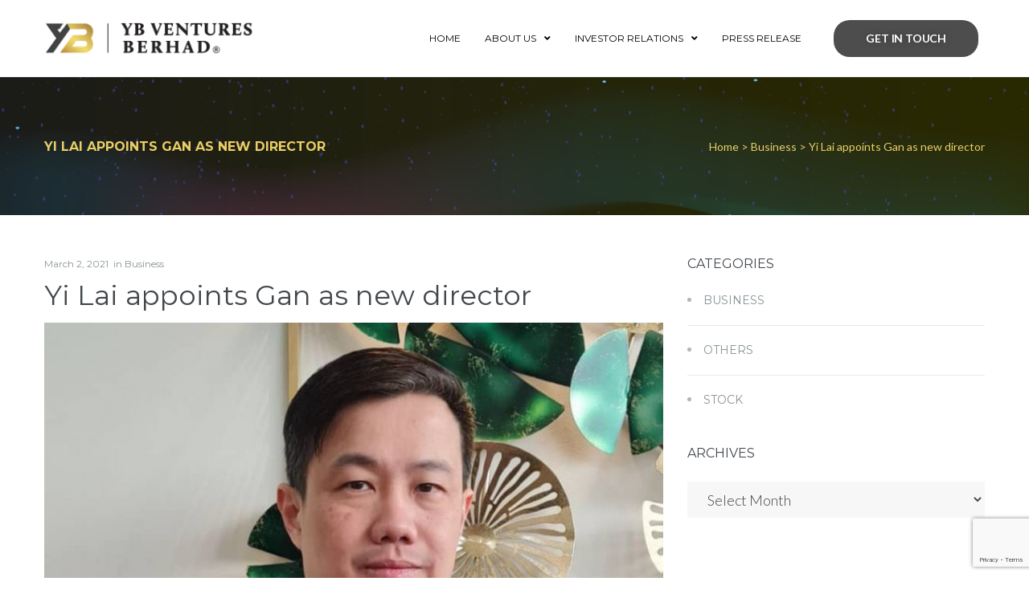

--- FILE ---
content_type: text/html; charset=UTF-8
request_url: https://www.ybventures.com/yi-lai-appoints-gan-as-new-director/
body_size: 30442
content:
<!DOCTYPE html>
<html lang="en-US"
	prefix="og: https://ogp.me/ns#" >
<head>
<meta charset="UTF-8">
<link rel="profile" href="https://gmpg.org/xfn/11">
<link rel="pingback" href="https://www.ybventures.com/xmlrpc.php">

<meta name="viewport" content="width=device-width, initial-scale=1" />
<title>Yi Lai appoints Gan as new director - YB Ventures Berhad</title>

		<!-- All in One SEO 4.1.0.3 -->
		<meta name="description" content="KUALA LUMPUR: Tiles manufacturer Yi-Lai Bhd (YLB) has appointed Datuk Seri Stanley Gan Chow Tee as non-executive independent director with effect from today. Gan, who is also Mirame Land Bhd chairman, is an entrepreneur with over 15 years of experience in property development and multi-businesses investments. To date, he had completed property development, inclusive of […]"/>
		<meta name="google-site-verification" content="QU6cOuHUMOTkcGQoTFozfmoouG3Rk_anpGnawFPDiAY" />
		<link rel="canonical" href="https://www.ybventures.com/yi-lai-appoints-gan-as-new-director/" />
		<meta property="og:site_name" content="YB Ventures Berhad -" />
		<meta property="og:type" content="article" />
		<meta property="og:title" content="Yi Lai appoints Gan as new director - YB Ventures Berhad" />
		<meta property="og:description" content="KUALA LUMPUR: Tiles manufacturer Yi-Lai Bhd (YLB) has appointed Datuk Seri Stanley Gan Chow Tee as non-executive independent director with effect from today. Gan, who is also Mirame Land Bhd chairman, is an entrepreneur with over 15 years of experience in property development and multi-businesses investments. To date, he had completed property development, inclusive of […]" />
		<meta property="og:url" content="https://www.ybventures.com/yi-lai-appoints-gan-as-new-director/" />
		<meta property="og:image" content="https://www.ybventures.com/wp-content/uploads/2021/03/cropped-yb-logo.png" />
		<meta property="og:image:secure_url" content="https://www.ybventures.com/wp-content/uploads/2021/03/cropped-yb-logo.png" />
		<meta property="article:published_time" content="2021-03-02T08:51:00Z" />
		<meta property="article:modified_time" content="2021-07-09T08:46:53Z" />
		<meta name="twitter:card" content="summary" />
		<meta name="twitter:domain" content="www.ybventures.com" />
		<meta name="twitter:title" content="Yi Lai appoints Gan as new director - YB Ventures Berhad" />
		<meta name="twitter:description" content="KUALA LUMPUR: Tiles manufacturer Yi-Lai Bhd (YLB) has appointed Datuk Seri Stanley Gan Chow Tee as non-executive independent director with effect from today. Gan, who is also Mirame Land Bhd chairman, is an entrepreneur with over 15 years of experience in property development and multi-businesses investments. To date, he had completed property development, inclusive of […]" />
		<meta name="twitter:image" content="https://www.ybventures.com/wp-content/uploads/2021/03/cropped-yb-logo.png" />
		<script type="application/ld+json" class="aioseo-schema">
			{"@context":"https:\/\/schema.org","@graph":[{"@type":"WebSite","@id":"https:\/\/www.ybventures.com\/#website","url":"https:\/\/www.ybventures.com\/","name":"YB Ventures Berhad","publisher":{"@id":"https:\/\/www.ybventures.com\/#organization"}},{"@type":"Organization","@id":"https:\/\/www.ybventures.com\/#organization","name":"YB Ventures Berhad","url":"https:\/\/www.ybventures.com\/","logo":{"@type":"ImageObject","@id":"https:\/\/www.ybventures.com\/#organizationLogo","url":"https:\/\/www.ybventures.com\/wp-content\/uploads\/2021\/04\/YBVENUSS_1619510050.jpg","width":"900","height":"900"},"image":{"@id":"https:\/\/www.ybventures.com\/#organizationLogo"}},{"@type":"BreadcrumbList","@id":"https:\/\/www.ybventures.com\/yi-lai-appoints-gan-as-new-director\/#breadcrumblist","itemListElement":[{"@type":"ListItem","@id":"https:\/\/www.ybventures.com\/#listItem","position":"1","item":{"@id":"https:\/\/www.ybventures.com\/#item","name":"Home","description":"INVESTOR resources ICULS Conversion Conversion form Guide INVESTOR RELATIONS Latest Annual & Quarter Report Annual Reports Quarter Reports ABOUT YB VENTURES BERHAD Corporate Information about us business divisions Tile Manufacturer & Internet Technology Our Business Divisions About YB VENTURES BHD YB Ventures Berhad is an investment holding company in which its company's business engage in [\u2026]","url":"https:\/\/www.ybventures.com\/"},"nextItem":"https:\/\/www.ybventures.com\/yi-lai-appoints-gan-as-new-director\/#listItem"},{"@type":"ListItem","@id":"https:\/\/www.ybventures.com\/yi-lai-appoints-gan-as-new-director\/#listItem","position":"2","item":{"@id":"https:\/\/www.ybventures.com\/yi-lai-appoints-gan-as-new-director\/#item","name":"Yi Lai appoints Gan as new director","description":"KUALA LUMPUR: Tiles manufacturer Yi-Lai Bhd (YLB) has appointed Datuk Seri Stanley Gan Chow Tee as non-executive independent director with effect from today. Gan, who is also Mirame Land Bhd chairman, is an entrepreneur with over 15 years of experience in property development and multi-businesses investments. To date, he had completed property development, inclusive of [\u2026]","url":"https:\/\/www.ybventures.com\/yi-lai-appoints-gan-as-new-director\/"},"previousItem":"https:\/\/www.ybventures.com\/#listItem"}]},{"@type":"Person","@id":"https:\/\/www.ybventures.com\/author\/admin1\/#author","url":"https:\/\/www.ybventures.com\/author\/admin1\/","name":"YB Ventures Berhad","image":{"@type":"ImageObject","@id":"https:\/\/www.ybventures.com\/yi-lai-appoints-gan-as-new-director\/#authorImage","url":"https:\/\/secure.gravatar.com\/avatar\/39d6eb5b53c6d8e9313d04fa4c656a69443f20c29cf1f53b36d68537b7bb6d52?s=96&d=mm&r=g","width":"96","height":"96","caption":"YB Ventures Berhad"}},{"@type":"WebPage","@id":"https:\/\/www.ybventures.com\/yi-lai-appoints-gan-as-new-director\/#webpage","url":"https:\/\/www.ybventures.com\/yi-lai-appoints-gan-as-new-director\/","name":"Yi Lai appoints Gan as new director - YB Ventures Berhad","description":"KUALA LUMPUR: Tiles manufacturer Yi-Lai Bhd (YLB) has appointed Datuk Seri Stanley Gan Chow Tee as non-executive independent director with effect from today. Gan, who is also Mirame Land Bhd chairman, is an entrepreneur with over 15 years of experience in property development and multi-businesses investments. To date, he had completed property development, inclusive of [\u2026]","inLanguage":"en-US","isPartOf":{"@id":"https:\/\/www.ybventures.com\/#website"},"breadcrumb":{"@id":"https:\/\/www.ybventures.com\/yi-lai-appoints-gan-as-new-director\/#breadcrumblist"},"author":"https:\/\/www.ybventures.com\/yi-lai-appoints-gan-as-new-director\/#author","creator":"https:\/\/www.ybventures.com\/yi-lai-appoints-gan-as-new-director\/#author","image":{"@type":"ImageObject","@id":"https:\/\/www.ybventures.com\/#mainImage","url":"https:\/\/www.ybventures.com\/wp-content\/uploads\/2021\/01\/yilai_1.jpg","width":"1200","height":"600"},"primaryImageOfPage":{"@id":"https:\/\/www.ybventures.com\/yi-lai-appoints-gan-as-new-director\/#mainImage"},"datePublished":"2021-03-02T08:51:00+00:00","dateModified":"2021-07-09T08:46:53+00:00"},{"@type":"BlogPosting","@id":"https:\/\/www.ybventures.com\/yi-lai-appoints-gan-as-new-director\/#blogposting","name":"Yi Lai appoints Gan as new director - YB Ventures Berhad","description":"KUALA LUMPUR: Tiles manufacturer Yi-Lai Bhd (YLB) has appointed Datuk Seri Stanley Gan Chow Tee as non-executive independent director with effect from today. Gan, who is also Mirame Land Bhd chairman, is an entrepreneur with over 15 years of experience in property development and multi-businesses investments. To date, he had completed property development, inclusive of [\u2026]","headline":"Yi Lai appoints Gan as new director","author":{"@id":"https:\/\/www.ybventures.com\/author\/admin1\/#author"},"publisher":{"@id":"https:\/\/www.ybventures.com\/#organization"},"datePublished":"2021-03-02T08:51:00+00:00","dateModified":"2021-07-09T08:46:53+00:00","articleSection":"Business","mainEntityOfPage":{"@id":"https:\/\/www.ybventures.com\/yi-lai-appoints-gan-as-new-director\/#webpage"},"isPartOf":{"@id":"https:\/\/www.ybventures.com\/yi-lai-appoints-gan-as-new-director\/#webpage"},"image":{"@type":"ImageObject","@id":"https:\/\/www.ybventures.com\/#articleImage","url":"https:\/\/www.ybventures.com\/wp-content\/uploads\/2021\/01\/yilai_1.jpg","width":"1200","height":"600"}}]}
		</script>
		<!-- All in One SEO -->

<link rel='dns-prefetch' href='//www.google.com' />
<link rel='dns-prefetch' href='//fonts.googleapis.com' />
<link rel="alternate" type="application/rss+xml" title="YB Ventures Berhad &raquo; Feed" href="https://www.ybventures.com/feed/" />
<link rel="alternate" type="application/rss+xml" title="YB Ventures Berhad &raquo; Comments Feed" href="https://www.ybventures.com/comments/feed/" />
<link rel="alternate" title="oEmbed (JSON)" type="application/json+oembed" href="https://www.ybventures.com/wp-json/oembed/1.0/embed?url=https%3A%2F%2Fwww.ybventures.com%2Fyi-lai-appoints-gan-as-new-director%2F" />
<link rel="alternate" title="oEmbed (XML)" type="text/xml+oembed" href="https://www.ybventures.com/wp-json/oembed/1.0/embed?url=https%3A%2F%2Fwww.ybventures.com%2Fyi-lai-appoints-gan-as-new-director%2F&#038;format=xml" />
<style id='wp-img-auto-sizes-contain-inline-css' type='text/css'>
img:is([sizes=auto i],[sizes^="auto," i]){contain-intrinsic-size:3000px 1500px}
/*# sourceURL=wp-img-auto-sizes-contain-inline-css */
</style>
<link rel='stylesheet' id='bdt-uikit-css' href='https://www.ybventures.com/wp-content/plugins/bdthemes-element-pack-lite/assets/css/bdt-uikit.css?ver=3.2' type='text/css' media='all' />
<link rel='stylesheet' id='element-pack-site-css' href='https://www.ybventures.com/wp-content/plugins/bdthemes-element-pack-lite/assets/css/element-pack-site.css?ver=3.1.0' type='text/css' media='all' />
<style id='wp-emoji-styles-inline-css' type='text/css'>

	img.wp-smiley, img.emoji {
		display: inline !important;
		border: none !important;
		box-shadow: none !important;
		height: 1em !important;
		width: 1em !important;
		margin: 0 0.07em !important;
		vertical-align: -0.1em !important;
		background: none !important;
		padding: 0 !important;
	}
/*# sourceURL=wp-emoji-styles-inline-css */
</style>
<link rel='stylesheet' id='wp-block-library-css' href='https://www.ybventures.com/wp-includes/css/dist/block-library/style.min.css?ver=6.9' type='text/css' media='all' />
<style id='wp-block-image-inline-css' type='text/css'>
.wp-block-image>a,.wp-block-image>figure>a{display:inline-block}.wp-block-image img{box-sizing:border-box;height:auto;max-width:100%;vertical-align:bottom}@media not (prefers-reduced-motion){.wp-block-image img.hide{visibility:hidden}.wp-block-image img.show{animation:show-content-image .4s}}.wp-block-image[style*=border-radius] img,.wp-block-image[style*=border-radius]>a{border-radius:inherit}.wp-block-image.has-custom-border img{box-sizing:border-box}.wp-block-image.aligncenter{text-align:center}.wp-block-image.alignfull>a,.wp-block-image.alignwide>a{width:100%}.wp-block-image.alignfull img,.wp-block-image.alignwide img{height:auto;width:100%}.wp-block-image .aligncenter,.wp-block-image .alignleft,.wp-block-image .alignright,.wp-block-image.aligncenter,.wp-block-image.alignleft,.wp-block-image.alignright{display:table}.wp-block-image .aligncenter>figcaption,.wp-block-image .alignleft>figcaption,.wp-block-image .alignright>figcaption,.wp-block-image.aligncenter>figcaption,.wp-block-image.alignleft>figcaption,.wp-block-image.alignright>figcaption{caption-side:bottom;display:table-caption}.wp-block-image .alignleft{float:left;margin:.5em 1em .5em 0}.wp-block-image .alignright{float:right;margin:.5em 0 .5em 1em}.wp-block-image .aligncenter{margin-left:auto;margin-right:auto}.wp-block-image :where(figcaption){margin-bottom:1em;margin-top:.5em}.wp-block-image.is-style-circle-mask img{border-radius:9999px}@supports ((-webkit-mask-image:none) or (mask-image:none)) or (-webkit-mask-image:none){.wp-block-image.is-style-circle-mask img{border-radius:0;-webkit-mask-image:url('data:image/svg+xml;utf8,<svg viewBox="0 0 100 100" xmlns="http://www.w3.org/2000/svg"><circle cx="50" cy="50" r="50"/></svg>');mask-image:url('data:image/svg+xml;utf8,<svg viewBox="0 0 100 100" xmlns="http://www.w3.org/2000/svg"><circle cx="50" cy="50" r="50"/></svg>');mask-mode:alpha;-webkit-mask-position:center;mask-position:center;-webkit-mask-repeat:no-repeat;mask-repeat:no-repeat;-webkit-mask-size:contain;mask-size:contain}}:root :where(.wp-block-image.is-style-rounded img,.wp-block-image .is-style-rounded img){border-radius:9999px}.wp-block-image figure{margin:0}.wp-lightbox-container{display:flex;flex-direction:column;position:relative}.wp-lightbox-container img{cursor:zoom-in}.wp-lightbox-container img:hover+button{opacity:1}.wp-lightbox-container button{align-items:center;backdrop-filter:blur(16px) saturate(180%);background-color:#5a5a5a40;border:none;border-radius:4px;cursor:zoom-in;display:flex;height:20px;justify-content:center;opacity:0;padding:0;position:absolute;right:16px;text-align:center;top:16px;width:20px;z-index:100}@media not (prefers-reduced-motion){.wp-lightbox-container button{transition:opacity .2s ease}}.wp-lightbox-container button:focus-visible{outline:3px auto #5a5a5a40;outline:3px auto -webkit-focus-ring-color;outline-offset:3px}.wp-lightbox-container button:hover{cursor:pointer;opacity:1}.wp-lightbox-container button:focus{opacity:1}.wp-lightbox-container button:focus,.wp-lightbox-container button:hover,.wp-lightbox-container button:not(:hover):not(:active):not(.has-background){background-color:#5a5a5a40;border:none}.wp-lightbox-overlay{box-sizing:border-box;cursor:zoom-out;height:100vh;left:0;overflow:hidden;position:fixed;top:0;visibility:hidden;width:100%;z-index:100000}.wp-lightbox-overlay .close-button{align-items:center;cursor:pointer;display:flex;justify-content:center;min-height:40px;min-width:40px;padding:0;position:absolute;right:calc(env(safe-area-inset-right) + 16px);top:calc(env(safe-area-inset-top) + 16px);z-index:5000000}.wp-lightbox-overlay .close-button:focus,.wp-lightbox-overlay .close-button:hover,.wp-lightbox-overlay .close-button:not(:hover):not(:active):not(.has-background){background:none;border:none}.wp-lightbox-overlay .lightbox-image-container{height:var(--wp--lightbox-container-height);left:50%;overflow:hidden;position:absolute;top:50%;transform:translate(-50%,-50%);transform-origin:top left;width:var(--wp--lightbox-container-width);z-index:9999999999}.wp-lightbox-overlay .wp-block-image{align-items:center;box-sizing:border-box;display:flex;height:100%;justify-content:center;margin:0;position:relative;transform-origin:0 0;width:100%;z-index:3000000}.wp-lightbox-overlay .wp-block-image img{height:var(--wp--lightbox-image-height);min-height:var(--wp--lightbox-image-height);min-width:var(--wp--lightbox-image-width);width:var(--wp--lightbox-image-width)}.wp-lightbox-overlay .wp-block-image figcaption{display:none}.wp-lightbox-overlay button{background:none;border:none}.wp-lightbox-overlay .scrim{background-color:#fff;height:100%;opacity:.9;position:absolute;width:100%;z-index:2000000}.wp-lightbox-overlay.active{visibility:visible}@media not (prefers-reduced-motion){.wp-lightbox-overlay.active{animation:turn-on-visibility .25s both}.wp-lightbox-overlay.active img{animation:turn-on-visibility .35s both}.wp-lightbox-overlay.show-closing-animation:not(.active){animation:turn-off-visibility .35s both}.wp-lightbox-overlay.show-closing-animation:not(.active) img{animation:turn-off-visibility .25s both}.wp-lightbox-overlay.zoom.active{animation:none;opacity:1;visibility:visible}.wp-lightbox-overlay.zoom.active .lightbox-image-container{animation:lightbox-zoom-in .4s}.wp-lightbox-overlay.zoom.active .lightbox-image-container img{animation:none}.wp-lightbox-overlay.zoom.active .scrim{animation:turn-on-visibility .4s forwards}.wp-lightbox-overlay.zoom.show-closing-animation:not(.active){animation:none}.wp-lightbox-overlay.zoom.show-closing-animation:not(.active) .lightbox-image-container{animation:lightbox-zoom-out .4s}.wp-lightbox-overlay.zoom.show-closing-animation:not(.active) .lightbox-image-container img{animation:none}.wp-lightbox-overlay.zoom.show-closing-animation:not(.active) .scrim{animation:turn-off-visibility .4s forwards}}@keyframes show-content-image{0%{visibility:hidden}99%{visibility:hidden}to{visibility:visible}}@keyframes turn-on-visibility{0%{opacity:0}to{opacity:1}}@keyframes turn-off-visibility{0%{opacity:1;visibility:visible}99%{opacity:0;visibility:visible}to{opacity:0;visibility:hidden}}@keyframes lightbox-zoom-in{0%{transform:translate(calc((-100vw + var(--wp--lightbox-scrollbar-width))/2 + var(--wp--lightbox-initial-left-position)),calc(-50vh + var(--wp--lightbox-initial-top-position))) scale(var(--wp--lightbox-scale))}to{transform:translate(-50%,-50%) scale(1)}}@keyframes lightbox-zoom-out{0%{transform:translate(-50%,-50%) scale(1);visibility:visible}99%{visibility:visible}to{transform:translate(calc((-100vw + var(--wp--lightbox-scrollbar-width))/2 + var(--wp--lightbox-initial-left-position)),calc(-50vh + var(--wp--lightbox-initial-top-position))) scale(var(--wp--lightbox-scale));visibility:hidden}}
/*# sourceURL=https://www.ybventures.com/wp-includes/blocks/image/style.min.css */
</style>
<style id='global-styles-inline-css' type='text/css'>
:root{--wp--preset--aspect-ratio--square: 1;--wp--preset--aspect-ratio--4-3: 4/3;--wp--preset--aspect-ratio--3-4: 3/4;--wp--preset--aspect-ratio--3-2: 3/2;--wp--preset--aspect-ratio--2-3: 2/3;--wp--preset--aspect-ratio--16-9: 16/9;--wp--preset--aspect-ratio--9-16: 9/16;--wp--preset--color--black: #000000;--wp--preset--color--cyan-bluish-gray: #abb8c3;--wp--preset--color--white: #ffffff;--wp--preset--color--pale-pink: #f78da7;--wp--preset--color--vivid-red: #cf2e2e;--wp--preset--color--luminous-vivid-orange: #ff6900;--wp--preset--color--luminous-vivid-amber: #fcb900;--wp--preset--color--light-green-cyan: #7bdcb5;--wp--preset--color--vivid-green-cyan: #00d084;--wp--preset--color--pale-cyan-blue: #8ed1fc;--wp--preset--color--vivid-cyan-blue: #0693e3;--wp--preset--color--vivid-purple: #9b51e0;--wp--preset--gradient--vivid-cyan-blue-to-vivid-purple: linear-gradient(135deg,rgb(6,147,227) 0%,rgb(155,81,224) 100%);--wp--preset--gradient--light-green-cyan-to-vivid-green-cyan: linear-gradient(135deg,rgb(122,220,180) 0%,rgb(0,208,130) 100%);--wp--preset--gradient--luminous-vivid-amber-to-luminous-vivid-orange: linear-gradient(135deg,rgb(252,185,0) 0%,rgb(255,105,0) 100%);--wp--preset--gradient--luminous-vivid-orange-to-vivid-red: linear-gradient(135deg,rgb(255,105,0) 0%,rgb(207,46,46) 100%);--wp--preset--gradient--very-light-gray-to-cyan-bluish-gray: linear-gradient(135deg,rgb(238,238,238) 0%,rgb(169,184,195) 100%);--wp--preset--gradient--cool-to-warm-spectrum: linear-gradient(135deg,rgb(74,234,220) 0%,rgb(151,120,209) 20%,rgb(207,42,186) 40%,rgb(238,44,130) 60%,rgb(251,105,98) 80%,rgb(254,248,76) 100%);--wp--preset--gradient--blush-light-purple: linear-gradient(135deg,rgb(255,206,236) 0%,rgb(152,150,240) 100%);--wp--preset--gradient--blush-bordeaux: linear-gradient(135deg,rgb(254,205,165) 0%,rgb(254,45,45) 50%,rgb(107,0,62) 100%);--wp--preset--gradient--luminous-dusk: linear-gradient(135deg,rgb(255,203,112) 0%,rgb(199,81,192) 50%,rgb(65,88,208) 100%);--wp--preset--gradient--pale-ocean: linear-gradient(135deg,rgb(255,245,203) 0%,rgb(182,227,212) 50%,rgb(51,167,181) 100%);--wp--preset--gradient--electric-grass: linear-gradient(135deg,rgb(202,248,128) 0%,rgb(113,206,126) 100%);--wp--preset--gradient--midnight: linear-gradient(135deg,rgb(2,3,129) 0%,rgb(40,116,252) 100%);--wp--preset--font-size--small: 13px;--wp--preset--font-size--medium: 20px;--wp--preset--font-size--large: 36px;--wp--preset--font-size--x-large: 42px;--wp--preset--spacing--20: 0.44rem;--wp--preset--spacing--30: 0.67rem;--wp--preset--spacing--40: 1rem;--wp--preset--spacing--50: 1.5rem;--wp--preset--spacing--60: 2.25rem;--wp--preset--spacing--70: 3.38rem;--wp--preset--spacing--80: 5.06rem;--wp--preset--shadow--natural: 6px 6px 9px rgba(0, 0, 0, 0.2);--wp--preset--shadow--deep: 12px 12px 50px rgba(0, 0, 0, 0.4);--wp--preset--shadow--sharp: 6px 6px 0px rgba(0, 0, 0, 0.2);--wp--preset--shadow--outlined: 6px 6px 0px -3px rgb(255, 255, 255), 6px 6px rgb(0, 0, 0);--wp--preset--shadow--crisp: 6px 6px 0px rgb(0, 0, 0);}:where(.is-layout-flex){gap: 0.5em;}:where(.is-layout-grid){gap: 0.5em;}body .is-layout-flex{display: flex;}.is-layout-flex{flex-wrap: wrap;align-items: center;}.is-layout-flex > :is(*, div){margin: 0;}body .is-layout-grid{display: grid;}.is-layout-grid > :is(*, div){margin: 0;}:where(.wp-block-columns.is-layout-flex){gap: 2em;}:where(.wp-block-columns.is-layout-grid){gap: 2em;}:where(.wp-block-post-template.is-layout-flex){gap: 1.25em;}:where(.wp-block-post-template.is-layout-grid){gap: 1.25em;}.has-black-color{color: var(--wp--preset--color--black) !important;}.has-cyan-bluish-gray-color{color: var(--wp--preset--color--cyan-bluish-gray) !important;}.has-white-color{color: var(--wp--preset--color--white) !important;}.has-pale-pink-color{color: var(--wp--preset--color--pale-pink) !important;}.has-vivid-red-color{color: var(--wp--preset--color--vivid-red) !important;}.has-luminous-vivid-orange-color{color: var(--wp--preset--color--luminous-vivid-orange) !important;}.has-luminous-vivid-amber-color{color: var(--wp--preset--color--luminous-vivid-amber) !important;}.has-light-green-cyan-color{color: var(--wp--preset--color--light-green-cyan) !important;}.has-vivid-green-cyan-color{color: var(--wp--preset--color--vivid-green-cyan) !important;}.has-pale-cyan-blue-color{color: var(--wp--preset--color--pale-cyan-blue) !important;}.has-vivid-cyan-blue-color{color: var(--wp--preset--color--vivid-cyan-blue) !important;}.has-vivid-purple-color{color: var(--wp--preset--color--vivid-purple) !important;}.has-black-background-color{background-color: var(--wp--preset--color--black) !important;}.has-cyan-bluish-gray-background-color{background-color: var(--wp--preset--color--cyan-bluish-gray) !important;}.has-white-background-color{background-color: var(--wp--preset--color--white) !important;}.has-pale-pink-background-color{background-color: var(--wp--preset--color--pale-pink) !important;}.has-vivid-red-background-color{background-color: var(--wp--preset--color--vivid-red) !important;}.has-luminous-vivid-orange-background-color{background-color: var(--wp--preset--color--luminous-vivid-orange) !important;}.has-luminous-vivid-amber-background-color{background-color: var(--wp--preset--color--luminous-vivid-amber) !important;}.has-light-green-cyan-background-color{background-color: var(--wp--preset--color--light-green-cyan) !important;}.has-vivid-green-cyan-background-color{background-color: var(--wp--preset--color--vivid-green-cyan) !important;}.has-pale-cyan-blue-background-color{background-color: var(--wp--preset--color--pale-cyan-blue) !important;}.has-vivid-cyan-blue-background-color{background-color: var(--wp--preset--color--vivid-cyan-blue) !important;}.has-vivid-purple-background-color{background-color: var(--wp--preset--color--vivid-purple) !important;}.has-black-border-color{border-color: var(--wp--preset--color--black) !important;}.has-cyan-bluish-gray-border-color{border-color: var(--wp--preset--color--cyan-bluish-gray) !important;}.has-white-border-color{border-color: var(--wp--preset--color--white) !important;}.has-pale-pink-border-color{border-color: var(--wp--preset--color--pale-pink) !important;}.has-vivid-red-border-color{border-color: var(--wp--preset--color--vivid-red) !important;}.has-luminous-vivid-orange-border-color{border-color: var(--wp--preset--color--luminous-vivid-orange) !important;}.has-luminous-vivid-amber-border-color{border-color: var(--wp--preset--color--luminous-vivid-amber) !important;}.has-light-green-cyan-border-color{border-color: var(--wp--preset--color--light-green-cyan) !important;}.has-vivid-green-cyan-border-color{border-color: var(--wp--preset--color--vivid-green-cyan) !important;}.has-pale-cyan-blue-border-color{border-color: var(--wp--preset--color--pale-cyan-blue) !important;}.has-vivid-cyan-blue-border-color{border-color: var(--wp--preset--color--vivid-cyan-blue) !important;}.has-vivid-purple-border-color{border-color: var(--wp--preset--color--vivid-purple) !important;}.has-vivid-cyan-blue-to-vivid-purple-gradient-background{background: var(--wp--preset--gradient--vivid-cyan-blue-to-vivid-purple) !important;}.has-light-green-cyan-to-vivid-green-cyan-gradient-background{background: var(--wp--preset--gradient--light-green-cyan-to-vivid-green-cyan) !important;}.has-luminous-vivid-amber-to-luminous-vivid-orange-gradient-background{background: var(--wp--preset--gradient--luminous-vivid-amber-to-luminous-vivid-orange) !important;}.has-luminous-vivid-orange-to-vivid-red-gradient-background{background: var(--wp--preset--gradient--luminous-vivid-orange-to-vivid-red) !important;}.has-very-light-gray-to-cyan-bluish-gray-gradient-background{background: var(--wp--preset--gradient--very-light-gray-to-cyan-bluish-gray) !important;}.has-cool-to-warm-spectrum-gradient-background{background: var(--wp--preset--gradient--cool-to-warm-spectrum) !important;}.has-blush-light-purple-gradient-background{background: var(--wp--preset--gradient--blush-light-purple) !important;}.has-blush-bordeaux-gradient-background{background: var(--wp--preset--gradient--blush-bordeaux) !important;}.has-luminous-dusk-gradient-background{background: var(--wp--preset--gradient--luminous-dusk) !important;}.has-pale-ocean-gradient-background{background: var(--wp--preset--gradient--pale-ocean) !important;}.has-electric-grass-gradient-background{background: var(--wp--preset--gradient--electric-grass) !important;}.has-midnight-gradient-background{background: var(--wp--preset--gradient--midnight) !important;}.has-small-font-size{font-size: var(--wp--preset--font-size--small) !important;}.has-medium-font-size{font-size: var(--wp--preset--font-size--medium) !important;}.has-large-font-size{font-size: var(--wp--preset--font-size--large) !important;}.has-x-large-font-size{font-size: var(--wp--preset--font-size--x-large) !important;}
/*# sourceURL=global-styles-inline-css */
</style>

<style id='classic-theme-styles-inline-css' type='text/css'>
/*! This file is auto-generated */
.wp-block-button__link{color:#fff;background-color:#32373c;border-radius:9999px;box-shadow:none;text-decoration:none;padding:calc(.667em + 2px) calc(1.333em + 2px);font-size:1.125em}.wp-block-file__button{background:#32373c;color:#fff;text-decoration:none}
/*# sourceURL=/wp-includes/css/classic-themes.min.css */
</style>
<link rel='stylesheet' id='contact-form-7-css' href='https://www.ybventures.com/wp-content/plugins/contact-form-7/includes/css/styles.css?ver=5.4' type='text/css' media='all' />
<link rel='stylesheet' id='tnado_hidefi_styles-css' href='https://www.ybventures.com/wp-content/plugins/hide-featured-image-on-all-single-pagepost//tnado-styles.css?ver=6.9' type='text/css' media='all' />
<link rel='stylesheet' id='rs-plugin-settings-css' href='https://www.ybventures.com/wp-content/plugins/revslider/public/assets/css/rs6.css?ver=6.2.22' type='text/css' media='all' />
<style id='rs-plugin-settings-inline-css' type='text/css'>
#rs-demo-id {}
/*# sourceURL=rs-plugin-settings-inline-css */
</style>
<link rel='stylesheet' id='font-awesome-css' href='https://www.ybventures.com/wp-content/plugins/elementor/assets/lib/font-awesome/css/font-awesome.min.css?ver=4.7.0' type='text/css' media='all' />
<link rel='stylesheet' id='iconsmind-css' href='https://www.ybventures.com/wp-content/themes/imperion/assets/lib/iconsmind/iconsmind.min.css?ver=1.0.0' type='text/css' media='all' />
<link rel='stylesheet' id='magnific-popup-css' href='https://www.ybventures.com/wp-content/themes/imperion/assets/lib/magnific-popup/magnific-popup.min.css?ver=1.1.0' type='text/css' media='all' />
<link rel='stylesheet' id='jquery-swiper-css' href='https://www.ybventures.com/wp-content/themes/imperion/assets/lib/swiper/swiper.min.css?ver=4.3.3' type='text/css' media='all' />
<link rel='stylesheet' id='imperion-theme-style-css' href='https://www.ybventures.com/wp-content/themes/imperion/style.css?ver=1.0.5' type='text/css' media='all' />
<style id='imperion-theme-style-inline-css' type='text/css'>
/* #Typography */body {font-style: normal;font-weight: 300;font-size: 18px;line-height: 1.667;font-family: Lato, sans-serif;letter-spacing: 0px;text-align: left;color: #42474c;text-transform: none;}h1,.h1-style {font-style: normal;font-weight: 700;font-size: 28px;line-height: 1.3;font-family: Lato, sans-serif;letter-spacing: 0px;text-align: inherit;color: #42474c;text-transform: none;}h2,.h2-style {font-style: normal;font-weight: 700;font-size: 24px;line-height: 1.2;font-family: Lato, sans-serif;letter-spacing: 0px;text-align: inherit;color: #42474c;text-transform: none;}h3,.h3-style {font-style: normal;font-weight: 400;font-size: 26px;line-height: 1.4;font-family: Montserrat, sans-serif;letter-spacing: 0px;text-align: inherit;color: #42474c;text-transform: none;}h4,.h4-style {font-style: normal;font-weight: 700;font-size: 20px;line-height: 1.33;font-family: Montserrat, sans-serif;letter-spacing: 0px;text-align: inherit;color: #42474c;text-transform: none;}h5,.h5-style {font-style: normal;font-weight: 400;font-size: 16px;line-height: 1.33;font-family: Montserrat, sans-serif;letter-spacing: 0px;text-align: inherit;color: #42474c;text-transform: uppercase;}h6,.h6-style {font-style: normal;font-weight: 400;font-size: 14px;line-height: 1.2;font-family: Montserrat, sans-serif;letter-spacing: 0px;text-align: inherit;color: #42474c;text-transform: uppercase;}@media (min-width: 1200px) {h1,.h1-style { font-size: 46px; }h2,.h2-style { font-size: 40px; }h3,.h3-style { font-size: 34px; }}a,h1 a:hover,h2 a:hover,h3 a:hover,h4 a:hover,h5 a:hover,h6 a:hover { color: #899296; }a:hover, p a, dl a { color: #558dd9; }/* #Blockquote */blockquote {color: #42474c;}blockquote {font-style: italic;font-weight: 400;font-family: 'Libre Baskerville', serif;letter-spacing: 0em;text-transform: none;}blockquote:before {font-family: Montserrat, sans-serif;color: rgb(199,199,199);}cite {font-style: normal;font-weight: 400;font-size: 14px;line-height: 1.2;font-family: Montserrat, sans-serif;letter-spacing: 0em;text-transform: uppercase;}blockquote cite {color: #899296;}.invert blockquote cite {color: /* Variable not found */;}cite span:not(.tm-testi__item-name) {font-style: normal;font-weight: 300;font-family: Lato, sans-serif;text-transform: none;}cite:before {background-color: rgb(89,98,102);top: calc((1.2*14px)/2);}/* #Invert Color Scheme */.invert, .invert h1, .invert h2, .invert h3, .invert h4, .invert h5, .invert h6 {color: #e9ce65;}/* #Header */.site-header__wrap {background-color: #ffffff;background-repeat: repeat;background-position: center top;background-attachment: scroll;;}/* ##Top Panel */.top-panel {color: #42474c;background-color: #ffffff;}/* #Main Menu */.main-navigation {font-style: normal;font-weight: 400;font-size: 14px;line-height: 1.5;font-family: Montserrat, sans-serif;letter-spacing: 1px;}.main-navigation a{color: #42474c;}.menu-item-has-children a:after {background-color: #42474c;}.menu-item-has-children a:hover:after {background-color: #558dd9;}.main-navigation a:hover,.main-navigation .current_page_item>a,.main-navigation .current-menu-item>a,.main-navigation .current_page_ancestor>a,.main-navigation .current-menu-ancestor>a {color: #558dd9;}.main-navigation .sub-menu a:hover,.main-navigation .sub-menu li.menu-hover > a,.main-navigation .sub-menu li.current_page_item > a,.main-navigation .sub-menu li.current_page_ancestor > a,.main-navigation .sub-menu li.current-menu-item > a,.main-navigation .sub-menu li.current-menu-ancestor > a {background-color: #f7f7f7;}/* sub menu */.main-navigation .sub-menu li{border-color: #f7f7f7;}.menu-item-has-children a:hover:after,.main-navigation .current_page_item > a:after,.main-navigation .current-menu-item > a:after,.main-navigation .current_page_ancestor > a:after,.main-navigation .current-menu-ancestor > a:after{background-color: #558dd9;}/* #Mobile Menu */.mobile-menu-toggle-button {color: #e9ce65;background-color: #fceb22;}/* #Social */.social-list a {color: #42474c;}.social-list a:hover {color: #fceb22;}/* #Share btns */.share-btns__link svg {fill: #899296;}.share-btns__link:hover svg {fill: #e9ce65;}.share-btns__link:hover {color: #e9ce65;}.share-btns__link:hover:before {background-color: #558dd9;}/* #Breadcrumbs */.breadcrumbs {background-color: #42474C;background-repeat: no-repeat;background-attachment: scroll;background-size: cover;background-image: url(https://www.ybventuresberhad.com/wp-content/uploads/2021/04/tittle_head1.png);background-position: center;padding-top: 20px;padding-bottom: 20px;}@media (min-width: 768px) {.breadcrumbs {padding-top: 40px;padding-bottom: 40px;}}@media (min-width: 1200px) {.breadcrumbs {padding-top: 70px;padding-bottom: 70px;}}.breadcrumbs_wrap {font-style: normal;font-weight: 400;font-size: 14px;line-height: 1.5;font-family: Lato, sans-serif;letter-spacing: 0em;text-transform: none;}.invert.breadcrumbs {color: #e9ce65;}.invert.breadcrumbs .breadcrumbs_item a:hover {border-bottom-color: #e9ce65;color: #e9ce65;text-decoration: underline;}/* #Post navigation */.post-navigation i {color: #42474c;}.post-navigation .nav-links a:hover .post-title,.post-navigation .nav-links a:hover .nav-text {color: #899296;}.post-navigation .nav-links a:hover i {color: #558dd9;}/* Post Page Links */.page-links .post-page-numbers{color: #899296;}.page-links .post-page-numbers:hover{color: #558dd9;}.page-links .post-page-numbers.current{color: #42474c;}/* #Pagination */.comment-navigation,.posts-navigation,.post-navigation {font-style: normal;font-weight: 700;font-size: 16px;line-height: 1.33;font-family: Montserrat, sans-serif;letter-spacing: 0em;text-align: inherit;text-transform: none;border-color: rgb(233,233,233);}.pagination .page-numbers{color: #899296;background-color: #f7f7f7;}.pagination a.page-numbers:hover,.pagination .page-numbers.current{color: #e9ce65;background-color: #42474c;}.pagination .next path,.pagination .prev path{fill: #899296;}.pagination .next:hover path,.pagination .prev:hover path{fill: #e9ce65;}.comment-navigation a:not(:hover),.posts-navigation a:not(:hover),.post-navigation a:not(:hover) {color: #42474c;}.comment-navigation .nav-previous a:before,.comment-navigation .nav-next a:before,.posts-navigation .nav-previous a:before,.posts-navigation .nav-next a:before,.post-navigation .nav-previous a:before,.post-navigation .nav-next a:before{color: rgb(214,214,214);}/* #Button Appearance Styles */.btn,.btn-link,.link,.elementor-widget .elementor-button,.cherry-projects-wrapper .projects-ajax-button-wrapper .projects-ajax-button span,a.button,form button,form input[type='button'],form input[type='reset'],form input[type='submit'] {font-family: Montserrat, sans-serif;}.btn-text-icon path,.btn-icon path{fill: #899296;}.btn-text-icon:hover path,.btn-icon:hover path{fill: #558dd9;}.btn.btn-icon path,.btn.btn-icon:hover path{fill: #e9ce65;}.btn,.btn-primary,.invert .btn-primary,.elementor-widget .elementor-button,.cherry-projects-wrapper .projects-ajax-button-wrapper .projects-ajax-button span,.tm-pg_front_gallery .load-more-button .btn,form button,form input[type='button'],form input[type='submit']{color: #e9ce65;background-color: #fceb22;border-color: #fceb22;}.btn:hover,.btn-primary:hover,.invert .btn-primary:hover,.btn-primary.processing,.invert .btn-primary.processing,.elementor-widget .elementor-button:hover,.cherry-projects-wrapper .projects-ajax-button-wrapper .projects-ajax-button span:hover,.tm-pg_front_gallery .load-more-button .btn:hover,form button:hover,form input[type='button']:hover,form input[type='submit']:hover{color: #e9ce65;border-color: rgb(227,210,9);background-color: rgb(227,210,9);}.btn-secondary,.invert .btn-secondary,form input[type="reset"]{color: #e9ce65;background-color: /* Variable not found */;border-color: /* Variable not found */;}.btn-secondary:hover,.invert .btn-secondary:hover,.btn-secondary.processing,.invert .btn-secondary.processing,form input[type="reset"]:hover {color: #e9ce65;background-color: #fceb22;border-color: #fceb22;}.btn-primary-transparent{color: /* Variable not found */;}.invert .btn-primary-transparent{color: #e9ce65;border-color: #e9ce65;}.btn-primary-transparent:hover,.invert .btn-primary-transparent:hover,.btn-primary-transparent.processing,.invert .btn-primary-transparent.processing{color: #e9ce65;background-color: #fceb22;border-color: #fceb22;}.btn-grey,.invert .btn-grey {color: /* Variable not found */;background-color: #f7f7f7;border-color: #f7f7f7;}.btn-grey:hover,.invert .btn-grey:hover,.btn-grey.processing,.invert .btn-grey.processing{color: /* Variable not found */;background-color: rgb(222,222,222);border-color: rgb(222,222,222);}/* #ToTop button */#toTop:before{background-color: #42474c;}#toTop:hover {background-color: #fceb22;}#toTop:hover:before{background-color: #e9ce65;}input,select,textarea {font-style: normal;font-weight: 300;font-family: Lato, sans-serif;background-color: #f7f7f7;color: #42474c;}/* #Comment, Contact, Password Forms */.comment-form .submit,.wpcf7-submit,.post-password-form label + input {font-style: normal;font-weight: 700;font-size: 12px;line-height: 2;font-family: Montserrat, sans-serif;letter-spacing: 0px;color: #e9ce65;background-color: #fceb22;}.comment-form .submit:hover,.wpcf7-submit:hover,.post-password-form label + input:hover {color: #e9ce65;border-color: rgb(227,210,9);background-color: rgb(227,210,9);}.comment-reply-title {font-style: normal;font-weight: 400;font-size: 16px;line-height: 1.33;font-family: Montserrat, sans-serif;letter-spacing: 0px;color: #42474c;text-transform: uppercase;}/* Cookies consent */.comment-form-cookies-consent input[type='checkbox']:checked ~ label[for=wp-comment-cookies-consent]:before {color: #e9ce65;border-color: #fceb22;background-color: #fceb22;}/* #Comment Reply Link */#cancel-comment-reply-link {color: #42474c;}#cancel-comment-reply-link:hover {color: #558dd9;}/* #Comment item */.comment-body .fn {font-style: normal;font-weight: 400;line-height: 1.2;font-family: Montserrat, sans-serif;letter-spacing: 0px;color: #899296;}.comment-date__time, .comment-date__link {color: #899296;}.comment-date__time:hover, .comment-date__link:hover {color: #558dd9;}.logged-in-as a {color: #558dd9;}.logged-in-as a:hover {color: #899296;}/* #Input Placeholders */::-webkit-input-placeholder { color: #42474c; }::-moz-placeholder{ color: #42474c; }:-moz-placeholder{ color: #42474c; }:-ms-input-placeholder{ color: #42474c; }input:focus,select:focus,textarea:focus {border-color: #fceb22;}/* #WPCF7 */.wpcf7 input[type='text'],.wpcf7 input[type='email'],.wpcf7 input[type='url'],.wpcf7 input[type='password'],.wpcf7 input[type='search'],.wpcf7 input[type='tel'],.wpcf7 textarea {border-bottom-color: rgb(189,189,189);}.wpcf7 input[type='text']:focus,.wpcf7 input[type='email']:focus,.wpcf7 input[type='url']:focus,.wpcf7 input[type='password']:focus,.wpcf7 input[type='search']:focus,.wpcf7 input[type='tel']:focus,.wpcf7 textarea:focus {border-bottom-color: #fceb22;}/* #Entry Meta */.posted-on,.cat-links,.byline,.tags-links {color: #899296;}.comments-button {color: #42474c;}.comments-button:hover {color: #e9ce65;background-color: #fceb22;}.btn-style .post-categories a {color: #e9ce65;background-color: #fceb22;}.btn-style .post-categories a:hover {color: #e9ce65;background-color: rgb(255,255,72);}.sticky-label{color: #e9ce65;background-color: #fceb22;}.sticky-label path{fill: #e9ce65;}/* #Entry Meta */.entry-meta, .btn-style .post-categories a {font-style: normal;font-weight: 400;font-size: 12px;line-height: 1.75;font-family: Montserrat, sans-serif;letter-spacing: 0em;text-transform: none;color: #899296;}.entry-meta .icon-svg {color: #e9ce65;}.entry-meta .comments-link:hover .icon-svg path {fill: #558dd9;}.btn-style .post-categories a {color: #e9ce65;}.tags-links a:hover {color: #e9ce65;border-color: #42474c;background-color: #42474c;}/* Posts List Item Invert */.invert-hover.has-post-thumbnail:hover,.invert-hover.has-post-thumbnail:hover .posted-on,.invert-hover.has-post-thumbnail:hover .cat-links,.invert-hover.has-post-thumbnail:hover .byline,.invert-hover.has-post-thumbnail:hover .tags-links,.invert-hover.has-post-thumbnail:hover .entry-meta,.invert-hover.has-post-thumbnail:hover a,.invert-hover.has-post-thumbnail:hover .btn-icon,.invert-item.has-post-thumbnail,.invert-item.has-post-thumbnail .posted-on,.invert-item.has-post-thumbnail .cat-links,.invert-item.has-post-thumbnail .byline,.invert-item.has-post-thumbnail .tags-links,.invert-item.has-post-thumbnail .entry-meta,.invert-item.has-post-thumbnail a,.invert-item.has-post-thumbnail .btn:hover,.invert-item.has-post-thumbnail .btn-style .post-categories a:hover,.invert,.invert .entry-title,.invert a,.invert .byline,.invert .posted-on,.invert .cat-links,.invert .tags-links {color: #e9ce65;}.invert-hover.has-post-thumbnail:hover a:hover,.invert-hover.has-post-thumbnail:hover .btn-icon:hover,.invert-item.has-post-thumbnail a:hover,.invert a:hover {color: #558dd9;}.invert-hover.has-post-thumbnail .btn,.invert-item.has-post-thumbnail .comments-button{color: #e9ce65;background-color: #fceb22;}.invert-hover.has-post-thumbnail .btn:hover,.invert-item.has-post-thumbnail .comments-button:hover{color: #899296;background-color: #e9ce65;}/* Default Posts List */.entry-title a:hover {color: #558dd9;}.posts-list--default .no-thumb .tags-links a:not(:hover) {border-color: rgb(214,214,214);}.posts-list--default .tags-links a {border-color: #f7f7f7;}.edit-link a:before{background-color: #899296;}.edit-link a:hover:before{background-color: #558dd9;}/* Creative Posts List */.creative-item .entry-title a:hover {color: #899296;}.list-style-default .creative-item a,.creative-item .btn-icon {color: #42474c;}.list-style-default .creative-item a:hover,.creative-item .btn-icon:hover {color: #899296;}.list-style-default .creative-item .btn,.list-style-default .creative-item .btn:hover,.list-style-default .creative-item .comments-button:hover {color: #e9ce65;}.creative-item__title-first-letter {font-style: normal;font-weight: 700;font-family: Lato, sans-serif;color: #42474c;}.posts-list--creative.list-style-v10 .creative-item:before {background-color: #fceb22;box-shadow: 0px 0px 0px 8px rgba(252,235,34,0.25);}.posts-list--creative.list-style-v10 .creative-item__post-date {font-style: normal;font-weight: 700;font-size: 20px;line-height: 1.33;font-family: Montserrat, sans-serif;letter-spacing: 0px;color: #899296;}.posts-list--creative.list-style-v10 .creative-item__post-date a {color: #899296;}.posts-list--creative.list-style-v10 .creative-item__post-date a:hover {color: #558dd9;}/* Post Author */.post-author__title a:hover {color: #558dd9;}.invert .post-author__title a {color: #e9ce65;}.invert .post-author__title a:hover {opacity: 0.7;}/* Single Post */.single-post blockquote {border-color: #fceb22;}.single-post:not(.post-template-single-layout-4):not(.post-template-single-layout-7) .tags-links a:hover{color: #e9ce65;border-color: #42474c;background-color: #42474c;}.post-template-single-layout-9 .cat-links a,.post-template-single-layout-9 .comments-link,.post-template-single-layout-9 .post-author-bio .post-author__title {color: #558dd9;}.post-template-single-layout-9 .cat-links a:hover,.post-template-single-layout-9 .comments-link:hover,.post-template-single-layout-9 .post-author-bio .post-author__title a:hover {color: #899296;}.single-header-3 .post-author .byline,.single-header-4 .post-author .byline,.single-header-5 .post-author .byline {font-style: normal;font-weight: 400;font-size: 20px;line-height: 1.33;font-family: Montserrat, sans-serif;letter-spacing: 0px;}.single-header-3.invert .post-author__content a:hover,.single-header-4.invert .post-author a:hover,.single-header-4.invert .entry-meta a:hover,.single-header-5.invert .comments-link:hover,.single-header-5.invert .post-author__content a:hover,.single-header-6.invert a:hover,.single-header-7.invert .entry-header-bottom a:hover {color: #e9ce65;opacity: 0.7;}.single-post .single-header-8.invert .tags-links a:hover {color: #e9ce65;opacity: 0.7;background-color: transparent;border-color: transparent;}.single-header-4 .entry-meta .icon-svg path,.single-header-4 .entry-meta a:hover .icon-svg path,.single-header-7 .posted-on .icon-svg path,.single-header-7 .entry-meta .icon-svg path,.single-header-7 .entry-meta a:hover .icon-svg path,.single-header-8 .posted-on .icon-svg path,.single-header-8 .entry-meta .icon-svg path,.single-header-8 .entry-meta a:hover .icon-svg path {fill: #e9ce65;}.single-header-7 .entry-header-top:not(:empty) .posted-on {font-style: normal;font-weight: 400;font-size: 16px;line-height: 1.33;font-family: Montserrat, sans-serif;letter-spacing: 0px;}.post-template-single-layout-6 #author-block .posted-on {font-family: Montserrat, sans-serif;}.single-header-8,.single-header-10 .entry-header {background-color: #fceb22;}.single-header-8.invert a:hover,.single-header-10.invert a:hover {color: rgba(233,206,101,0.5);}.single-header-3 a.comments-button,.single-header-10 a.comments-button {border: 1px solid #e9ce65;}.single-header-3 a.comments-button:hover,.single-header-10 a.comments-button:hover {color: #558dd9;background-color: #e9ce65;}.single-header-3 .comments-button path,.single-header-10 .comments-button path {fill: #e9ce65;}.single-header-3 .comments-button:hover path,.single-header-10 .comments-button:hover path {fill: #558dd9;}/* #Post */.no-thumb .posts-list__item-content,.posts-list--default .post-thumbnail:empty + .posts-list__item-content,.posts-list--grid .posts-list__item-content,.posts-list--masonry .posts-list__item-content,.posts-list--vertical-justify .posts-list__item-content,.related-post,.post-author-bio{background-color: #f7f7f7;}/* related-posts */.posts-list:not(.posts-list--default) .tags-links a,.related-post .tags-links a {background-color: rgba(66,71,76,0.4);color: #e9ce65;font-style: normal;font-weight: 400;font-family: Montserrat, sans-serif;}.related-post .tags-links a {color: #e9ce65;}.posts-list:not(.posts-list--default) .tags-links a:hover,.related-post .tags-links a:hover {background-color: rgba(66,71,76,0.7);}.related-posts .entry-title a:hover {color: #558dd9;}/* #Comments */.comment-list .comment:before,.comment-list .pingback:before {background-color: rgb(181,181,181);}.comment-reply-link {font-style: normal;font-weight: 400;font-family: Montserrat, sans-serif;}.comment-body .reply .icon-svg__comments path {fill: #42474c;}.comment-list .comment-metadata {font-style: normal;font-weight: 400;font-size: 12px;line-height: 1.75;font-family: Montserrat, sans-serif;letter-spacing: 0em;text-transform: none;color: #899296;}#cancel-comment-reply-link {line-height: calc(1.33 * 16px);}/* #Page preloader */.page-preloader-cover .bar:before{background-color: #fceb22;}.page-preloader-cover .bar {background-color: #f7f7f7;}/* Logo */.site-logo__link,.site-logo__link:hover {color: #fceb22;}/* Page title */.page-title {font-style: normal;font-weight: 700;font-size: 24px;line-height: 1.2;font-family: Lato, sans-serif;letter-spacing: 0px;color: #42474c;}@media (min-width: 1200px) {.page-title { font-size: 40px; }}/* Grid Posts List *//* Posts List Grid Item Invert */.grid-item-wrap.invert,.grid-item-wrap.invert .posted-on,.grid-item-wrap.invert .cat-links,.grid-item-wrap.invert .byline,.grid-item-wrap.invert .tags-links,.grid-item-wrap.invert .entry-meta,.grid-item-wrap.invert a,.grid-item-wrap.invert .btn-icon,.grid-item-wrap.invert .comments-button {color: #e9ce65;}.posts-list.posts-list--grid .posted-by a:not(:hover){color: #42474c;}/* Vertical Justify Posts List */.posts-list.posts-list--vertical-justify .posted-by a:not(:hover){color: #42474c;}/* masonry Posts List */.posts-list.list-style-v3 .comments-link {border-color: #899296;}.posts-list.list-style-v4 .comments-link {color: #42474c;}.posts-list.list-style-v4 .posts-list__item.masonry-item .masonry-item-wrap .comments-link:hover {color: #e9ce65;background-color: #899296;}/* Posts List masonry Item Invert */.masonry-item-wrap.invert,.masonry-item-wrap.invert .posted-on,.masonry-item-wrap.invert .cat-links,.masonry-item-wrap.invert .byline,.masonry-item-wrap.invert .tags-links,.masonry-item-wrap.invert .entry-meta,.masonry-item-wrap.invert a,.masonry-item-wrap.invert .btn-icon,.masonry-item-wrap.invert .comments-button {color: #e9ce65;}/* Posts List masonry-5 Item Invert */.list-style-v5 .masonry-item-wrap.invert .posted-on,.list-style-v5 .masonry-item-wrap.invert .cat-links,.list-style-v5 .masonry-item-wrap.invert .byline,.list-style-v5 .masonry-item-wrap.invert .tags-links,.list-style-v5 .masonry-item-wrap.invert .posted-on a,.list-style-v5 .masonry-item-wrap.invert .cat-links a,.list-style-v5 .masonry-item-wrap.invert .tags-links a,.list-style-v5 .masonry-item-wrap.invert .byline a,.list-style-v5 .masonry-item-wrap.invert .comments-link,.list-style-v5 .masonry-item-wrap.invert .entry-title a:hover {color: #fceb22;}.list-style-v5 .masonry-item-wrap.invert .posted-on a:hover,.list-style-v5 .masonry-item-wrap.invert .cat-links a:hover,.list-style-v5 .masonry-item-wrap.invert .tags-links a:hover,.list-style-v5 .masonry-item-wrap.invert .byline a:hover,.list-style-v5 .masonry-item-wrap.invert .comments-link:hover {color: #e9ce65;}.posts-list.list-style-v10 .masonry-item-inner .space-between-content .comments-link {color: #42474c;}.posts-list.list-style-v10 .masonry-item-inner .space-between-content .comments-link:hover {color: #fceb22;}.wp-block-categories-list > li + li,.wp-block-archives-list > li + li,.widget_archive > ul > li + li,.widget_categories > ul > li + li,.widget-area:not(.footer-area) .widget_nav_menu div > ul > li + li,.elementor-widget-sidebar .widget_nav_menu div > ul > li + li,.widget_meta > ul > li + li,.widget_pages > ul > li + li{border-color: rgb(233,233,233);}.wp-block-categories-list li a:before,.wp-block-archives-list li a:before,.widget_archive > ul > li > a:before,.widget_categories > ul > li > a:before,.widget-area:not(.footer-area) .widget_nav_menu div > ul > li > a:before,.elementor-widget-sidebar .widget_nav_menu div > ul > li > a:before,.widget_meta > ul > li > a:before,.widget_pages > ul > li > a:before{background-color: rgb(181,181,181);}/* Widgets misc */.wp-block-categories-list,.wp-block-archives-list,.widget_archive > ul,.widget_categories > ul,.widget-area:not(.footer-area) .widget_nav_menu div > ul,.elementor-widget-sidebar .widget_nav_menu div > ul,.widget_meta > ul,.widget_pages > ul,.widget.woocommerce:not(.widget_top_rated_products) > ul,.widget_recent_entries a,.widget_recent_comments a{font-style: normal;font-weight: 400;font-size: 14px;font-family: Montserrat, sans-serif;letter-spacing: 0px;}.wp-block-archives-list li,.widget_archive ul li,.widget_categories ul li{color: #fceb22;}.widget_recent_entries .post-date,.widget_recent_comments .recentcomments {color: #42474c;}/* #Widget Recent Posts - Comments*/.widget_recent_entries a:not(:hover),.widget_recent_comments a:not(:hover) {color: #42474c;}.invert .widget_recent_entries a:not(:hover),.invert .widget_recent_comments a:not(:hover) {color: #e9ce65;}/* #Widget RSS */.widget_rss a.rsswidget {font-style: normal;font-weight: 700;font-family: Montserrat, sans-serif;letter-spacing: 0em;text-transform: none;color: h/* Variable not found */;}.widget_rss a.rsswidget:hover {color: #558dd9;}.invert .widget_rss a.rsswidget,.invert .widget_rss a.rsswidget:hover {color: #e9ce65;}/* #Widget date style*/.rss-date,.widget_recent_entries .post-date{font-style: normal;font-weight: 400;font-size: 12px;line-height: 1.75;font-family: Montserrat, sans-serif;letter-spacing: 0em;color: #899296;}.invert .rss-date,.invert .widget_recent_entries .post-date{color: /* Variable not found */;}/* #Widget Tags */.tagcloud a,.tags-links a{border-color: #f7f7f7;}.tagcloud a:hover,.tags-links a:hover{color: #e9ce65;border-color: #42474c;background-color: #42474c;}/* #Widget Calendar */.invert .widget_calendar {color: #42474c;}.widget_calendar .calendar_wrap {background-color: #f7f7f7;}.widget_calendar tbody tr:nth-child(odd) {background-color: rgb(251,251,251);}.widget_calendar caption{color: #fceb22;}.widget_calendar tfoot a:before{background-color: #fceb22;}.widget_calendar tfoot a:hover:before {background-color: #42474c;}.widget_calendar tbody td#today,.widget_calendar tbody td a {color: #e9ce65;}.widget_calendar tbody td#today,.widget_calendar tbody td a {background-color: #fceb22;}.widget_calendar tbody td a:hover {background-color: #42474c;color: #e9ce65;}/* Preloader */.jet-smart-listing-wrap.jet-processing + div.jet-smart-listing-loading,div.wpcf7 .ajax-loader {border-top-color: #fceb22;border-right-color: #fceb22;}/*--------------------------------------------------------------## Ecwid Plugin Styles--------------------------------------------------------------*//* Product Title, Product Price amount */html#ecwid_html body#ecwid_body .ec-size .ec-wrapper .ec-store .grid-product__title-inner,html#ecwid_html body#ecwid_body .ec-size .ec-wrapper .ec-store .grid__products .grid-product__image ~ .grid-product__price .grid-product__price-amount,html#ecwid_html body#ecwid_body .ec-size .ec-wrapper .ec-store .grid__products .grid-product__image ~ .grid-product__title .grid-product__price-amount,html#ecwid_html body#ecwid_body .ec-size .ec-store .grid__products--medium-items.grid__products--layout-center .grid-product__price-compare,html#ecwid_html body#ecwid_body .ec-size .ec-store .grid__products--medium-items .grid-product__details,html#ecwid_html body#ecwid_body .ec-size .ec-store .grid__products--medium-items .grid-product__sku,html#ecwid_html body#ecwid_body .ec-size .ec-store .grid__products--medium-items .grid-product__sku-hover,html#ecwid_html body#ecwid_body .ec-size .ec-store .grid__products--medium-items .grid-product__tax,html#ecwid_html body#ecwid_body .ec-size .ec-wrapper .ec-store .form__msg,html#ecwid_html body#ecwid_body .ec-size.ec-size--l .ec-wrapper .ec-store h1,html#ecwid_html body#ecwid_body.page .ec-size .ec-wrapper .ec-store .product-details__product-title,html#ecwid_html body#ecwid_body.page .ec-size .ec-wrapper .ec-store .product-details__product-price,html#ecwid_html body#ecwid_body .ec-size .ec-wrapper .ec-store .product-details-module__title,html#ecwid_html body#ecwid_body .ec-size .ec-wrapper .ec-store .ec-cart-summary__row--total .ec-cart-summary__title,html#ecwid_html body#ecwid_body .ec-size .ec-wrapper .ec-store .ec-cart-summary__row--total .ec-cart-summary__price,html#ecwid_html body#ecwid_body .ec-size .ec-wrapper .ec-store .grid__categories * {font-style: normal;font-weight: 400;line-height: 1.2;font-family: Montserrat, sans-serif;letter-spacing: 0px;}html#ecwid_html body#ecwid_body .ecwid .ec-size .ec-wrapper .ec-store .product-details__product-description {font-style: normal;font-weight: 300;font-size: 18px;line-height: 1.667;font-family: Lato, sans-serif;letter-spacing: 0px;text-align: left;color: #42474c;}html#ecwid_html body#ecwid_body .ec-size .ec-wrapper .ec-store .grid-product__title-inner,html#ecwid_html body#ecwid_body .ec-size .ec-wrapper .ec-store .grid__products .grid-product__image ~ .grid-product__price .grid-product__price-amount,html#ecwid_html body#ecwid_body .ec-size .ec-wrapper .ec-store .grid__products .grid-product__image ~ .grid-product__title .grid-product__price-amount,html#ecwid_html body#ecwid_body .ec-size .ec-store .grid__products--medium-items.grid__products--layout-center .grid-product__price-compare,html#ecwid_html body#ecwid_body .ec-size .ec-store .grid__products--medium-items .grid-product__details,html#ecwid_html body#ecwid_body .ec-size .ec-store .grid__products--medium-items .grid-product__sku,html#ecwid_html body#ecwid_body .ec-size .ec-store .grid__products--medium-items .grid-product__sku-hover,html#ecwid_html body#ecwid_body .ec-size .ec-store .grid__products--medium-items .grid-product__tax,html#ecwid_html body#ecwid_body .ec-size .ec-wrapper .ec-store .product-details-module__title,html#ecwid_html body#ecwid_body.page .ec-size .ec-wrapper .ec-store .product-details__product-price,html#ecwid_html body#ecwid_body.page .ec-size .ec-wrapper .ec-store .product-details__product-title,html#ecwid_html body#ecwid_body .ec-size .ec-wrapper .ec-store .form-control__text,html#ecwid_html body#ecwid_body .ec-size .ec-wrapper .ec-store .form-control__textarea,html#ecwid_html body#ecwid_body .ec-size .ec-wrapper .ec-store .ec-link,html#ecwid_html body#ecwid_body .ec-size .ec-wrapper .ec-store .ec-link:visited,html#ecwid_html body#ecwid_body .ec-size .ec-wrapper .ec-store input[type="radio"].form-control__radio:checked+.form-control__radio-view::after {color: #899296;}html#ecwid_html body#ecwid_body .ec-size .ec-wrapper .ec-store .ec-link:hover {color: #558dd9;}/* Product Title, Price small state */html#ecwid_html body#ecwid_body .ec-size .ec-wrapper .ec-store .grid__products--small-items .grid-product__title-inner,html#ecwid_html body#ecwid_body .ec-size .ec-wrapper .ec-store .grid__products--small-items .grid-product__price-hover .grid-product__price-amount,html#ecwid_html body#ecwid_body .ec-size .ec-wrapper .ec-store .grid__products--small-items .grid-product__image ~ .grid-product__price .grid-product__price-amount,html#ecwid_html body#ecwid_body .ec-size .ec-wrapper .ec-store .grid__products--small-items .grid-product__image ~ .grid-product__title .grid-product__price-amount,html#ecwid_html body#ecwid_body .ec-size .ec-wrapper .ec-store .grid__products--small-items.grid__products--layout-center .grid-product__price-compare,html#ecwid_html body#ecwid_body .ec-size .ec-wrapper .ec-store .grid__products--small-items .grid-product__details,html#ecwid_html body#ecwid_body .ec-size .ec-wrapper .ec-store .grid__products--small-items .grid-product__sku,html#ecwid_html body#ecwid_body .ec-size .ec-wrapper .ec-store .grid__products--small-items .grid-product__sku-hover,html#ecwid_html body#ecwid_body .ec-size .ec-wrapper .ec-store .grid__products--small-items .grid-product__tax {font-size: 12px;}/* Product Title, Price medium state */html#ecwid_html body#ecwid_body .ec-size .ec-wrapper .ec-store .grid__products--medium-items .grid-product__title-inner,html#ecwid_html body#ecwid_body .ec-size .ec-wrapper .ec-store .grid__products--medium-items .grid-product__price-hover .grid-product__price-amount,html#ecwid_html body#ecwid_body .ec-size .ec-wrapper .ec-store .grid__products--medium-items .grid-product__image ~ .grid-product__price .grid-product__price-amount,html#ecwid_html body#ecwid_body .ec-size .ec-wrapper .ec-store .grid__products--medium-items .grid-product__image ~ .grid-product__title .grid-product__price-amount,html#ecwid_html body#ecwid_body .ec-size .ec-wrapper .ec-store .grid__products--medium-items.grid__products--layout-center .grid-product__price-compare,html#ecwid_html body#ecwid_body .ec-size .ec-wrapper .ec-store .grid__products--medium-items .grid-product__details,html#ecwid_html body#ecwid_body .ec-size .ec-wrapper .ec-store .grid__products--medium-items .grid-product__sku,html#ecwid_html body#ecwid_body .ec-size .ec-wrapper .ec-store .grid__products--medium-items .grid-product__sku-hover,html#ecwid_html body#ecwid_body .ec-size .ec-wrapper .ec-store .grid__products--medium-items .grid-product__tax {font-size: 14px;}/* Product Title, Price large state */html#ecwid_html body#ecwid_body .ec-size .ec-wrapper .ec-store .grid__products--large-items .grid-product__title-inner,html#ecwid_html body#ecwid_body .ec-size .ec-wrapper .ec-store .grid__products--large-items .grid-product__price-hover .grid-product__price-amount,html#ecwid_html body#ecwid_body .ec-size .ec-wrapper .ec-store .grid__products--large-items .grid-product__image ~ .grid-product__price .grid-product__price-amount,html#ecwid_html body#ecwid_body .ec-size .ec-wrapper .ec-store .grid__products--large-items .grid-product__image ~ .grid-product__title .grid-product__price-amount,html#ecwid_html body#ecwid_body .ec-size .ec-wrapper .ec-store .grid__products--large-items.grid__products--layout-center .grid-product__price-compare,html#ecwid_html body#ecwid_body .ec-size .ec-wrapper .ec-store .grid__products--large-items .grid-product__details,html#ecwid_html body#ecwid_body .ec-size .ec-wrapper .ec-store .grid__products--large-items .grid-product__sku,html#ecwid_html body#ecwid_body .ec-size .ec-wrapper .ec-store .grid__products--large-items .grid-product__sku-hover,html#ecwid_html body#ecwid_body .ec-size .ec-wrapper .ec-store .grid__products--large-items .grid-product__tax {font-size: 17px;}/* Product Add To Cart button */html#ecwid_html body#ecwid_body .ec-size .ec-wrapper .ec-store button {font-style: normal;font-weight: 700;line-height: 2;font-family: Montserrat, sans-serif;letter-spacing: 0px;}/* Product Add To Cart button normal state */html#ecwid_html body#ecwid_body .ec-size .ec-wrapper .ec-store .form-control--secondary .form-control__button,html#ecwid_html body#ecwid_body .ec-size .ec-wrapper .ec-store .form-control--primary .form-control__button {border-color: #fceb22;background-color: transparent;color: #fceb22;}/* Product Add To Cart button hover state, Product Category active state */html#ecwid_html body#ecwid_body .ec-size .ec-wrapper .ec-store .form-control--secondary .form-control__button:hover,html#ecwid_html body#ecwid_body .ec-size .ec-wrapper .ec-store .form-control--primary .form-control__button:hover,html#ecwid_html body#ecwid_body .horizontal-menu-container.horizontal-desktop .horizontal-menu-item.horizontal-menu-item--active>a {border-color: #fceb22;background-color: #fceb22;color: #e9ce65;}/* Black Product Add To Cart button normal state */html#ecwid_html body#ecwid_body .ec-size .ec-wrapper .ec-store .grid__products--appearance-hover .grid-product--dark .form-control--secondary .form-control__button {border-color: #fceb22;background-color: #fceb22;color: #e9ce65;}/* Black Product Add To Cart button normal state */html#ecwid_html body#ecwid_body .ec-size .ec-wrapper .ec-store .grid__products--appearance-hover .grid-product--dark .form-control--secondary .form-control__button:hover {border-color: #e9ce65;background-color: #e9ce65;color: #fceb22;}/* Product Add To Cart button small label */html#ecwid_html body#ecwid_body .ec-size.ec-size--l .ec-wrapper .ec-store .form-control .form-control__button {font-size: 11px;}/* Product Add To Cart button medium label */html#ecwid_html body#ecwid_body .ec-size.ec-size--l .ec-wrapper .ec-store .form-control--small .form-control__button {font-size: 12px;}/* Product Add To Cart button large label */html#ecwid_html body#ecwid_body .ec-size.ec-size--l .ec-wrapper .ec-store .form-control--medium .form-control__button {font-size: 15px;}/* Mini Cart icon styles */html#ecwid_html body#ecwid_body .ec-minicart__body .ec-minicart__icon .icon-default path[stroke],html#ecwid_html body#ecwid_body .ec-minicart__body .ec-minicart__icon .icon-default circle[stroke] {stroke: #899296;}html#ecwid_html body#ecwid_body .ec-minicart:hover .ec-minicart__body .ec-minicart__icon .icon-default path[stroke],html#ecwid_html body#ecwid_body .ec-minicart:hover .ec-minicart__body .ec-minicart__icon .icon-default circle[stroke] {stroke: #558dd9;}/* Simple Job Board */.sjb-page .sjb-filters.sjb-filters-v2 .form-control,.sjb-page .sjb-filters.sjb-filters-v1 .form-control{font-size: 18px;font-weight: 400;color: #42474c;font-family: Montserrat, sans-serif;}.sjb-page .sjb-filters.sjb-filters-v2 .btn-search,.sjb-page .sjb-filters.sjb-filters-v1 .btn-search,.sjb-page .sjb-apply-now-btn a,.sjb-page .job-description a{background-color: #899296;}.sjb-page .sjb-filters.sjb-filters-v2 .btn-search:hover,.sjb-page .sjb-filters.sjb-filters-v1 .btn-search:hover,.sjb-page .sjb-apply-now-btn a:hover,.sjb-page .job-description a:hover{background-color: #558dd9;}.sjb-page .sjb-filters.sjb-filters-v1 .form-control::placeholder,.sjb-page .sjb-filters.sjb-filters-v1 .form-control::placeholder,.sjb-page .sjb-detail .list-data .row .job-info span a:hover{color: #42474c;}.sjb-page .sjb-filters.sjb-filters-v2 .form-control:focus,.sjb-page .sjb-filters.sjb-filters-v1 .form-control:focus{border-color: #fceb22;}.sjb-page .job-title,.sjb-page .pagination li,.sjb-page .sjb-listing .list-data .v1 .company-name{font-family: Lato, sans-serif;font-weight: 700;}.sjb-page .list-data .v1 .job-type,.sjb-page .list-data .v1 .job-location,.sjb-page .list-data .v1 .job-date,.sjb-page .list-data .v2 .job-type,.sjb-page .list-data .v2 .job-location,.sjb-page .list-data .v2 .job-date,.sjb-page .list-data .v1 .job-description p,.sjb-page .sjb-detail .list-data .jobpost-form .row .file span{color: #42474c;font-family: Lato, sans-serif;}.sjb-page .list-data .v1 .job-info h4 a:hover,.sjb-page .list-data .v2 .job-info h4 a:hover,.sjb-page .sjb-listing .list-data .v1 .company-name{color: #fceb22;}.sjb-page .sjb-listing .list-data .v1 .job-title,.sjb-page .sjb-listing .list-data .v2 .job-title{color: #42474c;}.sjb-page .sjb-listing .list-data .v1 .job-title:hover,.sjb-page .sjb-listing .list-data .v2 .job-title:hover{color: #558dd9;}.sjb-page .list-data .v1 .row .job-info h4 a,.sjb-page .list-data .v2 .row .job-info h4 a{color: #fff;}.sjb-page .sjb-listing .list-data .v1:hover,.sjb-page .sjb-listing .list-data .v2:hover,.sjb-page .sjb-listing .list-data .v1:active,.sjb-page .sjb-listing .list-data .v2:active{background-color: rgba(252,235,34,0.05);}.sjb-page .pagination li.list-item span.current,.sjb-page .pagination li.list-item a:hover,.sjb-page .pagination li.list-item span.current:hover{background: #fceb22;border-color: #fceb22;}.sjb-page .sjb-detail .list-data .v1 ul li::before,.sjb-page .sjb-detail .list-data .v2 ul li::before{background-color: #fceb22;}.sjb-page .sjb-detail .list-data .jobpost-form .row label,.sjb-page .sjb-detail .list-data .row .job-info span a{color: #fceb22;font-family: Lato, sans-serif;}.sjb-page .sjb-detail .list-data .jobpost-form .row .file span{font-weight: 400;}.sjb-page .sjb-detail .list-data .v1 .jobpost-form .form-control:hover,.sjb-page .sjb-detail .list-data .v1 .jobpost-form .file:hover{border-color: #E5E5E5;background-color: rgba(252,235,34,0.05);}.sjb-page .sjb-detail .list-data .jobpost-form .row .form-group button.app-submit{background-color: #42474c;}.sjb-page .sjb-detail .list-data .jobpost-form .row .form-group button.app-submit:hover{background-color: #558dd9;}.sjb-content .sjb-page h1{color: #42474c;}.sjb-content .sjb-page h2{color: #42474c;}.sjb-content .sjb-page h3{color: #42474c;}.sjb-content .sjb-page h4{color: #42474c;}.sjb-content .sjb-page h5{color: #42474c;}.sjb-content .sjb-page h6{color: #42474c;}
/*# sourceURL=imperion-theme-style-inline-css */
</style>
<link rel='stylesheet' id='blog-layouts-module-css' href='https://www.ybventures.com/wp-content/themes/imperion/inc/modules/blog-layouts/assets/css/blog-layouts-module.css?ver=1.0.5' type='text/css' media='all' />
<link rel='stylesheet' id='cx-google-fonts-imperion-css' href='//fonts.googleapis.com/css?family=Lato%3A300%2C700%2C400%7CMontserrat%3A400%2C700%7CLibre+Baskerville%3A400italic&#038;subset=latin&#038;ver=6.9' type='text/css' media='all' />
<link rel='stylesheet' id='jet-cw-css' href='https://www.ybventures.com/wp-content/plugins/jet-compare-wishlist/assets/css/jet-cw.css?ver=1.2.3' type='text/css' media='all' />
<link rel='stylesheet' id='jet-cw-frontend-css' href='https://www.ybventures.com/wp-content/plugins/jet-compare-wishlist/assets/css/lib/jet-cw-frontend-font/css/jet-cw-frontend-font.css?ver=1.2.3' type='text/css' media='all' />
<link rel='stylesheet' id='font-awesome-all-css' href='https://www.ybventures.com/wp-content/plugins/jet-menu/assets/public/lib/font-awesome/css/all.min.css?ver=5.12.0' type='text/css' media='all' />
<link rel='stylesheet' id='font-awesome-v4-shims-css' href='https://www.ybventures.com/wp-content/plugins/jet-menu/assets/public/lib/font-awesome/css/v4-shims.min.css?ver=5.12.0' type='text/css' media='all' />
<link rel='stylesheet' id='jet-menu-public-css' href='https://www.ybventures.com/wp-content/plugins/jet-menu/assets/public/css/public.css?ver=2.0.8' type='text/css' media='all' />
<link rel='stylesheet' id='jet-menu-general-css' href='https://www.ybventures.com/wp-content/uploads/jet-menu/jet-menu-general.css?ver=1628687659' type='text/css' media='all' />
<link rel='stylesheet' id='jet-blocks-css' href='https://www.ybventures.com/wp-content/plugins/jet-blocks/assets/css/jet-blocks.css?ver=1.2.6' type='text/css' media='all' />
<link rel='stylesheet' id='jet-elements-css' href='https://www.ybventures.com/wp-content/plugins/jet-elements/assets/css/jet-elements.css?ver=2.5.3' type='text/css' media='all' />
<link rel='stylesheet' id='jet-elements-skin-css' href='https://www.ybventures.com/wp-content/plugins/jet-elements/assets/css/jet-elements-skin.css?ver=2.5.3' type='text/css' media='all' />
<link rel='stylesheet' id='elementor-icons-css' href='https://www.ybventures.com/wp-content/plugins/elementor/assets/lib/eicons/css/elementor-icons.min.css?ver=5.12.0' type='text/css' media='all' />
<link rel='stylesheet' id='elementor-frontend-legacy-css' href='https://www.ybventures.com/wp-content/plugins/elementor/assets/css/frontend-legacy.min.css?ver=3.4.3' type='text/css' media='all' />
<link rel='stylesheet' id='elementor-frontend-css' href='https://www.ybventures.com/wp-content/plugins/elementor/assets/css/frontend.min.css?ver=3.4.3' type='text/css' media='all' />
<style id='elementor-frontend-inline-css' type='text/css'>
@font-face{font-family:eicons;src:url(https://www.ybventures.com/wp-content/plugins/elementor/assets/lib/eicons/fonts/eicons.eot?5.10.0);src:url(https://www.ybventures.com/wp-content/plugins/elementor/assets/lib/eicons/fonts/eicons.eot?5.10.0#iefix) format("embedded-opentype"),url(https://www.ybventures.com/wp-content/plugins/elementor/assets/lib/eicons/fonts/eicons.woff2?5.10.0) format("woff2"),url(https://www.ybventures.com/wp-content/plugins/elementor/assets/lib/eicons/fonts/eicons.woff?5.10.0) format("woff"),url(https://www.ybventures.com/wp-content/plugins/elementor/assets/lib/eicons/fonts/eicons.ttf?5.10.0) format("truetype"),url(https://www.ybventures.com/wp-content/plugins/elementor/assets/lib/eicons/fonts/eicons.svg?5.10.0#eicon) format("svg");font-weight:400;font-style:normal}
.elementor-kit-12{--e-global-color-primary:#FFC647;--e-global-color-secondary:#54595F;--e-global-color-text:#7A7A7A;--e-global-color-accent:#61CE70;--e-global-color-341044b:#020201;--e-global-typography-primary-font-family:"Roboto";--e-global-typography-primary-font-weight:600;--e-global-typography-secondary-font-family:"Roboto Slab";--e-global-typography-secondary-font-weight:400;--e-global-typography-text-font-family:"Roboto";--e-global-typography-text-font-weight:400;--e-global-typography-accent-font-family:"Roboto";--e-global-typography-accent-font-weight:500;}.elementor-section.elementor-section-boxed > .elementor-container{max-width:1140px;}.elementor-widget:not(:last-child){margin-bottom:20px;}{}h1.entry-title{display:var(--page-title-display);}@media(max-width:1024px){.elementor-section.elementor-section-boxed > .elementor-container{max-width:1024px;}}@media(max-width:767px){.elementor-section.elementor-section-boxed > .elementor-container{max-width:767px;}}
.elementor-2055 .elementor-element.elementor-element-808f7b3 > .elementor-container{max-width:1200px;}.elementor-bc-flex-widget .elementor-2055 .elementor-element.elementor-element-12f5a49.elementor-column .elementor-column-wrap{align-items:center;}.elementor-2055 .elementor-element.elementor-element-12f5a49.elementor-column.elementor-element[data-element_type="column"] > .elementor-column-wrap.elementor-element-populated > .elementor-widget-wrap{align-content:center;align-items:center;}.elementor-2055 .elementor-element.elementor-element-12f5a49 > .elementor-column-wrap > .elementor-widget-wrap > .elementor-widget:not(.elementor-widget__width-auto):not(.elementor-widget__width-initial):not(:last-child):not(.elementor-absolute){margin-bottom:0px;}.elementor-2055 .elementor-element.elementor-element-12f5a49 > .elementor-element-populated{padding:0px 0px 0px 15px;}.elementor-2055 .elementor-element.elementor-element-cc450ab .jet-logo{justify-content:flex-start;}.elementor-2055 .elementor-element.elementor-element-cc450ab > .tippy-popper .tippy-tooltip .tippy-content{text-align:center;}.elementor-bc-flex-widget .elementor-2055 .elementor-element.elementor-element-3a8e6dc.elementor-column .elementor-column-wrap{align-items:center;}.elementor-2055 .elementor-element.elementor-element-3a8e6dc.elementor-column.elementor-element[data-element_type="column"] > .elementor-column-wrap.elementor-element-populated > .elementor-widget-wrap{align-content:center;align-items:center;}.elementor-2055 .elementor-element.elementor-element-3a8e6dc.elementor-column > .elementor-column-wrap > .elementor-widget-wrap{justify-content:flex-end;}.elementor-2055 .elementor-element.elementor-element-3a8e6dc > .elementor-column-wrap > .elementor-widget-wrap > .elementor-widget:not(.elementor-widget__width-auto):not(.elementor-widget__width-initial):not(:last-child):not(.elementor-absolute){margin-bottom:0px;}.elementor-2055 .elementor-element.elementor-element-3a8e6dc > .elementor-element-populated{padding:0px 0px 0px 0px;}.elementor-2055 .elementor-element.elementor-element-92d0e6c .jet-menu{justify-content:center !important;}.jet-desktop-menu-active .elementor-2055 .elementor-element.elementor-element-92d0e6c .jet-menu > .jet-menu-item{flex-grow:0;}.elementor-2055 .elementor-element.elementor-element-92d0e6c .jet-menu .jet-menu-item .top-level-link{font-family:"Montserrat", Sans-serif;font-size:12px;font-weight:400;text-transform:uppercase;line-height:1.5em;letter-spacing:0px;color:#000000;padding:0px 0px 0px 0px;margin:0px 15px 0px 15px;}.elementor-2055 .elementor-element.elementor-element-92d0e6c .jet-menu .jet-menu-item:hover > .top-level-link{color:#000000;}.elementor-2055 .elementor-element.elementor-element-92d0e6c .jet-menu .jet-menu-item.jet-current-menu-item .top-level-link{color:#000000;background-color:transparent;background-image:linear-gradient(160deg, #FBE726 10%, #FCB03E 40%);border-radius:12px 12px 12px 12px;padding:3px 8px 3px 8px;}.elementor-2055 .elementor-element.elementor-element-92d0e6c .jet-menu ul.jet-sub-menu{margin:20px 0px 0px 0px;}.elementor-2055 .elementor-element.elementor-element-92d0e6c .jet-menu div.jet-sub-mega-menu{margin:44px 0px 0px 0px;}.elementor-2055 .elementor-element.elementor-element-92d0e6c .jet-menu li.jet-sub-menu-item .sub-level-link{font-family:"Montserrat", Sans-serif;font-size:12px;font-weight:400;text-transform:uppercase;line-height:1.5em;margin:20px 0px 0px 0px;}.elementor-2055 .elementor-element.elementor-element-92d0e6c .jet-menu .jet-menu-item .top-level-link .jet-menu-badge{margin:0px 0px 0px 0px;}.elementor-2055 .elementor-element.elementor-element-92d0e6c .jet-mobile-menu__toggle .jet-mobile-menu__toggle-icon{color:#808080;}.elementor-2055 .elementor-element.elementor-element-92d0e6c .jet-mobile-menu__toggle .jet-mobile-menu__toggle-icon i{font-size:20px;}.elementor-2055 .elementor-element.elementor-element-92d0e6c .jet-mobile-menu__toggle .jet-mobile-menu__toggle-icon svg{width:20px;}.elementor-2055 .elementor-element.elementor-element-92d0e6c .jet-mobile-menu__container .jet-mobile-menu__back i{font-size:15px;}.elementor-2055 .elementor-element.elementor-element-92d0e6c .jet-mobile-menu__container{width:390px;z-index:999;}.elementor-2055 .elementor-element.elementor-element-92d0e6c .jet-mobile-menu-widget .jet-mobile-menu-cover{z-index:calc(999-1);}.elementor-2055 .elementor-element.elementor-element-92d0e6c .jet-mobile-menu__item .jet-menu-icon{font-size:8px;min-width:8px;align-self:center;justify-content:center;color:#000000;}.elementor-2055 .elementor-element.elementor-element-92d0e6c .jet-mobile-menu__item .jet-menu-icon svg{width:8px;}.elementor-2055 .elementor-element.elementor-element-92d0e6c .jet-mobile-menu__item .jet-menu-label{font-family:"Montserrat", Sans-serif;font-size:12px;font-weight:400;text-transform:uppercase;}.elementor-2055 .elementor-element.elementor-element-92d0e6c .jet-mobile-menu__item .mobile-sub-level-link .jet-menu-label{font-family:"Montserrat", Sans-serif;font-size:12px;}.elementor-2055 .elementor-element.elementor-element-92d0e6c .jet-mobile-menu__item .jet-menu-badge{align-self:flex-start;}.elementor-2055 .elementor-element.elementor-element-92d0e6c .jet-mobile-menu__item .jet-dropdown-arrow i{font-size:14px;}.elementor-2055 .elementor-element.elementor-element-92d0e6c .jet-mobile-menu__item .jet-dropdown-arrow svg{width:14px;}.elementor-2055 .elementor-element.elementor-element-92d0e6c .jet-mobile-menu__item .jet-dropdown-arrow{color:#000000;}.elementor-2055 .elementor-element.elementor-element-92d0e6c .jet-mobile-menu__item .mobile-sub-level-link + .jet-dropdown-arrow{color:#000000;}.elementor-2055 .elementor-element.elementor-element-92d0e6c .jet-mobile-menu__item:hover .jet-menu-icon{color:#000000;}.elementor-2055 .elementor-element.elementor-element-92d0e6c .jet-mobile-menu__item:hover .jet-dropdown-arrow{color:#000000;}.elementor-2055 .elementor-element.elementor-element-92d0e6c .jet-mobile-menu__item.jet-mobile-menu__item--active .jet-menu-icon{color:#000000;}.elementor-2055 .elementor-element.elementor-element-92d0e6c .jet-mobile-menu__item.jet-mobile-menu__item--active .jet-dropdown-arrow{color:#000000;}.elementor-2055 .elementor-element.elementor-element-92d0e6c > .tippy-popper .tippy-tooltip .tippy-content{text-align:center;}.elementor-2055 .elementor-element.elementor-element-92d0e6c{width:auto;max-width:auto;}.elementor-bc-flex-widget .elementor-2055 .elementor-element.elementor-element-188fd76.elementor-column .elementor-column-wrap{align-items:center;}.elementor-2055 .elementor-element.elementor-element-188fd76.elementor-column.elementor-element[data-element_type="column"] > .elementor-column-wrap.elementor-element-populated > .elementor-widget-wrap{align-content:center;align-items:center;}.elementor-2055 .elementor-element.elementor-element-188fd76.elementor-column > .elementor-column-wrap > .elementor-widget-wrap{justify-content:flex-end;}.elementor-2055 .elementor-element.elementor-element-188fd76 > .elementor-column-wrap > .elementor-widget-wrap > .elementor-widget:not(.elementor-widget__width-auto):not(.elementor-widget__width-initial):not(:last-child):not(.elementor-absolute){margin-bottom:0px;}.elementor-2055 .elementor-element.elementor-element-188fd76 > .elementor-element-populated{padding:0px 15px 0px 0px;}.elementor-2055 .elementor-element.elementor-element-e35cdcd .elementor-button{font-family:"Lato", Sans-serif;font-size:14px;font-weight:700;text-transform:uppercase;font-style:normal;text-decoration:none;line-height:1.2em;letter-spacing:-0.2px;text-shadow:0px 0px 10px rgba(0,0,0,0.3);fill:#FFFFFF;color:#FFFFFF;background-color:#4D4D4D;border-radius:20px 20px 20px 20px;padding:15px 40px 15px 40px;}.elementor-2055 .elementor-element.elementor-element-e35cdcd .elementor-button:hover, .elementor-2055 .elementor-element.elementor-element-e35cdcd .elementor-button:focus{color:#FFFFFF;background-color:#4D4D4D;}.elementor-2055 .elementor-element.elementor-element-e35cdcd .elementor-button:hover svg, .elementor-2055 .elementor-element.elementor-element-e35cdcd .elementor-button:focus svg{fill:#FFFFFF;}.elementor-2055 .elementor-element.elementor-element-e35cdcd > .elementor-widget-container{margin:0px 0px 0px 0px;}.elementor-2055 .elementor-element.elementor-element-e35cdcd > .tippy-popper .tippy-tooltip .tippy-content{text-align:center;}.elementor-2055 .elementor-element.elementor-element-e35cdcd{width:auto;max-width:auto;align-self:center;}.elementor-2055 .elementor-element.elementor-element-808f7b3{transition:background 0.3s, border 0.3s, border-radius 0.3s, box-shadow 0.3s;padding:25px 0px 25px 0px;z-index:2;}.elementor-2055 .elementor-element.elementor-element-808f7b3 > .elementor-background-overlay{transition:background 0.3s, border-radius 0.3s, opacity 0.3s;}@media(max-width:1024px){.elementor-2055 .elementor-element.elementor-element-cc450ab > .elementor-widget-container{margin:0px 0px 0px 0px;}.elementor-2055 .elementor-element.elementor-element-92d0e6c .jet-menu .jet-menu-item .top-level-link{margin:0px 15px 0px 15px;}.elementor-2055 .elementor-element.elementor-element-92d0e6c > .elementor-widget-container{margin:0px 6px 0px 0px;}.elementor-2055 .elementor-element.elementor-element-e35cdcd > .elementor-widget-container{margin:0px 0px 0px 0px;}.elementor-2055 .elementor-element.elementor-element-808f7b3{padding:20px 0px 20px 20px;}}@media(min-width:768px){.elementor-2055 .elementor-element.elementor-element-12f5a49{width:24%;}.elementor-2055 .elementor-element.elementor-element-3a8e6dc{width:57%;}.elementor-2055 .elementor-element.elementor-element-188fd76{width:18.332%;}}@media(max-width:1024px) and (min-width:768px){.elementor-2055 .elementor-element.elementor-element-12f5a49{width:29%;}.elementor-2055 .elementor-element.elementor-element-3a8e6dc{width:71%;}.elementor-2055 .elementor-element.elementor-element-188fd76{width:24%;}}@media(max-width:767px){.elementor-2055 .elementor-element.elementor-element-cc450ab .jet-logo{justify-content:center;}.elementor-2055 .elementor-element.elementor-element-92d0e6c .jet-menu .jet-menu-item .top-level-link{font-size:18px;margin:15px 0px 0px 20px;}.elementor-2055 .elementor-element.elementor-element-92d0e6c .jet-menu div.jet-sub-mega-menu{margin:15px 0px 0px 0px;}.elementor-2055 .elementor-element.elementor-element-92d0e6c .jet-mobile-menu__container{width:347px;}.elementor-2055 .elementor-element.elementor-element-188fd76.elementor-column > .elementor-column-wrap > .elementor-widget-wrap{justify-content:center;}.elementor-2055 .elementor-element.elementor-element-188fd76 > .elementor-element-populated{margin:20px 0px 0px 0px;padding:0px 0px 0px 0px;}.elementor-2055 .elementor-element.elementor-element-e35cdcd > .elementor-widget-container{margin:0px 0px 0px 0px;padding:0px 0px 0px 0px;}.elementor-2055 .elementor-element.elementor-element-e35cdcd{width:100%;max-width:100%;}.elementor-2055 .elementor-element.elementor-element-808f7b3{padding:15px 0px 15px 0px;}}
.elementor-248 .elementor-element.elementor-element-7fb1bc0 > .elementor-container{max-width:1200px;}.elementor-248 .elementor-element.elementor-element-0b12c94 > .elementor-column-wrap > .elementor-widget-wrap > .elementor-widget:not(.elementor-widget__width-auto):not(.elementor-widget__width-initial):not(:last-child):not(.elementor-absolute){margin-bottom:0px;}.elementor-248 .elementor-element.elementor-element-0b12c94 > .elementor-element-populated{padding:0px 0px 0px 0px;}.elementor-248 .elementor-element.elementor-element-506dd44 > .elementor-column-wrap > .elementor-widget-wrap > .elementor-widget:not(.elementor-widget__width-auto):not(.elementor-widget__width-initial):not(:last-child):not(.elementor-absolute){margin-bottom:0px;}.elementor-248 .elementor-element.elementor-element-506dd44 > .elementor-element-populated{padding:0px 0px 0px 0px;}.elementor-248 .elementor-element.elementor-element-8fd4a42 .jet-logo{justify-content:flex-start;}.elementor-248 .elementor-element.elementor-element-8fd4a42 > .elementor-widget-container{margin:0px 0px 30px 0px;}.elementor-248 .elementor-element.elementor-element-8fd4a42 > .tippy-popper .tippy-tooltip .tippy-content{text-align:center;}.elementor-248 .elementor-element.elementor-element-80d5441{color:#42474c;font-family:"Lato", Sans-serif;font-size:14px;font-weight:300;line-height:28.8px;letter-spacing:0px;}.elementor-248 .elementor-element.elementor-element-80d5441 > .elementor-widget-container{margin:0px 14px 5px 0px;}.elementor-248 .elementor-element.elementor-element-80d5441 > .tippy-popper .tippy-tooltip .tippy-content{text-align:center;}.elementor-248 .elementor-element.elementor-element-6c3de36{--grid-template-columns:repeat(0, auto);--icon-size:18px;--grid-column-gap:10px;--grid-row-gap:0px;width:100%;max-width:100%;align-self:center;}.elementor-248 .elementor-element.elementor-element-6c3de36 .elementor-widget-container{text-align:left;}.elementor-248 .elementor-element.elementor-element-6c3de36 .elementor-social-icon{background-color:#558dd9;}.elementor-248 .elementor-element.elementor-element-6c3de36 .elementor-social-icon i{color:#ffffff;}.elementor-248 .elementor-element.elementor-element-6c3de36 .elementor-social-icon svg{fill:#ffffff;}.elementor-248 .elementor-element.elementor-element-6c3de36 .elementor-social-icon:hover{background-color:#42474c;}.elementor-248 .elementor-element.elementor-element-6c3de36 .elementor-social-icon:hover i{color:#ffffff;}.elementor-248 .elementor-element.elementor-element-6c3de36 .elementor-social-icon:hover svg{fill:#ffffff;}.elementor-248 .elementor-element.elementor-element-6c3de36 > .elementor-widget-container{margin:35px 0px 0px 0px;}.elementor-248 .elementor-element.elementor-element-6c3de36 > .tippy-popper .tippy-tooltip .tippy-content{text-align:center;}.elementor-248 .elementor-element.elementor-element-0b9be09 > .elementor-column-wrap > .elementor-widget-wrap > .elementor-widget:not(.elementor-widget__width-auto):not(.elementor-widget__width-initial):not(:last-child):not(.elementor-absolute){margin-bottom:0px;}.elementor-248 .elementor-element.elementor-element-0b9be09 > .elementor-element-populated{padding:0px 0px 0px 0px;}.elementor-248 .elementor-element.elementor-element-355f9e7 .elementor-heading-title{color:#42474c;font-family:"Montserrat", Sans-serif;font-size:14px;font-weight:400;text-transform:uppercase;font-style:normal;text-decoration:none;line-height:14px;letter-spacing:3px;}.elementor-248 .elementor-element.elementor-element-355f9e7 > .elementor-widget-container{margin:5px 0px 32px 0px;}.elementor-248 .elementor-element.elementor-element-355f9e7 > .tippy-popper .tippy-tooltip .tippy-content{text-align:center;}.elementor-248 .elementor-element.elementor-element-8671597{color:#42474c;font-family:"Lato", Sans-serif;font-size:14px;font-weight:300;line-height:28.8px;letter-spacing:0px;}.elementor-248 .elementor-element.elementor-element-8671597 > .elementor-widget-container{margin:0px 26px 5px 0px;}.elementor-248 .elementor-element.elementor-element-8671597 > .tippy-popper .tippy-tooltip .tippy-content{text-align:center;}.elementor-248 .elementor-element.elementor-element-1e32f15{color:#a0a2ab;font-family:"Lato", Sans-serif;font-size:14px;font-weight:300;line-height:28.8px;letter-spacing:0px;}.elementor-248 .elementor-element.elementor-element-1e32f15 > .elementor-widget-container{margin:0px 21px 0px 0px;}.elementor-248 .elementor-element.elementor-element-1e32f15 > .tippy-popper .tippy-tooltip .tippy-content{text-align:center;}.elementor-248 .elementor-element.elementor-element-02cff17 > .elementor-column-wrap > .elementor-widget-wrap > .elementor-widget:not(.elementor-widget__width-auto):not(.elementor-widget__width-initial):not(:last-child):not(.elementor-absolute){margin-bottom:0px;}.elementor-248 .elementor-element.elementor-element-02cff17 > .elementor-element-populated{padding:0px 0px 0px 0px;}.elementor-248 .elementor-element.elementor-element-108f7f6 .elementor-heading-title{color:#42474c;font-family:"Montserrat", Sans-serif;font-size:14px;font-weight:400;text-transform:uppercase;font-style:normal;text-decoration:none;line-height:14px;letter-spacing:3px;}.elementor-248 .elementor-element.elementor-element-108f7f6 > .elementor-widget-container{margin:5px 0px 32px 0px;}.elementor-248 .elementor-element.elementor-element-108f7f6 > .tippy-popper .tippy-tooltip .tippy-content{text-align:center;}.elementor-248 .elementor-element.elementor-element-68d666f .jet-nav--horizontal{justify-content:flex-start;text-align:left;}.elementor-248 .elementor-element.elementor-element-68d666f .jet-nav--vertical .menu-item-link-top{justify-content:flex-start;text-align:left;}.elementor-248 .elementor-element.elementor-element-68d666f .jet-nav--vertical-sub-bottom .menu-item-link-sub{justify-content:flex-start;text-align:left;}.elementor-248 .elementor-element.elementor-element-68d666f .menu-item-link-top{color:#558dd9;padding:0px 0px 20px 0px;}.elementor-248 .elementor-element.elementor-element-68d666f .menu-item-link-top .jet-nav-link-text{font-family:"Lato", Sans-serif;font-size:14px;font-weight:300;text-transform:none;font-style:normal;text-decoration:none;line-height:20px;}.elementor-248 .elementor-element.elementor-element-68d666f .menu-item:hover > .menu-item-link-top{color:#899296;}.elementor-248 .elementor-element.elementor-element-68d666f .menu-item.current-menu-item .menu-item-link-top{color:#899296;}.elementor-248 .elementor-element.elementor-element-68d666f .jet-nav > .jet-nav__item{margin:0px 0px 0px 0px;}.elementor-248 .elementor-element.elementor-element-68d666f > .elementor-widget-container{margin:-1px 0px 0px 0px;}.elementor-248 .elementor-element.elementor-element-68d666f > .tippy-popper .tippy-tooltip .tippy-content{text-align:center;}.elementor-248 .elementor-element.elementor-element-35b6468{margin-top:0px;margin-bottom:0px;}.elementor-248 .elementor-element.elementor-element-7fb1bc0:not(.elementor-motion-effects-element-type-background), .elementor-248 .elementor-element.elementor-element-7fb1bc0 > .elementor-motion-effects-container > .elementor-motion-effects-layer{background-color:#f9f9f9;}.elementor-248 .elementor-element.elementor-element-7fb1bc0{transition:background 0.3s, border 0.3s, border-radius 0.3s, box-shadow 0.3s;padding:80px 0px 80px 0px;}.elementor-248 .elementor-element.elementor-element-7fb1bc0 > .elementor-background-overlay{transition:background 0.3s, border-radius 0.3s, opacity 0.3s;}.elementor-248 .elementor-element.elementor-element-7fb1bc0 a{color:#558dd9;}.elementor-248 .elementor-element.elementor-element-7fb1bc0 a:hover{color:#42474c;}.elementor-248 .elementor-element.elementor-element-d488f42 > .elementor-container{max-width:1200px;}.elementor-bc-flex-widget .elementor-248 .elementor-element.elementor-element-012a224.elementor-column .elementor-column-wrap{align-items:center;}.elementor-248 .elementor-element.elementor-element-012a224.elementor-column.elementor-element[data-element_type="column"] > .elementor-column-wrap.elementor-element-populated > .elementor-widget-wrap{align-content:center;align-items:center;}.elementor-248 .elementor-element.elementor-element-012a224 > .elementor-column-wrap > .elementor-widget-wrap > .elementor-widget:not(.elementor-widget__width-auto):not(.elementor-widget__width-initial):not(:last-child):not(.elementor-absolute){margin-bottom:0px;}.elementor-248 .elementor-element.elementor-element-012a224 > .elementor-element-populated{padding:0px 15px 0px 0px;}.elementor-248 .elementor-element.elementor-element-76c4634{text-align:left;}.elementor-248 .elementor-element.elementor-element-76c4634 .elementor-heading-title{color:#42474c;font-family:"Lato", Sans-serif;font-size:14px;font-weight:300;}.elementor-248 .elementor-element.elementor-element-76c4634 > .elementor-widget-container{margin:10px 0px 10px 0px;}.elementor-248 .elementor-element.elementor-element-76c4634 > .tippy-popper .tippy-tooltip .tippy-content{text-align:center;}.elementor-248 .elementor-element.elementor-element-d488f42:not(.elementor-motion-effects-element-type-background), .elementor-248 .elementor-element.elementor-element-d488f42 > .elementor-motion-effects-container > .elementor-motion-effects-layer{background-color:#f1f1f1;}.elementor-248 .elementor-element.elementor-element-d488f42{transition:background 0.3s, border 0.3s, border-radius 0.3s, box-shadow 0.3s;padding:15px 0px 15px 0px;}.elementor-248 .elementor-element.elementor-element-d488f42 > .elementor-background-overlay{transition:background 0.3s, border-radius 0.3s, opacity 0.3s;}@media(max-width:1024px){.elementor-248 .elementor-element.elementor-element-6c3de36 .elementor-widget-container{text-align:left;}.elementor-248 .elementor-element.elementor-element-6c3de36 > .elementor-widget-container{margin:20px 0px 0px 0px;}.elementor-248 .elementor-element.elementor-element-7fb1bc0{padding:40px 20px 40px 20px;}}@media(max-width:1024px) and (min-width:768px){.elementor-248 .elementor-element.elementor-element-506dd44{width:50%;}.elementor-248 .elementor-element.elementor-element-0b9be09{width:50%;}.elementor-248 .elementor-element.elementor-element-02cff17{width:50%;}}@media(max-width:767px){.elementor-248 .elementor-element.elementor-element-506dd44 > .elementor-element-populated{margin:0px 0px 25px 0px;}.elementor-248 .elementor-element.elementor-element-6c3de36 .elementor-widget-container{text-align:left;}.elementor-248 .elementor-element.elementor-element-6c3de36{width:100%;max-width:100%;}.elementor-248 .elementor-element.elementor-element-0b9be09 > .elementor-element-populated{margin:0px 0px 0px 0px;}.elementor-248 .elementor-element.elementor-element-1e32f15 > .elementor-widget-container{margin:0px 0px 0px 0px;padding:0px 0px 0px 0px;}.elementor-248 .elementor-element.elementor-element-02cff17 > .elementor-element-populated{margin:30px 0px 10px 0px;}.elementor-248 .elementor-element.elementor-element-68d666f .jet-mobile-menu .menu-item-link{justify-content:flex-start;text-align:left;}.elementor-248 .elementor-element.elementor-element-7fb1bc0{padding:40px 20px 40px 20px;}.elementor-248 .elementor-element.elementor-element-012a224 > .elementor-element-populated{margin:0px 0px 0px 0px;padding:0px 0px 0px 0px;}.elementor-248 .elementor-element.elementor-element-76c4634{text-align:center;}.elementor-248 .elementor-element.elementor-element-76c4634 > .elementor-widget-container{margin:0px 0px 0px 0px;padding:0px 0px 0px 0px;}.elementor-248 .elementor-element.elementor-element-d488f42{padding:20px 0px 20px 0px;}}
/*# sourceURL=elementor-frontend-inline-css */
</style>
<link rel='stylesheet' id='jet-blog-css' href='https://www.ybventures.com/wp-content/plugins/jet-blog/assets/css/jet-blog.css?ver=2.2.12' type='text/css' media='all' />
<link rel='stylesheet' id='jet-tabs-frontend-css' href='https://www.ybventures.com/wp-content/plugins/jet-tabs/assets/css/jet-tabs-frontend.css?ver=2.1.10' type='text/css' media='all' />
<link rel='stylesheet' id='jet-tricks-frontend-css' href='https://www.ybventures.com/wp-content/plugins/jet-tricks/assets/css/jet-tricks-frontend.css?ver=1.3.2' type='text/css' media='all' />
<link rel='stylesheet' id='jltma-bootstrap-css' href='https://www.ybventures.com/wp-content/plugins/master-addons/assets/css/bootstrap.min.css?ver=6.9' type='text/css' media='all' />
<link rel='stylesheet' id='master-addons-main-style-css' href='https://www.ybventures.com/wp-content/plugins/master-addons/assets/css/master-addons-styles.css?ver=6.9' type='text/css' media='all' />
<link rel='stylesheet' id='wp-block-paragraph-css' href='https://www.ybventures.com/wp-includes/blocks/paragraph/style.min.css?ver=6.9' type='text/css' media='all' />
<link rel='stylesheet' id='google-fonts-1-css' href='https://fonts.googleapis.com/css?family=Roboto%3A100%2C100italic%2C200%2C200italic%2C300%2C300italic%2C400%2C400italic%2C500%2C500italic%2C600%2C600italic%2C700%2C700italic%2C800%2C800italic%2C900%2C900italic%7CRoboto+Slab%3A100%2C100italic%2C200%2C200italic%2C300%2C300italic%2C400%2C400italic%2C500%2C500italic%2C600%2C600italic%2C700%2C700italic%2C800%2C800italic%2C900%2C900italic%7CMontserrat%3A100%2C100italic%2C200%2C200italic%2C300%2C300italic%2C400%2C400italic%2C500%2C500italic%2C600%2C600italic%2C700%2C700italic%2C800%2C800italic%2C900%2C900italic%7CLato%3A100%2C100italic%2C200%2C200italic%2C300%2C300italic%2C400%2C400italic%2C500%2C500italic%2C600%2C600italic%2C700%2C700italic%2C800%2C800italic%2C900%2C900italic&#038;display=auto&#038;ver=6.9' type='text/css' media='all' />
<link rel='stylesheet' id='elementor-icons-shared-0-css' href='https://www.ybventures.com/wp-content/plugins/elementor/assets/lib/font-awesome/css/fontawesome.min.css?ver=5.15.3' type='text/css' media='all' />
<link rel='stylesheet' id='elementor-icons-fa-solid-css' href='https://www.ybventures.com/wp-content/plugins/elementor/assets/lib/font-awesome/css/solid.min.css?ver=5.15.3' type='text/css' media='all' />
<link rel='stylesheet' id='elementor-icons-fa-brands-css' href='https://www.ybventures.com/wp-content/plugins/elementor/assets/lib/font-awesome/css/brands.min.css?ver=5.15.3' type='text/css' media='all' />
<script type="text/javascript" id="jquery-core-js-before">
/* <![CDATA[ */
/* < ![CDATA[ */
function jltmaNS(n){for(var e=n.split("."),a=window,i="",r=e.length,t=0;r>t;t++)"window"!=e[t]&&(i=e[t],a[i]=a[i]||{},a=a[i]);return a;}
/* ]]]]><![CDATA[> */
//# sourceURL=jquery-core-js-before
/* ]]> */
</script>
<script type="text/javascript" src="https://www.ybventures.com/wp-includes/js/jquery/jquery.min.js?ver=3.7.1" id="jquery-core-js"></script>
<script type="text/javascript" src="https://www.ybventures.com/wp-includes/js/jquery/jquery-migrate.min.js?ver=3.4.1" id="jquery-migrate-js"></script>
<script type="text/javascript" src="https://www.ybventures.com/wp-content/plugins/revslider/public/assets/js/rbtools.min.js?ver=6.2.22" id="tp-tools-js"></script>
<script type="text/javascript" src="https://www.ybventures.com/wp-content/plugins/revslider/public/assets/js/rs6.min.js?ver=6.2.22" id="revmin-js"></script>
<script type="text/javascript" id="ai-js-js-extra">
/* <![CDATA[ */
var MyAjax = {"ajaxurl":"https://www.ybventures.com/wp-admin/admin-ajax.php","security":"e9764adafc"};
//# sourceURL=ai-js-js-extra
/* ]]> */
</script>
<script type="text/javascript" src="https://www.ybventures.com/wp-content/plugins/advanced-iframe/js/ai.js?ver=740091" id="ai-js-js"></script>
<link rel="https://api.w.org/" href="https://www.ybventures.com/wp-json/" /><link rel="alternate" title="JSON" type="application/json" href="https://www.ybventures.com/wp-json/wp/v2/posts/4258" /><link rel="EditURI" type="application/rsd+xml" title="RSD" href="https://www.ybventures.com/xmlrpc.php?rsd" />
<meta name="generator" content="WordPress 6.9" />
<link rel='shortlink' href='https://www.ybventures.com/?p=4258' />
<link rel="alternate" href="https://www.ybventures.com/yi-lai-appoints-gan-as-new-director/" hreflang="x-default" />		<script type="text/javascript">
            (function () {
                window.ma_el_fs = { can_use_premium_code: false};
            })();
		</script>
		<meta name="generator" content="Powered by Slider Revolution 6.2.22 - responsive, Mobile-Friendly Slider Plugin for WordPress with comfortable drag and drop interface." />
<link rel="icon" href="https://www.ybventures.com/wp-content/uploads/2021/03/favicon-100x100.png" sizes="32x32" />
<link rel="icon" href="https://www.ybventures.com/wp-content/uploads/2021/03/favicon.png" sizes="192x192" />
<link rel="apple-touch-icon" href="https://www.ybventures.com/wp-content/uploads/2021/03/favicon.png" />
<meta name="msapplication-TileImage" content="https://www.ybventures.com/wp-content/uploads/2021/03/favicon.png" />
<script type="text/javascript">function setREVStartSize(e){
			//window.requestAnimationFrame(function() {				 
				window.RSIW = window.RSIW===undefined ? window.innerWidth : window.RSIW;	
				window.RSIH = window.RSIH===undefined ? window.innerHeight : window.RSIH;	
				try {								
					var pw = document.getElementById(e.c).parentNode.offsetWidth,
						newh;
					pw = pw===0 || isNaN(pw) ? window.RSIW : pw;
					e.tabw = e.tabw===undefined ? 0 : parseInt(e.tabw);
					e.thumbw = e.thumbw===undefined ? 0 : parseInt(e.thumbw);
					e.tabh = e.tabh===undefined ? 0 : parseInt(e.tabh);
					e.thumbh = e.thumbh===undefined ? 0 : parseInt(e.thumbh);
					e.tabhide = e.tabhide===undefined ? 0 : parseInt(e.tabhide);
					e.thumbhide = e.thumbhide===undefined ? 0 : parseInt(e.thumbhide);
					e.mh = e.mh===undefined || e.mh=="" || e.mh==="auto" ? 0 : parseInt(e.mh,0);		
					if(e.layout==="fullscreen" || e.l==="fullscreen") 						
						newh = Math.max(e.mh,window.RSIH);					
					else{					
						e.gw = Array.isArray(e.gw) ? e.gw : [e.gw];
						for (var i in e.rl) if (e.gw[i]===undefined || e.gw[i]===0) e.gw[i] = e.gw[i-1];					
						e.gh = e.el===undefined || e.el==="" || (Array.isArray(e.el) && e.el.length==0)? e.gh : e.el;
						e.gh = Array.isArray(e.gh) ? e.gh : [e.gh];
						for (var i in e.rl) if (e.gh[i]===undefined || e.gh[i]===0) e.gh[i] = e.gh[i-1];
											
						var nl = new Array(e.rl.length),
							ix = 0,						
							sl;					
						e.tabw = e.tabhide>=pw ? 0 : e.tabw;
						e.thumbw = e.thumbhide>=pw ? 0 : e.thumbw;
						e.tabh = e.tabhide>=pw ? 0 : e.tabh;
						e.thumbh = e.thumbhide>=pw ? 0 : e.thumbh;					
						for (var i in e.rl) nl[i] = e.rl[i]<window.RSIW ? 0 : e.rl[i];
						sl = nl[0];									
						for (var i in nl) if (sl>nl[i] && nl[i]>0) { sl = nl[i]; ix=i;}															
						var m = pw>(e.gw[ix]+e.tabw+e.thumbw) ? 1 : (pw-(e.tabw+e.thumbw)) / (e.gw[ix]);					
						newh =  (e.gh[ix] * m) + (e.tabh + e.thumbh);
					}				
					if(window.rs_init_css===undefined) window.rs_init_css = document.head.appendChild(document.createElement("style"));					
					document.getElementById(e.c).height = newh+"px";
					window.rs_init_css.innerHTML += "#"+e.c+"_wrapper { height: "+newh+"px }";				
				} catch(e){
					console.log("Failure at Presize of Slider:" + e)
				}					   
			//});
		  };</script>

	<style>
		
			
			
			
			
			
			
			
			
			
			          

			
			
			
			
			
			</style>

		<link rel='stylesheet' id='e-animations-css' href='https://www.ybventures.com/wp-content/plugins/elementor/assets/lib/animations/animations.min.css?ver=3.4.3' type='text/css' media='all' />
</head>

<body class="wp-singular post-template-default single single-post postid-4258 single-format-standard wp-custom-logo wp-theme-imperion multiple-domain-www-ybventures-com layout-fullwidth blog-default sidebar_enabled position-one-right-sidebar sidebar-1-3 jet-desktop-menu-active elementor-default elementor-kit-12">
<div id="page" class="site">
	<a class="skip-link screen-reader-text" href="#content">Skip to content</a>
	<header id="masthead" class="site-header ">
				<div data-elementor-type="jet_header" data-elementor-id="2055" class="elementor elementor-2055" data-elementor-settings="[]">
						<div class="elementor-inner">
							<div class="elementor-section-wrap">
							<section class="elementor-section elementor-top-section elementor-element elementor-element-808f7b3 elementor-section-boxed elementor-section-height-default elementor-section-height-default" data-id="808f7b3" data-element_type="section" data-settings="{&quot;background_background&quot;:&quot;classic&quot;}">
						<div class="elementor-container elementor-column-gap-default">
							<div class="elementor-row">
					<div class="elementor-column elementor-col-33 elementor-top-column elementor-element elementor-element-12f5a49" data-id="12f5a49" data-element_type="column">
			<div class="elementor-column-wrap elementor-element-populated">
							<div class="elementor-widget-wrap">
						<div class="elementor-element elementor-element-cc450ab elementor-widget elementor-widget-jet-logo" data-id="cc450ab" data-element_type="widget" data-widget_type="jet-logo.default">
				<div class="elementor-widget-container">
			<div class="elementor-jet-logo jet-blocks"><div class="jet-logo jet-logo-type-image jet-logo-display-block">
<a href="https://www.ybventures.com/" class="jet-logo__link"><img src="" class="jet-logo__img" alt="YB Ventures Berhad" srcset="https://www.ybventures.com/wp-content/uploads/2019/07/yb-logo-registered-2.png 2x"></a></div>
</div>		</div>
				</div>
						</div>
					</div>
		</div>
				<div class="elementor-column elementor-col-33 elementor-top-column elementor-element elementor-element-3a8e6dc" data-id="3a8e6dc" data-element_type="column">
			<div class="elementor-column-wrap elementor-element-populated">
							<div class="elementor-widget-wrap">
						<div class="elementor-element elementor-element-92d0e6c elementor-widget__width-auto elementor-widget elementor-widget-jet-mega-menu" data-id="92d0e6c" data-element_type="widget" data-widget_type="jet-mega-menu.default">
				<div class="elementor-widget-container">
			<div class="menu-main-menu-container"><div class="jet-menu-container"><div class="jet-menu-inner"><ul class="jet-menu  jet-menu--animation-type-fade "><li id="jet-menu-item-3864" class="jet-menu-item jet-menu-item-type-post_type jet-menu-item-object-page jet-menu-item-home jet-no-roll-up jet-simple-menu-item jet-regular-item jet-menu-item-3864"><a href="https://www.ybventures.com/" class="top-level-link"><div class="jet-menu-item-wrapper"><div class="jet-menu-title">Home</div></div></a></li>
<li id="jet-menu-item-2994" class="jet-menu-item jet-menu-item-type-custom jet-menu-item-object-custom jet-menu-item-has-children jet-no-roll-up jet-simple-menu-item jet-regular-item jet-menu-item-2994"><a href="#" class="top-level-link"><div class="jet-menu-item-wrapper"><div class="jet-menu-title">About Us</div><i class="jet-dropdown-arrow fa fa-angle-down"></i></div></a>
<ul  class="jet-sub-menu">
	<li id="jet-menu-item-5342" class="jet-menu-item jet-menu-item-type-post_type jet-menu-item-object-page jet-no-roll-up jet-simple-menu-item jet-regular-item jet-menu-item-5342 jet-sub-menu-item"><a href="https://www.ybventures.com/events/" class="sub-level-link"><div class="jet-menu-item-wrapper"><div class="jet-menu-title">Events</div></div></a></li>
	<li id="jet-menu-item-5272" class="jet-menu-item jet-menu-item-type-post_type jet-menu-item-object-timeline-awesome jet-no-roll-up jet-simple-menu-item jet-regular-item jet-menu-item-5272 jet-sub-menu-item"><a href="https://www.ybventures.com/timelines/our-history/" class="sub-level-link"><div class="jet-menu-item-wrapper"><div class="jet-menu-title">Our History</div></div></a></li>
	<li id="jet-menu-item-5185" class="jet-menu-item jet-menu-item-type-post_type jet-menu-item-object-page jet-no-roll-up jet-simple-menu-item jet-regular-item jet-menu-item-5185 jet-sub-menu-item"><a href="https://www.ybventures.com/company-profile/" class="sub-level-link"><div class="jet-menu-item-wrapper"><div class="jet-menu-title">Company Profile</div></div></a></li>
	<li id="jet-menu-item-3872" class="jet-menu-item jet-menu-item-type-post_type jet-menu-item-object-page jet-no-roll-up jet-simple-menu-item jet-regular-item jet-menu-item-3872 jet-sub-menu-item"><a href="https://www.ybventures.com/business-divisions/" class="sub-level-link"><div class="jet-menu-item-wrapper"><div class="jet-menu-title">Business Divisions</div></div></a></li>
	<li id="jet-menu-item-4096" class="jet-menu-item jet-menu-item-type-post_type jet-menu-item-object-page jet-no-roll-up jet-simple-menu-item jet-regular-item jet-menu-item-4096 jet-sub-menu-item"><a href="https://www.ybventures.com/our-directors/" class="sub-level-link"><div class="jet-menu-item-wrapper"><div class="jet-menu-title">Board Of Directors</div></div></a></li>
	<li id="jet-menu-item-3879" class="jet-menu-item jet-menu-item-type-post_type jet-menu-item-object-page jet-no-roll-up jet-simple-menu-item jet-regular-item jet-menu-item-3879 jet-sub-menu-item"><a href="https://www.ybventures.com/corporate-information/" class="sub-level-link"><div class="jet-menu-item-wrapper"><div class="jet-menu-title">Corporate Information</div></div></a></li>
</ul>
</li>
<li id="jet-menu-item-4116" class="jet-menu-item jet-menu-item-type-custom jet-menu-item-object-custom jet-menu-item-has-children jet-no-roll-up jet-simple-menu-item jet-regular-item jet-menu-item-4116"><a href="#" class="top-level-link"><div class="jet-menu-item-wrapper"><div class="jet-menu-title">Investor Relations</div><i class="jet-dropdown-arrow fa fa-angle-down"></i></div></a>
<ul  class="jet-sub-menu">
	<li id="jet-menu-item-4133" class="jet-menu-item jet-menu-item-type-post_type jet-menu-item-object-page jet-no-roll-up jet-simple-menu-item jet-regular-item jet-menu-item-4133 jet-sub-menu-item"><a href="https://www.ybventures.com/general-meetings/" class="sub-level-link"><div class="jet-menu-item-wrapper"><div class="jet-menu-title">General Meetings</div></div></a></li>
	<li id="jet-menu-item-5489" class="jet-menu-item jet-menu-item-type-custom jet-menu-item-object-custom jet-no-roll-up jet-simple-menu-item jet-regular-item jet-menu-item-5489 jet-sub-menu-item"><a href="https://www.ybventures.com/wp-content/uploads/2022/10/Directors-Fit-and-Proper-Policy-YP20221026-SA.pdf" class="sub-level-link"><div class="jet-menu-item-wrapper"><div class="jet-menu-title">Directors&#8217; Fit and Proper Policy</div></div></a></li>
	<li id="jet-menu-item-2931" class="jet-menu-item jet-menu-item-type-post_type jet-menu-item-object-page jet-no-roll-up jet-simple-menu-item jet-regular-item jet-menu-item-2931 jet-sub-menu-item"><a href="https://www.ybventures.com/investor-relations/" class="sub-level-link"><div class="jet-menu-item-wrapper"><div class="jet-menu-title">YBVB Investor Relations</div></div></a></li>
	<li id="jet-menu-item-2929" class="jet-menu-item jet-menu-item-type-post_type jet-menu-item-object-page jet-no-roll-up jet-simple-menu-item jet-regular-item jet-menu-item-2929 jet-sub-menu-item"><a href="https://www.ybventures.com/corporate-governance/" class="sub-level-link"><div class="jet-menu-item-wrapper"><div class="jet-menu-title">Corporate Governance</div></div></a></li>
	<li id="jet-menu-item-4101" class="jet-menu-item jet-menu-item-type-post_type jet-menu-item-object-page jet-no-roll-up jet-simple-menu-item jet-regular-item jet-menu-item-4101 jet-sub-menu-item"><a href="https://www.ybventures.com/bursa-announcements/" class="sub-level-link"><div class="jet-menu-item-wrapper"><div class="jet-menu-title">Bursa Announcements</div></div></a></li>
	<li id="jet-menu-item-5291" class="jet-menu-item jet-menu-item-type-custom jet-menu-item-object-custom jet-no-roll-up jet-simple-menu-item jet-regular-item jet-menu-item-5291 jet-sub-menu-item"><a href="https://www.ybventures.com/form-iculs-conversion/" class="sub-level-link"><div class="jet-menu-item-wrapper"><div class="jet-menu-title">YBVB Investor Resources</div></div></a></li>
	<li id="jet-menu-item-5296" class="jet-menu-item jet-menu-item-type-custom jet-menu-item-object-custom jet-no-roll-up jet-simple-menu-item jet-regular-item jet-menu-item-5296 jet-sub-menu-item"><a href="https://www.ybventures.com/conversion-notice-guide/" class="sub-level-link"><div class="jet-menu-item-wrapper"><div class="jet-menu-title">ICULS Conversion Guide</div></div></a></li>
</ul>
</li>
<li id="jet-menu-item-4819" class="jet-menu-item jet-menu-item-type-post_type jet-menu-item-object-page jet-no-roll-up jet-simple-menu-item jet-regular-item jet-menu-item-4819"><a href="https://www.ybventures.com/press-release/" class="top-level-link"><div class="jet-menu-item-wrapper"><div class="jet-menu-title">Press Release</div></div></a></li>
</ul></div></div></div>		</div>
				</div>
						</div>
					</div>
		</div>
				<div class="elementor-column elementor-col-33 elementor-top-column elementor-element elementor-element-188fd76" data-id="188fd76" data-element_type="column">
			<div class="elementor-column-wrap elementor-element-populated">
							<div class="elementor-widget-wrap">
						<div class="elementor-element elementor-element-e35cdcd elementor-mobile-align-center elementor-widget__width-auto elementor-widget-mobile__width-inherit elementor-widget elementor-widget-button" data-id="e35cdcd" data-element_type="widget" data-widget_type="button.default">
				<div class="elementor-widget-container">
					<div class="elementor-button-wrapper">
			<a href="/contact/" class="elementor-button-link elementor-button elementor-size-md" role="button">
						<span class="elementor-button-content-wrapper">
						<span class="elementor-button-text">GET IN TOUCH</span>
		</span>
					</a>
		</div>
				</div>
				</div>
						</div>
					</div>
		</div>
								</div>
					</div>
		</section>
						</div>
						</div>
					</div>
			</header><!-- #masthead -->
			
		<div class="breadcrumbs invert"><div class="container"><div class="row"><div class="breadcrumbs_title"><h5 class="breadcrumbs_page-title">Yi Lai appoints Gan as new director</h5></div><div class="breadcrumbs_items">
		<div class="breadcrumbs_content">
		<div class="breadcrumbs_wrap"><div class="breadcrumbs_item"><a href="https://www.ybventures.com/" class="breadcrumbs_item_link is-home" rel="home" title="Home">Home</a></div>
			 <div class="breadcrumbs_item"><div class="breadcrumbs_item_sep">&#62;</div></div> <div class="breadcrumbs_item"><a href="https://www.ybventures.com/category/business/" class="breadcrumbs_item_link" rel="tag" title="Business">Business</a></div>
			 <div class="breadcrumbs_item"><div class="breadcrumbs_item_sep">&#62;</div></div> <div class="breadcrumbs_item"><span class="breadcrumbs_item_target">Yi Lai appoints Gan as new director</span></div>
		</div>
		</div></div></div></div>
		</div>		<div id="content" class="site-content ">

	<div class="site-content__wrap container">
		<div class="row">

			
			<div id="primary" class="col-xs-12 col-md-8">

				
				<main id="main" class="site-main"><article id="post-4258" class="post-4258 post type-post status-publish format-standard hentry category-business no-thumb">

<header class="entry-header">
	<div class="entry-meta">
		<span class="posted-on"> <time class="entry-date published updated" datetime="2021-03-02T08:51:00+00:00">March 2, 2021</time></span><span class="cat-links">in <a href="https://www.ybventures.com/category/business/" rel="category tag">Business</a></span>	</div><!-- .entry-meta -->
	<h1 class="entry-title  h3-style">Yi Lai appoints Gan as new director</h1></header><!-- .entry-header -->

<div class="entry-content">
	
<figure class="wp-block-image size-large"><img fetchpriority="high" decoding="async" width="777" height="1024" src="https://www.ybventures.com/wp-content/uploads/2021/05/au-yee-boon-777x1024.jpeg" alt="" class="wp-image-4043" srcset="https://www.ybventures.com/wp-content/uploads/2021/05/au-yee-boon-777x1024.jpeg 777w, https://www.ybventures.com/wp-content/uploads/2021/05/au-yee-boon-600x791.jpeg 600w, https://www.ybventures.com/wp-content/uploads/2021/05/au-yee-boon-228x300.jpeg 228w, https://www.ybventures.com/wp-content/uploads/2021/05/au-yee-boon-768x1013.jpeg 768w, https://www.ybventures.com/wp-content/uploads/2021/05/au-yee-boon-250x330.jpeg 250w, https://www.ybventures.com/wp-content/uploads/2021/05/au-yee-boon-370x488.jpeg 370w, https://www.ybventures.com/wp-content/uploads/2021/05/au-yee-boon.jpeg 819w" sizes="(max-width: 777px) 100vw, 777px" /><figcaption>Yi-Lai Bhd executive director Au Yee Boon says with Datuk Seri Stanley Gan Chow Tee&#8217;s  vast experience and knowledge of the business world, the company is confident that he will play an instrumental role in stakeholder management, as well as hands-on experience in board engagement, risk management of the group</figcaption></figure>



<p>KUALA LUMPUR: Tiles manufacturer Yi-Lai Bhd (YLB) has appointed Datuk Seri Stanley Gan Chow Tee as non-executive independent director with effect from today.</p>



<p>Gan, who is also Mirame Land Bhd chairman, is an entrepreneur with over 15 years of experience in property development and multi-businesses investments.</p>



<p>To date, he had completed property development, inclusive of residential, industrial and commercial worth over RM300 million in gross development value (GDV).</p>



<p>Presently, he has also invested in food and beverage industry especially in chinese fine dining and banquet event.</p>



<p>Gan is also the Asean Business Outstanding Award recipient in 2016.</p>



<p>YLB executive director Au Yee Boon said with Gan&#8217;s vast experience and knowledge of the business world, the company is confident that he will play an instrumental role in stakeholder management, as well as hands-on experience in board engagement, risk management of YLB.</p>



<p>Au expresses his confidence that Stanley will be able to strongly support the group&#8217;s aspirations to forge ahead in its journey of sustainable growth.</p>



<p>Source: <a href="https://www.nst.com.my/business/2021/03/670437/yi-lai-appoints-gan-new-director" target="_blank" rel="noreferrer noopener nofollow">https://www.nst.com.my/business/2021/03/670437/yi-lai-appoints-gan-new-director</a></p>
	</div><!-- .entry-content -->
<footer class="entry-footer">
	<div class="entry-footer-container">
		<div class="entry-meta">
					</div>
		<div class="share-btns__list share-btns__list-single "><div class="share-btns__items"><div class="share-btns__item facebook-item"><a class="share-btns__link" href="https://www.facebook.com/sharer/sharer.php?u=https%3A%2F%2Fwww.ybventures.com%2Fyi-lai-appoints-gan-as-new-director%2F&amp;t=Yi+Lai+appoints+Gan+as+new+director" target="_blank" rel="nofollow" title="Share on Facebook"><?xml version="1.0" encoding="utf-8"?>
			<svg width="1792" height="1792" viewBox="0 0 1792 1792" xmlns="http://www.w3.org/2000/svg"><path d="M1343 12v264h-157q-86 0-116 36t-30 108v189h293l-39 296h-254v759h-306v-759h-255v-296h255v-218q0-186 104-288.5t277-102.5q147 0 228 12z"/></svg><span class="share-btns__label screen-reader-text">Facebook</span></a></div><div class="share-btns__item twitter-item"><a class="share-btns__link" href="https://twitter.com/intent/tweet?url=https%3A%2F%2Fwww.ybventures.com%2Fyi-lai-appoints-gan-as-new-director%2F&amp;text=Yi+Lai+appoints+Gan+as+new+director" target="_blank" rel="nofollow" title="Share on Twitter"><?xml version="1.0" encoding="UTF-8"?>
			<svg xmlns="http://www.w3.org/2000/svg" width="1792" height="1792" viewBox="0 0 1792 1792">
			<path d="M1684 408q-67 98-162 167 1 14 1 42 0 130-38 259.5t-115.5 248.5-184.5 210.5-258 146-323 54.5q-271 0-496-145 35 4 78 4 225 0 401-138-105-2-188-64.5t-114-159.5q33 5 61 5 43 0 85-11-112-23-185.5-111.5t-73.5-205.5v-4q68 38 146 41-66-44-105-115t-39-154q0-88 44-163 121 149 294.5 238.5t371.5 99.5q-8-38-8-74 0-134 94.5-228.5t228.5-94.5q140 0 236 102 109-21 205-78-37 115-142 178 93-10 186-50z"></path>
			</svg>
			<span class="share-btns__label screen-reader-text">Twitter</span></a></div><div class="share-btns__item google-plus-item"><a class="share-btns__link" href="https://plus.google.com/share?url=https%3A%2F%2Fwww.ybventures.com%2Fyi-lai-appoints-gan-as-new-director%2F" target="_blank" rel="nofollow" title="Share on Google+"><?xml version="1.0" encoding="utf-8"?>
			<svg width="2304" height="1792" viewBox="0 0 2304 1792" xmlns="http://www.w3.org/2000/svg"><path d="M1437 913q0 208-87 370.5t-248 254-369 91.5q-149 0-285-58t-234-156-156-234-58-285 58-285 156-234 234-156 285-58q286 0 491 192l-199 191q-117-113-292-113-123 0-227.5 62t-165.5 168.5-61 232.5 61 232.5 165.5 168.5 227.5 62q83 0 152.5-23t114.5-57.5 78.5-78.5 49-83 21.5-74h-416v-252h692q12 63 12 122zm867-122v210h-209v209h-210v-209h-209v-210h209v-209h210v209h209z"/></svg><span class="share-btns__label screen-reader-text">Google+</span></a></div><div class="share-btns__item linkedin-item"><a class="share-btns__link" href="http://www.linkedin.com/shareArticle?mini=true&amp;url=https%3A%2F%2Fwww.ybventures.com%2Fyi-lai-appoints-gan-as-new-director%2F&amp;title=Yi+Lai+appoints+Gan+as+new+director&amp;summary=KUALA+LUMPUR%3A+Tiles+manufacturer+Yi-Lai+Bhd+%28YLB%29+has+appointed+Datuk+Seri+Stanley+Gan+Chow+Tee+as+non-executive+independent+director+with+effect+from+today.+Gan%2C+who+is+also+Mirame+Land+Bhd+chairman%2C+is+an+entrepreneur+with+over+15+years+of+experience+in+property+development+and+multi-businesses+investments.+To+date%2C+he+had+completed+property+development%2C+inclusive+of+%5B%26hellip%3B%5D&amp;source=https%3A%2F%2Fwww.ybventures.com%2Fyi-lai-appoints-gan-as-new-director%2F" target="_blank" rel="nofollow" title="Share on LinkedIn"><?xml version="1.0" encoding="UTF-8"?>
			<svg xmlns="http://www.w3.org/2000/svg" width="1792" height="1792" viewBox="0 0 1792 1792">
			<path d="M477 625v991h-330v-991h330zm21-306q1 73-50.5 122t-135.5 49h-2q-82 0-132-49t-50-122q0-74 51.5-122.5t134.5-48.5 133 48.5 51 122.5zm1166 729v568h-329v-530q0-105-40.5-164.5t-126.5-59.5q-63 0-105.5 34.5t-63.5 85.5q-11 30-11 81v553h-329q2-399 2-647t-1-296l-1-48h329v144h-2q20-32 41-56t56.5-52 87-43.5 114.5-15.5q171 0 275 113.5t104 332.5z"></path>
			</svg>
			<span class="share-btns__label screen-reader-text">LinkedIn</span></a></div><div class="share-btns__item pinterest-item"><a class="share-btns__link" href="https://www.pinterest.com/pin/create/button/?url=https%3A%2F%2Fwww.ybventures.com%2Fyi-lai-appoints-gan-as-new-director%2F&amp;description=Yi+Lai+appoints+Gan+as+new+director&amp;media=" target="_blank" rel="nofollow" title="Share on Pinterest"><?xml version="1.0" encoding="UTF-8"?>
			<svg xmlns="http://www.w3.org/2000/svg" width="1792" height="1792" viewBox="0 0 1792 1792">
			<path d="M1664 896q0 209-103 385.5t-279.5 279.5-385.5 103q-111 0-218-32 59-93 78-164 9-34 54-211 20 39 73 67.5t114 28.5q121 0 216-68.5t147-188.5 52-270q0-114-59.5-214t-172.5-163-255-63q-105 0-196 29t-154.5 77-109 110.5-67 129.5-21.5 134q0 104 40 183t117 111q30 12 38-20 2-7 8-31t8-30q6-23-11-43-51-61-51-151 0-151 104.5-259.5t273.5-108.5q151 0 235.5 82t84.5 213q0 170-68.5 289t-175.5 119q-61 0-98-43.5t-23-104.5q8-35 26.5-93.5t30-103 11.5-75.5q0-50-27-83t-77-33q-62 0-105 57t-43 142q0 73 25 122l-99 418q-17 70-13 177-206-91-333-281t-127-423q0-209 103-385.5t279.5-279.5 385.5-103 385.5 103 279.5 279.5 103 385.5z"></path>
			</svg>
			<span class="share-btns__label screen-reader-text">Pinterest</span></a></div></div></div>	</div>
</footer><!-- .entry-footer --></article>
	<nav class="navigation post-navigation" aria-label="Posts">
		<h2 class="screen-reader-text">Post navigation</h2>
		<div class="nav-links"><div class="nav-previous"><a href="https://www.ybventures.com/yi-lai-returns-to-full-year-profit-after-three-years-of-losses/" rel="prev">
		<svg xmlns="http://www.w3.org/2000/svg" width="40" height="19" viewBox="0 0 79 41" fill="none">
		<path d="M77 21H2M2 21L16.5 2M2 21L16.5 39" stroke="#D6D6D6" stroke-width="4" stroke-linecap="round" stroke-linejoin="round"></path>
		</svg>

	<span class="screen-reader-text">Previous Post</span>Yi-Lai returns to full-year profit after three years of losses</a></div><div class="nav-next"><a href="https://www.ybventures.com/yb-ventures-targets-property-developers-and-end-users-for-its-negative-ion-tiles/" rel="next"><span class="screen-reader-text">Next Post</span>YB Ventures targets property developers and end-users for its negative ion tiles

		<svg xmlns="http://www.w3.org/2000/svg" width="40" height="19" viewBox="0 0 79 41" fill="none">
		<path d="M2 21H77M77 21L62.5 2M77 21L62.5 39" stroke="#D6D6D6" stroke-width="4" stroke-linecap="round" stroke-linejoin="round"></path>
		</svg>
	
	</a></div></div>
	</nav></main><!-- #main -->

				
			</div><!-- #primary -->

			
			
	<aside id="secondary" class="col-xs-12 col-md-4 widget-area">
		<aside id="categories-2" class="widget widget_categories"><h4 class="widget-title h5-style">Categories</h4>
			<ul>
					<li class="cat-item cat-item-71"><a href="https://www.ybventures.com/category/business/">Business</a>
</li>
	<li class="cat-item cat-item-1"><a href="https://www.ybventures.com/category/others/">Others</a>
</li>
	<li class="cat-item cat-item-70"><a href="https://www.ybventures.com/category/stock/">Stock</a>
</li>
			</ul>

			</aside><aside id="archives-4" class="widget widget_archive"><h4 class="widget-title h5-style">Archives</h4>		<label class="screen-reader-text" for="archives-dropdown-4">Archives</label>
		<select id="archives-dropdown-4" name="archive-dropdown">
			
			<option value="">Select Month</option>
				<option value='https://www.ybventures.com/2022/08/'> August 2022 &nbsp;(1)</option>
	<option value='https://www.ybventures.com/2022/05/'> May 2022 &nbsp;(2)</option>
	<option value='https://www.ybventures.com/2022/03/'> March 2022 &nbsp;(1)</option>
	<option value='https://www.ybventures.com/2022/01/'> January 2022 &nbsp;(2)</option>
	<option value='https://www.ybventures.com/2021/11/'> November 2021 &nbsp;(1)</option>
	<option value='https://www.ybventures.com/2021/10/'> October 2021 &nbsp;(1)</option>
	<option value='https://www.ybventures.com/2021/09/'> September 2021 &nbsp;(2)</option>
	<option value='https://www.ybventures.com/2021/08/'> August 2021 &nbsp;(1)</option>
	<option value='https://www.ybventures.com/2021/07/'> July 2021 &nbsp;(4)</option>
	<option value='https://www.ybventures.com/2021/06/'> June 2021 &nbsp;(2)</option>
	<option value='https://www.ybventures.com/2021/05/'> May 2021 &nbsp;(1)</option>
	<option value='https://www.ybventures.com/2021/04/'> April 2021 &nbsp;(2)</option>
	<option value='https://www.ybventures.com/2021/03/'> March 2021 &nbsp;(1)</option>
	<option value='https://www.ybventures.com/2021/02/'> February 2021 &nbsp;(3)</option>
	<option value='https://www.ybventures.com/2020/12/'> December 2020 &nbsp;(1)</option>
	<option value='https://www.ybventures.com/2020/11/'> November 2020 &nbsp;(2)</option>
	<option value='https://www.ybventures.com/2020/10/'> October 2020 &nbsp;(2)</option>
	<option value='https://www.ybventures.com/2020/09/'> September 2020 &nbsp;(2)</option>
	<option value='https://www.ybventures.com/2020/08/'> August 2020 &nbsp;(1)</option>
	<option value='https://www.ybventures.com/2020/07/'> July 2020 &nbsp;(1)</option>

		</select>

			<script type="text/javascript">
/* <![CDATA[ */

( ( dropdownId ) => {
	const dropdown = document.getElementById( dropdownId );
	function onSelectChange() {
		setTimeout( () => {
			if ( 'escape' === dropdown.dataset.lastkey ) {
				return;
			}
			if ( dropdown.value ) {
				document.location.href = dropdown.value;
			}
		}, 250 );
	}
	function onKeyUp( event ) {
		if ( 'Escape' === event.key ) {
			dropdown.dataset.lastkey = 'escape';
		} else {
			delete dropdown.dataset.lastkey;
		}
	}
	function onClick() {
		delete dropdown.dataset.lastkey;
	}
	dropdown.addEventListener( 'keyup', onKeyUp );
	dropdown.addEventListener( 'click', onClick );
	dropdown.addEventListener( 'change', onSelectChange );
})( "archives-dropdown-4" );

//# sourceURL=WP_Widget_Archives%3A%3Awidget
/* ]]> */
</script>
</aside>	</aside><!-- #secondary -->
		</div>
	</div>

	
	</div><!-- #content -->

	<footer id="colophon" class="site-footer ">
				<div data-elementor-type="jet_footer" data-elementor-id="248" class="elementor elementor-248" data-elementor-settings="[]">
						<div class="elementor-inner">
							<div class="elementor-section-wrap">
							<section class="elementor-section elementor-top-section elementor-element elementor-element-7fb1bc0 elementor-section-boxed elementor-section-height-default elementor-section-height-default" data-id="7fb1bc0" data-element_type="section" data-settings="{&quot;background_background&quot;:&quot;classic&quot;}">
						<div class="elementor-container elementor-column-gap-default">
							<div class="elementor-row">
					<div class="elementor-column elementor-col-100 elementor-top-column elementor-element elementor-element-0b12c94" data-id="0b12c94" data-element_type="column">
			<div class="elementor-column-wrap elementor-element-populated">
							<div class="elementor-widget-wrap">
						<section class="elementor-section elementor-inner-section elementor-element elementor-element-35b6468 elementor-section-full_width elementor-section-height-default elementor-section-height-default" data-id="35b6468" data-element_type="section">
						<div class="elementor-container elementor-column-gap-default">
							<div class="elementor-row">
					<div class="elementor-column elementor-col-33 elementor-inner-column elementor-element elementor-element-506dd44" data-id="506dd44" data-element_type="column">
			<div class="elementor-column-wrap elementor-element-populated">
							<div class="elementor-widget-wrap">
						<div class="elementor-element elementor-element-8fd4a42 elementor-widget elementor-widget-jet-logo" data-id="8fd4a42" data-element_type="widget" data-widget_type="jet-logo.default">
				<div class="elementor-widget-container">
			<div class="elementor-jet-logo jet-blocks"><div class="jet-logo jet-logo-type-image jet-logo-display-block">
<a href="https://www.ybventures.com/" class="jet-logo__link"><img src="" class="jet-logo__img" alt="YB Ventures Berhad" srcset="https://www.ybventures.com/wp-content/uploads/2019/07/yb-logo-registered-2.png 2x"></a></div>
</div>		</div>
				</div>
				<div class="elementor-element elementor-element-80d5441 elementor-widget elementor-widget-text-editor" data-id="80d5441" data-element_type="widget" data-widget_type="text-editor.default">
				<div class="elementor-widget-container">
								<div class="elementor-text-editor elementor-clearfix">
				<p>YB Ventures Berhad : Registration No. [200001013437 (516043-K)] is an  investment holding company, in which its company’s business engage in the tile manufacturing and internet technology.</p>					</div>
						</div>
				</div>
				<div class="elementor-element elementor-element-6c3de36 elementor-shape-circle e-grid-align-left elementor-widget__width-inherit e-grid-align-mobile-left elementor-widget-mobile__width-inherit e-grid-align-tablet-left elementor-grid-0 elementor-widget elementor-widget-social-icons" data-id="6c3de36" data-element_type="widget" data-widget_type="social-icons.default">
				<div class="elementor-widget-container">
					<div class="elementor-social-icons-wrapper elementor-grid">
							<span class="elementor-grid-item">
					<a class="elementor-icon elementor-social-icon elementor-social-icon-facebook-f elementor-repeater-item-f423952" href="https://www.facebook.com/YB-Ventures-Berhad-103232472051457" target="_blank">
						<span class="elementor-screen-only">Facebook-f</span>
						<i class="fab fa-facebook-f"></i>					</a>
				</span>
							<span class="elementor-grid-item">
					<a class="elementor-icon elementor-social-icon elementor-social-icon-linkedin elementor-repeater-item-aa74f61" href="https://www.linkedin.com/company/yb-ventures-berhad" target="_blank">
						<span class="elementor-screen-only">Linkedin</span>
						<i class="fab fa-linkedin"></i>					</a>
				</span>
					</div>
				</div>
				</div>
						</div>
					</div>
		</div>
				<div class="elementor-column elementor-col-33 elementor-inner-column elementor-element elementor-element-0b9be09" data-id="0b9be09" data-element_type="column">
			<div class="elementor-column-wrap elementor-element-populated">
							<div class="elementor-widget-wrap">
						<div class="elementor-element elementor-element-355f9e7 elementor-widget elementor-widget-heading" data-id="355f9e7" data-element_type="widget" data-widget_type="heading.default">
				<div class="elementor-widget-container">
			<h6 class="elementor-heading-title elementor-size-default">head office</h6>		</div>
				</div>
				<div class="elementor-element elementor-element-8671597 elementor-widget elementor-widget-text-editor" data-id="8671597" data-element_type="widget" data-widget_type="text-editor.default">
				<div class="elementor-widget-container">
								<div class="elementor-text-editor elementor-clearfix">
				<p>Unit 702, Level 7, Tropicana Gardens Office Tower,<br />No. 2A, Persiaran Surian,<br />Tropicana Indah,<br />47810 Petaling Jaya,<br />Selangor</p>					</div>
						</div>
				</div>
				<div class="elementor-element elementor-element-1e32f15 elementor-widget elementor-widget-text-editor" data-id="1e32f15" data-element_type="widget" data-widget_type="text-editor.default">
				<div class="elementor-widget-container">
								<div class="elementor-text-editor elementor-clearfix">
				<p><a class="blu" href="/cdn-cgi/l/email-protection#4d24232b220d342f3b282339383f283e2f283f252c29632e2220"><span class="__cf_email__" data-cfemail="e28b8c848da29b8094878c9697908791cc818d8f">[email&#160;protected]</span></a><br /><a href="tel:+03-7680 4288">+03-7680 4288</a><br /><a href="tel:+03-7680 4289">+03-7680 4289</a></p><p> </p>					</div>
						</div>
				</div>
						</div>
					</div>
		</div>
				<div class="elementor-column elementor-col-33 elementor-inner-column elementor-element elementor-element-02cff17" data-id="02cff17" data-element_type="column">
			<div class="elementor-column-wrap elementor-element-populated">
							<div class="elementor-widget-wrap">
						<div class="elementor-element elementor-element-108f7f6 elementor-widget elementor-widget-heading" data-id="108f7f6" data-element_type="widget" data-widget_type="heading.default">
				<div class="elementor-widget-container">
			<h6 class="elementor-heading-title elementor-size-default">QUICK LINKS</h6>		</div>
				</div>
				<div class="elementor-element elementor-element-68d666f jet-nav-align-flex-start elementor-widget elementor-widget-jet-nav-menu" data-id="68d666f" data-element_type="widget" data-widget_type="jet-nav-menu.default">
				<div class="elementor-widget-container">
			<div class="jet-nav-wrap"><div class="menu-only-footer-menu-container"><div class="jet-nav jet-nav--vertical jet-nav--vertical-sub-bottom"><div class="menu-item menu-item-type-post_type menu-item-object-page menu-item-home jet-nav__item-3933 jet-nav__item"><a href="https://www.ybventures.com/" class="menu-item-link menu-item-link-depth-0 menu-item-link-top"><span class="jet-nav-link-text">Home</span></a></div>
<div class="menu-item menu-item-type-custom menu-item-object-custom menu-item-has-children jet-nav__item-3698 jet-nav__item"><a href="#" class="menu-item-link menu-item-link-depth-0 menu-item-link-top"><span class="jet-nav-link-text">About</span><i class="jet-nav-arrow fa fa-angle-down"></i></a>
<div  class="jet-nav__sub jet-nav-depth-0">
	<div class="menu-item menu-item-type-post_type menu-item-object-page jet-nav__item-5341 jet-nav__item jet-nav-item-sub"><a href="https://www.ybventures.com/events/" class="menu-item-link menu-item-link-depth-1 menu-item-link-sub"><span class="jet-nav-link-text">Events</span></a></div>
	<div class="menu-item menu-item-type-post_type menu-item-object-timeline-awesome jet-nav__item-5273 jet-nav__item jet-nav-item-sub"><a href="https://www.ybventures.com/timelines/our-history/" class="menu-item-link menu-item-link-depth-1 menu-item-link-sub"><span class="jet-nav-link-text">Our History</span></a></div>
	<div class="menu-item menu-item-type-post_type menu-item-object-page jet-nav__item-5191 jet-nav__item jet-nav-item-sub"><a href="https://www.ybventures.com/company-profile/" class="menu-item-link menu-item-link-depth-1 menu-item-link-sub"><span class="jet-nav-link-text">Company Profile</span></a></div>
	<div class="menu-item menu-item-type-post_type menu-item-object-page jet-nav__item-3935 jet-nav__item jet-nav-item-sub"><a href="https://www.ybventures.com/business-divisions/" class="menu-item-link menu-item-link-depth-1 menu-item-link-sub"><span class="jet-nav-link-text">Business Divisions</span></a></div>
	<div class="menu-item menu-item-type-post_type menu-item-object-page jet-nav__item-4165 jet-nav__item jet-nav-item-sub"><a href="https://www.ybventures.com/our-directors/" class="menu-item-link menu-item-link-depth-1 menu-item-link-sub"><span class="jet-nav-link-text">Board Of Directors</span></a></div>
	<div class="menu-item menu-item-type-post_type menu-item-object-page jet-nav__item-3934 jet-nav__item jet-nav-item-sub"><a href="https://www.ybventures.com/corporate-information/" class="menu-item-link menu-item-link-depth-1 menu-item-link-sub"><span class="jet-nav-link-text">Corporate Information</span></a></div>
</div>
</div>
<div class="menu-item menu-item-type-custom menu-item-object-custom menu-item-has-children jet-nav__item-4166 jet-nav__item"><a href="#" class="menu-item-link menu-item-link-depth-0 menu-item-link-top"><span class="jet-nav-link-text">Investor Relation</span><i class="jet-nav-arrow fa fa-angle-down"></i></a>
<div  class="jet-nav__sub jet-nav-depth-0">
	<div class="menu-item menu-item-type-post_type menu-item-object-page jet-nav__item-4163 jet-nav__item jet-nav-item-sub"><a href="https://www.ybventures.com/general-meetings/" class="menu-item-link menu-item-link-depth-1 menu-item-link-sub"><span class="jet-nav-link-text">General Meetings</span></a></div>
	<div class="menu-item menu-item-type-custom menu-item-object-custom jet-nav__item-5537 jet-nav__item jet-nav-item-sub"><a href="https://www.ybventures.com/wp-content/uploads/2022/10/Directors-Fit-and-Proper-Policy-YP20221026-SA.pdf" class="menu-item-link menu-item-link-depth-1 menu-item-link-sub"><span class="jet-nav-link-text">Directors Fit &#038; Proper Policy</span></a></div>
	<div class="menu-item menu-item-type-post_type menu-item-object-page jet-nav__item-3694 jet-nav__item jet-nav-item-sub"><a href="https://www.ybventures.com/investor-relations/" class="menu-item-link menu-item-link-depth-1 menu-item-link-sub"><span class="jet-nav-link-text">YBVB Investor Relations</span></a></div>
	<div class="menu-item menu-item-type-post_type menu-item-object-page jet-nav__item-3696 jet-nav__item jet-nav-item-sub"><a href="https://www.ybventures.com/corporate-governance/" class="menu-item-link menu-item-link-depth-1 menu-item-link-sub"><span class="jet-nav-link-text">Corporate Governance</span></a></div>
	<div class="menu-item menu-item-type-post_type menu-item-object-page jet-nav__item-4164 jet-nav__item jet-nav-item-sub"><a href="https://www.ybventures.com/bursa-announcements/" class="menu-item-link menu-item-link-depth-1 menu-item-link-sub"><span class="jet-nav-link-text">Bursa Announcements</span></a></div>
	<div class="menu-item menu-item-type-custom menu-item-object-custom jet-nav__item-5287 jet-nav__item jet-nav-item-sub"><a href="https://www.ybventures.com/form-iculs-conversion/" class="menu-item-link menu-item-link-depth-1 menu-item-link-sub"><span class="jet-nav-link-text">YBVB Investor Resources</span></a></div>
	<div class="menu-item menu-item-type-custom menu-item-object-custom jet-nav__item-5295 jet-nav__item jet-nav-item-sub"><a href="https://www.ybventures.com/conversion-notice-guide/" class="menu-item-link menu-item-link-depth-1 menu-item-link-sub"><span class="jet-nav-link-text">ICULS Conversion Guide</span></a></div>
</div>
</div>
<div class="menu-item menu-item-type-post_type menu-item-object-page jet-nav__item-4849 jet-nav__item"><a href="https://www.ybventures.com/press-release/" class="menu-item-link menu-item-link-depth-0 menu-item-link-top"><span class="jet-nav-link-text">Press Release</span></a></div>
<div class="menu-item menu-item-type-post_type menu-item-object-page jet-nav__item-5536 jet-nav__item"><a href="https://www.ybventures.com/contact/" class="menu-item-link menu-item-link-depth-0 menu-item-link-top"><span class="jet-nav-link-text">Contact</span></a></div>
</div></div></div>		</div>
				</div>
						</div>
					</div>
		</div>
								</div>
					</div>
		</section>
						</div>
					</div>
		</div>
								</div>
					</div>
		</section>
				<section class="elementor-section elementor-top-section elementor-element elementor-element-d488f42 elementor-section-boxed elementor-section-height-default elementor-section-height-default" data-id="d488f42" data-element_type="section" data-settings="{&quot;background_background&quot;:&quot;classic&quot;}">
						<div class="elementor-container elementor-column-gap-default">
							<div class="elementor-row">
					<div class="elementor-column elementor-col-100 elementor-top-column elementor-element elementor-element-012a224" data-id="012a224" data-element_type="column">
			<div class="elementor-column-wrap elementor-element-populated">
							<div class="elementor-widget-wrap">
						<div class="elementor-element elementor-element-76c4634 elementor-widget elementor-widget-heading" data-id="76c4634" data-element_type="widget" data-widget_type="heading.default">
				<div class="elementor-widget-container">
			<h2 class="elementor-heading-title elementor-size-default">© 2023 YB Ventures Berhad. All Rights Reserved.</h2>		</div>
				</div>
						</div>
					</div>
		</div>
								</div>
					</div>
		</section>
						</div>
						</div>
					</div>
			</footer><!-- #colophon -->

</div><!-- #page -->

<script data-cfasync="false" src="/cdn-cgi/scripts/5c5dd728/cloudflare-static/email-decode.min.js"></script><script type='text/javascript'>
/* <![CDATA[ */
var hasJetBlogPlaylist = 0;
/* ]]> */
</script>
<script type="speculationrules">
{"prefetch":[{"source":"document","where":{"and":[{"href_matches":"/*"},{"not":{"href_matches":["/wp-*.php","/wp-admin/*","/wp-content/uploads/*","/wp-content/*","/wp-content/plugins/*","/wp-content/themes/imperion/*","/*\\?(.+)"]}},{"not":{"selector_matches":"a[rel~=\"nofollow\"]"}},{"not":{"selector_matches":".no-prefetch, .no-prefetch a"}}]},"eagerness":"conservative"}]}
</script>
<div class="jet-compare-message jet-compare-message--max-items" style="display: none">You can`t add more product in compare</div>					<script type="text/x-template" id="mobile-menu-item-template"><li
	:id="'jet-menu-item-'+itemDataObject.itemId"
	:class="itemClasses"
>
	<div
		class="jet-mobile-menu__item-inner"
		tabindex="1"
		:aria-label="itemDataObject.name"
		v-on:click="itemSubHandler"
		v-on:keyup.enter="itemSubHandler"
	>
		<a
			:class="itemLinkClasses"
			:href="itemDataObject.url"
			:rel="itemDataObject.xfn"
			:title="itemDataObject.attrTitle"
			:target="itemDataObject.target"
		>
			<div class="jet-menu-item-wrapper">
				<div
					class="jet-menu-icon"
					v-if="isIconVisible"
					v-html="itemIconHtml"
				></div>
				<div class="jet-menu-name">
					<span
						class="jet-menu-label"
						v-html="itemDataObject.name"
					></span>
					<small
						class="jet-menu-desc"
						v-if="isDescVisible"
						v-html="itemDataObject.description"
					></small>
				</div>
				<small
					class="jet-menu-badge"
					v-if="isBadgeVisible"
				>
					<span class="jet-menu-badge__inner">{{ itemDataObject.badgeText }}</span>
				</small>
			</div>
		</a>
		<span
			class="jet-dropdown-arrow"
			v-if="isSub && !templateLoadStatus"
			v-html="dropdownIconHtml"
			v-on:click="markerSubHandler"
		>
		</span>
		<div
			class="jet-mobile-menu__template-loader"
			v-if="templateLoadStatus"
		>
			<svg xmlns:svg="http://www.w3.org/2000/svg" xmlns="http://www.w3.org/2000/svg" xmlns:xlink="http://www.w3.org/1999/xlink" version="1.0" width="24px" height="25px" viewBox="0 0 128 128" xml:space="preserve">
				<g>
					<linearGradient id="linear-gradient">
						<stop offset="0%" :stop-color="loaderColor" stop-opacity="0"/>
						<stop offset="100%" :stop-color="loaderColor" stop-opacity="1"/>
					</linearGradient>
				<path d="M63.85 0A63.85 63.85 0 1 1 0 63.85 63.85 63.85 0 0 1 63.85 0zm.65 19.5a44 44 0 1 1-44 44 44 44 0 0 1 44-44z" fill="url(#linear-gradient)" fill-rule="evenodd"/>
				<animateTransform attributeName="transform" type="rotate" from="0 64 64" to="360 64 64" dur="1080ms" repeatCount="indefinite"></animateTransform>
				</g>
			</svg>
		</div>
	</div>

	<transition name="menu-container-expand-animation">
		<mobile-menu-list
			v-if="isDropdownLayout && subDropdownVisible"
			:depth="depth+1"
			:children-object="itemDataObject.children"
			:menu-options="menuOptions"
		></mobile-menu-list>
	</transition>

</li>
					</script>					<script type="text/x-template" id="mobile-menu-list-template"><div
	class="jet-mobile-menu__list"
	role="navigation"
>
	<ul class="jet-mobile-menu__items">
		<mobile-menu-item
			v-for="(item, index) in childrenObject"
			:key="item.id"
			:item-data-object="item"
			:depth="depth"
			:menu-options="menuOptions"
		></mobile-menu-item>
	</ul>
</div>
					</script>					<script type="text/x-template" id="mobile-menu-template"><div
	:class="instanceClass"
	v-on:keyup.esc="escapeKeyHandler"
>
	<div
		class="jet-mobile-menu__toggle"
		ref="toggle"
		tabindex="1"
		aria-label="Open/Close Menu"
		v-on:click="menuToggle"
		v-on:keyup.enter="menuToggle"
	>
		<div
			class="jet-mobile-menu__template-loader"
			v-if="toggleLoaderVisible"
		>
			<svg xmlns:svg="http://www.w3.org/2000/svg" xmlns="http://www.w3.org/2000/svg" xmlns:xlink="http://www.w3.org/1999/xlink" version="1.0" width="24px" height="25px" viewBox="0 0 128 128" xml:space="preserve">
				<g>
					<linearGradient id="linear-gradient">
						<stop offset="0%" :stop-color="loaderColor" stop-opacity="0"/>
						<stop offset="100%" :stop-color="loaderColor" stop-opacity="1"/>
					</linearGradient>
				<path d="M63.85 0A63.85 63.85 0 1 1 0 63.85 63.85 63.85 0 0 1 63.85 0zm.65 19.5a44 44 0 1 1-44 44 44 44 0 0 1 44-44z" fill="url(#linear-gradient)" fill-rule="evenodd"/>
				<animateTransform attributeName="transform" type="rotate" from="0 64 64" to="360 64 64" dur="1080ms" repeatCount="indefinite"></animateTransform>
				</g>
			</svg>
		</div>

		<div
			class="jet-mobile-menu__toggle-icon"
			v-if="!menuOpen && !toggleLoaderVisible"
			v-html="toggleClosedIcon"
		></div>
		<div
			class="jet-mobile-menu__toggle-icon"
			v-if="menuOpen && !toggleLoaderVisible"
			v-html="toggleOpenedIcon"
		></div>
		<span
			class="jet-mobile-menu__toggle-text"
			v-if="toggleText"
			v-html="toggleText"
		></span>

	</div>

	<transition name="cover-animation">
		<div
			class="jet-mobile-menu-cover"
			v-if="menuContainerVisible && coverVisible"
			v-on:click="closeMenu"
		></div>
	</transition>

	<transition :name="showAnimation">
		<div
			class="jet-mobile-menu__container"
			v-if="menuContainerVisible"
		>
			<div
				class="jet-mobile-menu__container-inner"
			>
				<div
					class="jet-mobile-menu__header-template"
					v-if="headerTemplateVisible"
				>
					<div
						class="jet-mobile-menu__header-template-content"
						ref="header-template-content"
						v-html="headerContent"
					></div>
				</div>

				<div
					class="jet-mobile-menu__controls"
				>
					<div
						class="jet-mobile-menu__breadcrumbs"
						v-if="isBreadcrumbs"
					>
						<div
							class="jet-mobile-menu__breadcrumb"
							v-for="(item, index) in breadcrumbsData"
							:key="index"
						>
							<div
								class="breadcrumb-label"
								v-on:click="breadcrumbHandle(index+1)"
								v-html="item"
							></div>
							<div
								class="breadcrumb-divider"
								v-html="breadcrumbIcon"
								v-if="(breadcrumbIcon && index !== breadcrumbsData.length-1)"
							>
							</div>
						</div>
					</div>
					<div
						class="jet-mobile-menu__back"
						ref="back"
						tabindex="1"
						aria-label="Close Menu"
						v-if="!isBack && isClose"
						v-html="closeIcon"
						v-on:click="menuToggle"
						v-on:keyup.enter="menuToggle"
					></div>
					<div
						class="jet-mobile-menu__back"
						ref="back"
						tabindex="1"
						aria-label="Back to Prev Items"
						v-if="isBack"
						v-html="backIcon"
						v-on:click="goBack"
						v-on:keyup.enter="goBack"
					></div>
				</div>

				<div
					class="jet-mobile-menu__before-template"
					v-if="beforeTemplateVisible"
				>
					<div
						class="jet-mobile-menu__before-template-content"
						ref="before-template-content"
						v-html="beforeContent"
					></div>
				</div>

				<div
					class="jet-mobile-menu__body"
				>
					<transition :name="animation">
						<mobile-menu-list
							v-if="!templateVisible"
							:key="depth"
							:depth="depth"
							:children-object="itemsList"
							:menu-options="menuOptions"
						></mobile-menu-list>
						<div
							class="jet-mobile-menu__template"
							ref="template-content"
							v-if="templateVisible"
						>
							<div
								class="jet-mobile-menu__template-content"
								v-html="itemTemplateContent"
							></div>
						</div>
					</transition>
				</div>

				<div
					class="jet-mobile-menu__after-template"
					v-if="afterTemplateVisible"
				>
					<div
						class="jet-mobile-menu__after-template-content"
						ref="after-template-content"
						v-html="afterContent"
					></div>
				</div>

			</div>
		</div>
	</transition>
</div>
					</script><link href="https://fonts.googleapis.com/css?family=Roboto:400%7CLato:700%2C400%7CMontserrat:700%7COpen+Sans:400" rel="stylesheet" property="stylesheet" media="all" type="text/css" >

		<script type="text/javascript">
		if(typeof revslider_showDoubleJqueryError === "undefined") {
			function revslider_showDoubleJqueryError(sliderID) {
				var err = "<div class='rs_error_message_box'>";
				err += "<div class='rs_error_message_oops'>Oops...</div>";
				err += "<div class='rs_error_message_content'>";
				err += "You have some jquery.js library include that comes after the Slider Revolution files js inclusion.<br>";
				err += "To fix this, you can:<br>&nbsp;&nbsp;&nbsp; 1. Set 'Module General Options' -> 'Advanced' -> 'jQuery & OutPut Filters' -> 'Put JS to Body' to on";
				err += "<br>&nbsp;&nbsp;&nbsp; 2. Find the double jQuery.js inclusion and remove it";
				err += "</div>";
			err += "</div>";
				var slider = document.getElementById(sliderID); slider.innerHTML = err; slider.style.display = "block";
			}
		}
		</script>
<script type="text/javascript" src="https://www.ybventures.com/wp-includes/js/dist/hooks.min.js?ver=dd5603f07f9220ed27f1" id="wp-hooks-js"></script>
<script type="text/javascript" src="https://www.ybventures.com/wp-includes/js/dist/i18n.min.js?ver=c26c3dc7bed366793375" id="wp-i18n-js"></script>
<script type="text/javascript" id="wp-i18n-js-after">
/* <![CDATA[ */
wp.i18n.setLocaleData( { 'text direction\u0004ltr': [ 'ltr' ] } );
//# sourceURL=wp-i18n-js-after
/* ]]> */
</script>
<script type="text/javascript" src="https://www.ybventures.com/wp-includes/js/dist/url.min.js?ver=9e178c9516d1222dc834" id="wp-url-js"></script>
<script type="text/javascript" src="https://www.ybventures.com/wp-includes/js/dist/api-fetch.min.js?ver=3a4d9af2b423048b0dee" id="wp-api-fetch-js"></script>
<script type="text/javascript" id="wp-api-fetch-js-after">
/* <![CDATA[ */
wp.apiFetch.use( wp.apiFetch.createRootURLMiddleware( "https://www.ybventures.com/wp-json/" ) );
wp.apiFetch.nonceMiddleware = wp.apiFetch.createNonceMiddleware( "5fb94250df" );
wp.apiFetch.use( wp.apiFetch.nonceMiddleware );
wp.apiFetch.use( wp.apiFetch.mediaUploadMiddleware );
wp.apiFetch.nonceEndpoint = "https://www.ybventures.com/wp-admin/admin-ajax.php?action=rest-nonce";
//# sourceURL=wp-api-fetch-js-after
/* ]]> */
</script>
<script type="text/javascript" src="https://www.ybventures.com/wp-includes/js/dist/vendor/wp-polyfill.min.js?ver=3.15.0" id="wp-polyfill-js"></script>
<script type="text/javascript" id="contact-form-7-js-extra">
/* <![CDATA[ */
var wpcf7 = [];
//# sourceURL=contact-form-7-js-extra
/* ]]> */
</script>
<script type="text/javascript" src="https://www.ybventures.com/wp-content/plugins/contact-form-7/includes/js/index.js?ver=5.4" id="contact-form-7-js"></script>
<script type="text/javascript" src="https://www.ybventures.com/wp-content/themes/imperion/assets/js/responsive-menu.js?ver=1.0.0" id="responsive-menu-js"></script>
<script type="text/javascript" src="https://www.ybventures.com/wp-content/themes/imperion/assets/js/jquery.ui.totop.min.js?ver=1.2.0" id="jquery-totop-js"></script>
<script type="text/javascript" src="https://www.ybventures.com/wp-content/themes/imperion/assets/lib/magnific-popup/jquery.magnific-popup.min.js?ver=1.1.0" id="magnific-popup-js"></script>
<script type="text/javascript" src="https://www.ybventures.com/wp-content/themes/imperion/assets/lib/swiper/swiper.jquery.min.js?ver=4.3.3" id="jquery-swiper-js"></script>
<script type="text/javascript" src="https://www.ybventures.com/wp-content/themes/imperion/assets/js/theme-script.js?ver=1.0.5" id="imperion-theme-script-js"></script>
<script type="text/javascript" src="https://www.ybventures.com/wp-content/plugins/jet-menu/assets/public/js/vue.min.js?ver=2.6.11" id="jet-vue-js"></script>
<script type="text/javascript" id="jet-menu-public-js-extra">
/* <![CDATA[ */
var jetMenuPublicSettings = {"version":"2.0.8","ajaxUrl":"https://www.ybventures.com/wp-admin/admin-ajax.php","isMobile":"false","templateApiUrl":"https://www.ybventures.com/wp-json/jet-menu-api/v1/elementor-template","menuItemsApiUrl":"https://www.ybventures.com/wp-json/jet-menu-api/v1/get-menu-items","restNonce":"5fb94250df","devMode":"false","wpmlLanguageCode":"","menuSettings":{"jetMenuRollUp":"false","jetMenuMouseleaveDelay":"500","jetMenuMegaWidthType":"selector","jetMenuMegaWidthSelector":".elementor-row","jetMenuMegaOpenSubType":"hover","jetMenuMegaAjax":"false"}};
//# sourceURL=jet-menu-public-js-extra
/* ]]> */
</script>
<script type="text/javascript" src="https://www.ybventures.com/wp-content/plugins/jet-menu/assets/public/js/jet-menu-public-script.js?ver=2.0.8" id="jet-menu-public-js"></script>
<script type="text/javascript" id="jet-menu-public-js-after">
/* <![CDATA[ */
function CxCSSCollector(){"use strict";var t,e=window.CxCollectedCSS;void 0!==e&&((t=document.createElement("style")).setAttribute("title",e.title),t.setAttribute("type",e.type),t.textContent=e.css,document.head.appendChild(t))}CxCSSCollector();
function CxCSSCollector(){"use strict";var t,e=window.CxCollectedCSS;void 0!==e&&((t=document.createElement("style")).setAttribute("title",e.title),t.setAttribute("type",e.type),t.textContent=e.css,document.head.appendChild(t))}CxCSSCollector();
//# sourceURL=jet-menu-public-js-after
/* ]]> */
</script>
<script type="text/javascript" src="https://www.google.com/recaptcha/api.js?render=6Lc1tFUcAAAAALsCdqIClbfGkl9buwxxwjDZ0tWc&amp;ver=3.0" id="google-recaptcha-js"></script>
<script type="text/javascript" id="wpcf7-recaptcha-js-extra">
/* <![CDATA[ */
var wpcf7_recaptcha = {"sitekey":"6Lc1tFUcAAAAALsCdqIClbfGkl9buwxxwjDZ0tWc","actions":{"homepage":"homepage","contactform":"contactform"}};
//# sourceURL=wpcf7-recaptcha-js-extra
/* ]]> */
</script>
<script type="text/javascript" src="https://www.ybventures.com/wp-content/plugins/contact-form-7/modules/recaptcha/index.js?ver=5.4" id="wpcf7-recaptcha-js"></script>
<script type="text/javascript" src="https://www.ybventures.com/wp-content/plugins/master-addons/assets/js/plugins.js?ver=1.6.4" id="master-addons-plugins-js"></script>
<script type="text/javascript" id="master-addons-scripts-js-extra">
/* <![CDATA[ */
var jltma_scripts = {"plugin_url":"https://www.ybventures.com/wp-content/plugins/master-addons","ajaxurl":"https://www.ybventures.com/wp-admin/admin-ajax.php","nonce":"master-addons-elementor"};
//# sourceURL=master-addons-scripts-js-extra
/* ]]> */
</script>
<script type="text/javascript" src="https://www.ybventures.com/wp-content/plugins/master-addons/assets/js/master-addons-scripts.js?ver=1.6.4" id="master-addons-scripts-js"></script>
<script type="text/javascript" src="https://www.ybventures.com/wp-includes/js/hoverIntent.min.js?ver=1.10.2" id="hoverIntent-js"></script>
<script type="text/javascript" id="bdt-uikit-js-extra">
/* <![CDATA[ */
var element_pack_ajax_login_config = {"ajaxurl":"https://www.ybventures.com/wp-admin/admin-ajax.php","loadingmessage":"Sending user info, please wait..."};
var ElementPackConfig = {"ajaxurl":"https://www.ybventures.com/wp-admin/admin-ajax.php","nonce":"61d29d5aa7","contact_form":{"sending_msg":"Sending message please wait...","captcha_nd":"Invisible captcha not defined!","captcha_nr":"Could not get invisible captcha response!"},"elements_data":{"sections":[],"columns":[],"widgets":[]}};
//# sourceURL=bdt-uikit-js-extra
/* ]]> */
</script>
<script type="text/javascript" src="https://www.ybventures.com/wp-content/plugins/bdthemes-element-pack-lite/assets/js/bdt-uikit.min.js?ver=3.1.0" id="bdt-uikit-js"></script>
<script type="text/javascript" src="https://www.ybventures.com/wp-content/plugins/elementor/assets/js/webpack.runtime.min.js?ver=3.4.3" id="elementor-webpack-runtime-js"></script>
<script type="text/javascript" src="https://www.ybventures.com/wp-content/plugins/elementor/assets/js/frontend-modules.min.js?ver=3.4.3" id="elementor-frontend-modules-js"></script>
<script type="text/javascript" src="https://www.ybventures.com/wp-content/plugins/elementor/assets/lib/waypoints/waypoints.min.js?ver=4.0.2" id="elementor-waypoints-js"></script>
<script type="text/javascript" src="https://www.ybventures.com/wp-includes/js/jquery/ui/core.min.js?ver=1.13.3" id="jquery-ui-core-js"></script>
<script type="text/javascript" src="https://www.ybventures.com/wp-content/plugins/elementor/assets/lib/swiper/swiper.min.js?ver=5.3.6" id="swiper-js"></script>
<script type="text/javascript" src="https://www.ybventures.com/wp-content/plugins/elementor/assets/lib/share-link/share-link.min.js?ver=3.4.3" id="share-link-js"></script>
<script type="text/javascript" src="https://www.ybventures.com/wp-content/plugins/elementor/assets/lib/dialog/dialog.min.js?ver=4.8.1" id="elementor-dialog-js"></script>
<script type="text/javascript" id="elementor-frontend-js-before">
/* <![CDATA[ */
var elementorFrontendConfig = {"environmentMode":{"edit":false,"wpPreview":false,"isScriptDebug":false},"i18n":{"shareOnFacebook":"Share on Facebook","shareOnTwitter":"Share on Twitter","pinIt":"Pin it","download":"Download","downloadImage":"Download image","fullscreen":"Fullscreen","zoom":"Zoom","share":"Share","playVideo":"Play Video","previous":"Previous","next":"Next","close":"Close"},"is_rtl":false,"breakpoints":{"xs":0,"sm":480,"md":768,"lg":1025,"xl":1440,"xxl":1600},"responsive":{"breakpoints":{"mobile":{"label":"Mobile","value":767,"default_value":767,"direction":"max","is_enabled":true},"mobile_extra":{"label":"Mobile Extra","value":880,"default_value":880,"direction":"max","is_enabled":false},"tablet":{"label":"Tablet","value":1024,"default_value":1024,"direction":"max","is_enabled":true},"tablet_extra":{"label":"Tablet Extra","value":1200,"default_value":1200,"direction":"max","is_enabled":false},"laptop":{"label":"Laptop","value":1366,"default_value":1366,"direction":"max","is_enabled":false},"widescreen":{"label":"Widescreen","value":2400,"default_value":2400,"direction":"min","is_enabled":false}}},"version":"3.4.3","is_static":false,"experimentalFeatures":{"e_import_export":true,"landing-pages":true,"elements-color-picker":true,"admin-top-bar":true},"urls":{"assets":"https:\/\/www.ybventures.com\/wp-content\/plugins\/elementor\/assets\/"},"settings":{"page":[],"editorPreferences":[]},"kit":{"active_breakpoints":["viewport_mobile","viewport_tablet"],"global_image_lightbox":"yes","lightbox_enable_counter":"yes","lightbox_enable_fullscreen":"yes","lightbox_enable_zoom":"yes","lightbox_enable_share":"yes","lightbox_title_src":"title","lightbox_description_src":"description"},"post":{"id":4258,"title":"Yi%20Lai%20appoints%20Gan%20as%20new%20director%20-%20YB%20Ventures%20Berhad","excerpt":"","featuredImage":false}};
//# sourceURL=elementor-frontend-js-before
/* ]]> */
</script>
<script type="text/javascript" src="https://www.ybventures.com/wp-content/plugins/elementor/assets/js/frontend.min.js?ver=3.4.3" id="elementor-frontend-js"></script>
<script type="text/javascript" src="https://www.ybventures.com/wp-content/plugins/bdthemes-element-pack-lite/assets/js/element-pack-site.min.js?ver=3.1.0" id="element-pack-site-js"></script>
<script type="text/javascript" id="jet-blocks-js-extra">
/* <![CDATA[ */
var JetHamburgerPanelSettings = {"ajaxurl":"https://www.ybventures.com/wp-admin/admin-ajax.php","isMobile":"false","templateApiUrl":"https://www.ybventures.com/wp-json/jet-blocks-api/v1/elementor-template","devMode":"false"};
//# sourceURL=jet-blocks-js-extra
/* ]]> */
</script>
<script type="text/javascript" src="https://www.ybventures.com/wp-content/plugins/jet-blocks/assets/js/jet-blocks.min.js?ver=1.2.6" id="jet-blocks-js"></script>
<script type="text/javascript" id="jet-cw-js-extra">
/* <![CDATA[ */
var JetCWSettings = {"ajaxurl":"https://www.ybventures.com/wp-admin/admin-ajax.php","widgets":null,"compareMaxItems":"2","compareItemsCount":"0","wishlistItemsCount":"0"};
//# sourceURL=jet-cw-js-extra
/* ]]> */
</script>
<script type="text/javascript" src="https://www.ybventures.com/wp-content/plugins/jet-compare-wishlist/assets/js/jet-cw.js?ver=1.2.3" id="jet-cw-js"></script>
<script type="text/javascript" id="jet-elements-js-extra">
/* <![CDATA[ */
var jetElements = {"ajaxUrl":"https://www.ybventures.com/wp-admin/admin-ajax.php","isMobile":"false","templateApiUrl":"https://www.ybventures.com/wp-json/jet-elements-api/v1/elementor-template","devMode":"false","messages":{"invalidMail":"Please specify a valid e-mail"}};
//# sourceURL=jet-elements-js-extra
/* ]]> */
</script>
<script type="text/javascript" src="https://www.ybventures.com/wp-content/plugins/jet-elements/assets/js/jet-elements.min.js?ver=2.5.3" id="jet-elements-js"></script>
<script type="text/javascript" src="https://www.ybventures.com/wp-content/plugins/jet-menu/assets/public/js/jet-menu-widgets-scripts.js?ver=2.0.8" id="jet-menu-widgets-scripts-js"></script>
<script type="text/javascript" id="jet-tabs-frontend-js-extra">
/* <![CDATA[ */
var JetTabsSettings = {"ajaxurl":"https://www.ybventures.com/wp-admin/admin-ajax.php","isMobile":"false","templateApiUrl":"https://www.ybventures.com/wp-json/jet-tabs-api/v1/elementor-template","devMode":"false"};
//# sourceURL=jet-tabs-frontend-js-extra
/* ]]> */
</script>
<script type="text/javascript" src="https://www.ybventures.com/wp-content/plugins/jet-tabs/assets/js/jet-tabs-frontend.min.js?ver=2.1.10" id="jet-tabs-frontend-js"></script>
<script type="text/javascript" id="jet-tricks-frontend-js-extra">
/* <![CDATA[ */
var JetTricksSettings = {"elements_data":{"sections":{"808f7b3":{"view_more":false,"particles":"false","particles_json":""},"7fb1bc0":{"view_more":false,"particles":"false","particles_json":""},"35b6468":{"view_more":false,"particles":"false","particles_json":""},"d488f42":{"view_more":false,"particles":"false","particles_json":""}},"columns":[],"widgets":{"cc450ab":[],"92d0e6c":[],"e35cdcd":[],"8fd4a42":[],"80d5441":[],"6c3de36":[],"355f9e7":[],"8671597":[],"1e32f15":[],"108f7f6":[],"68d666f":[],"76c4634":[]}}};
//# sourceURL=jet-tricks-frontend-js-extra
/* ]]> */
</script>
<script type="text/javascript" src="https://www.ybventures.com/wp-content/plugins/jet-tricks/assets/js/jet-tricks-frontend.js?ver=1.3.2" id="jet-tricks-frontend-js"></script>
<script type="text/javascript" src="https://www.ybventures.com/wp-content/plugins/elementor/assets/js/preloaded-modules.min.js?ver=3.4.3" id="preloaded-modules-js"></script>
<script type="text/javascript" id="jet-blog-js-extra">
/* <![CDATA[ */
var JetBlogSettings = {"ajaxurl":"https://www.ybventures.com/wp-admin/admin-ajax.php"};
//# sourceURL=jet-blog-js-extra
/* ]]> */
</script>
<script type="text/javascript" src="https://www.ybventures.com/wp-content/plugins/jet-blog/assets/js/jet-blog.min.js?ver=2.2.12" id="jet-blog-js"></script>
<script id="wp-emoji-settings" type="application/json">
{"baseUrl":"https://s.w.org/images/core/emoji/17.0.2/72x72/","ext":".png","svgUrl":"https://s.w.org/images/core/emoji/17.0.2/svg/","svgExt":".svg","source":{"concatemoji":"https://www.ybventures.com/wp-includes/js/wp-emoji-release.min.js?ver=6.9"}}
</script>
<script type="module">
/* <![CDATA[ */
/*! This file is auto-generated */
const a=JSON.parse(document.getElementById("wp-emoji-settings").textContent),o=(window._wpemojiSettings=a,"wpEmojiSettingsSupports"),s=["flag","emoji"];function i(e){try{var t={supportTests:e,timestamp:(new Date).valueOf()};sessionStorage.setItem(o,JSON.stringify(t))}catch(e){}}function c(e,t,n){e.clearRect(0,0,e.canvas.width,e.canvas.height),e.fillText(t,0,0);t=new Uint32Array(e.getImageData(0,0,e.canvas.width,e.canvas.height).data);e.clearRect(0,0,e.canvas.width,e.canvas.height),e.fillText(n,0,0);const a=new Uint32Array(e.getImageData(0,0,e.canvas.width,e.canvas.height).data);return t.every((e,t)=>e===a[t])}function p(e,t){e.clearRect(0,0,e.canvas.width,e.canvas.height),e.fillText(t,0,0);var n=e.getImageData(16,16,1,1);for(let e=0;e<n.data.length;e++)if(0!==n.data[e])return!1;return!0}function u(e,t,n,a){switch(t){case"flag":return n(e,"\ud83c\udff3\ufe0f\u200d\u26a7\ufe0f","\ud83c\udff3\ufe0f\u200b\u26a7\ufe0f")?!1:!n(e,"\ud83c\udde8\ud83c\uddf6","\ud83c\udde8\u200b\ud83c\uddf6")&&!n(e,"\ud83c\udff4\udb40\udc67\udb40\udc62\udb40\udc65\udb40\udc6e\udb40\udc67\udb40\udc7f","\ud83c\udff4\u200b\udb40\udc67\u200b\udb40\udc62\u200b\udb40\udc65\u200b\udb40\udc6e\u200b\udb40\udc67\u200b\udb40\udc7f");case"emoji":return!a(e,"\ud83e\u1fac8")}return!1}function f(e,t,n,a){let r;const o=(r="undefined"!=typeof WorkerGlobalScope&&self instanceof WorkerGlobalScope?new OffscreenCanvas(300,150):document.createElement("canvas")).getContext("2d",{willReadFrequently:!0}),s=(o.textBaseline="top",o.font="600 32px Arial",{});return e.forEach(e=>{s[e]=t(o,e,n,a)}),s}function r(e){var t=document.createElement("script");t.src=e,t.defer=!0,document.head.appendChild(t)}a.supports={everything:!0,everythingExceptFlag:!0},new Promise(t=>{let n=function(){try{var e=JSON.parse(sessionStorage.getItem(o));if("object"==typeof e&&"number"==typeof e.timestamp&&(new Date).valueOf()<e.timestamp+604800&&"object"==typeof e.supportTests)return e.supportTests}catch(e){}return null}();if(!n){if("undefined"!=typeof Worker&&"undefined"!=typeof OffscreenCanvas&&"undefined"!=typeof URL&&URL.createObjectURL&&"undefined"!=typeof Blob)try{var e="postMessage("+f.toString()+"("+[JSON.stringify(s),u.toString(),c.toString(),p.toString()].join(",")+"));",a=new Blob([e],{type:"text/javascript"});const r=new Worker(URL.createObjectURL(a),{name:"wpTestEmojiSupports"});return void(r.onmessage=e=>{i(n=e.data),r.terminate(),t(n)})}catch(e){}i(n=f(s,u,c,p))}t(n)}).then(e=>{for(const n in e)a.supports[n]=e[n],a.supports.everything=a.supports.everything&&a.supports[n],"flag"!==n&&(a.supports.everythingExceptFlag=a.supports.everythingExceptFlag&&a.supports[n]);var t;a.supports.everythingExceptFlag=a.supports.everythingExceptFlag&&!a.supports.flag,a.supports.everything||((t=a.source||{}).concatemoji?r(t.concatemoji):t.wpemoji&&t.twemoji&&(r(t.twemoji),r(t.wpemoji)))});
//# sourceURL=https://www.ybventures.com/wp-includes/js/wp-emoji-loader.min.js
/* ]]> */
</script>

<script defer src="https://static.cloudflareinsights.com/beacon.min.js/vcd15cbe7772f49c399c6a5babf22c1241717689176015" integrity="sha512-ZpsOmlRQV6y907TI0dKBHq9Md29nnaEIPlkf84rnaERnq6zvWvPUqr2ft8M1aS28oN72PdrCzSjY4U6VaAw1EQ==" data-cf-beacon='{"version":"2024.11.0","token":"8e9af2f9101c41109228ebe3a9e331de","r":1,"server_timing":{"name":{"cfCacheStatus":true,"cfEdge":true,"cfExtPri":true,"cfL4":true,"cfOrigin":true,"cfSpeedBrain":true},"location_startswith":null}}' crossorigin="anonymous"></script>
</body>
</html>


--- FILE ---
content_type: text/html; charset=utf-8
request_url: https://www.google.com/recaptcha/api2/anchor?ar=1&k=6Lc1tFUcAAAAALsCdqIClbfGkl9buwxxwjDZ0tWc&co=aHR0cHM6Ly93d3cueWJ2ZW50dXJlcy5jb206NDQz&hl=en&v=N67nZn4AqZkNcbeMu4prBgzg&size=invisible&anchor-ms=20000&execute-ms=30000&cb=ke41xnxhv20h
body_size: 49853
content:
<!DOCTYPE HTML><html dir="ltr" lang="en"><head><meta http-equiv="Content-Type" content="text/html; charset=UTF-8">
<meta http-equiv="X-UA-Compatible" content="IE=edge">
<title>reCAPTCHA</title>
<style type="text/css">
/* cyrillic-ext */
@font-face {
  font-family: 'Roboto';
  font-style: normal;
  font-weight: 400;
  font-stretch: 100%;
  src: url(//fonts.gstatic.com/s/roboto/v48/KFO7CnqEu92Fr1ME7kSn66aGLdTylUAMa3GUBHMdazTgWw.woff2) format('woff2');
  unicode-range: U+0460-052F, U+1C80-1C8A, U+20B4, U+2DE0-2DFF, U+A640-A69F, U+FE2E-FE2F;
}
/* cyrillic */
@font-face {
  font-family: 'Roboto';
  font-style: normal;
  font-weight: 400;
  font-stretch: 100%;
  src: url(//fonts.gstatic.com/s/roboto/v48/KFO7CnqEu92Fr1ME7kSn66aGLdTylUAMa3iUBHMdazTgWw.woff2) format('woff2');
  unicode-range: U+0301, U+0400-045F, U+0490-0491, U+04B0-04B1, U+2116;
}
/* greek-ext */
@font-face {
  font-family: 'Roboto';
  font-style: normal;
  font-weight: 400;
  font-stretch: 100%;
  src: url(//fonts.gstatic.com/s/roboto/v48/KFO7CnqEu92Fr1ME7kSn66aGLdTylUAMa3CUBHMdazTgWw.woff2) format('woff2');
  unicode-range: U+1F00-1FFF;
}
/* greek */
@font-face {
  font-family: 'Roboto';
  font-style: normal;
  font-weight: 400;
  font-stretch: 100%;
  src: url(//fonts.gstatic.com/s/roboto/v48/KFO7CnqEu92Fr1ME7kSn66aGLdTylUAMa3-UBHMdazTgWw.woff2) format('woff2');
  unicode-range: U+0370-0377, U+037A-037F, U+0384-038A, U+038C, U+038E-03A1, U+03A3-03FF;
}
/* math */
@font-face {
  font-family: 'Roboto';
  font-style: normal;
  font-weight: 400;
  font-stretch: 100%;
  src: url(//fonts.gstatic.com/s/roboto/v48/KFO7CnqEu92Fr1ME7kSn66aGLdTylUAMawCUBHMdazTgWw.woff2) format('woff2');
  unicode-range: U+0302-0303, U+0305, U+0307-0308, U+0310, U+0312, U+0315, U+031A, U+0326-0327, U+032C, U+032F-0330, U+0332-0333, U+0338, U+033A, U+0346, U+034D, U+0391-03A1, U+03A3-03A9, U+03B1-03C9, U+03D1, U+03D5-03D6, U+03F0-03F1, U+03F4-03F5, U+2016-2017, U+2034-2038, U+203C, U+2040, U+2043, U+2047, U+2050, U+2057, U+205F, U+2070-2071, U+2074-208E, U+2090-209C, U+20D0-20DC, U+20E1, U+20E5-20EF, U+2100-2112, U+2114-2115, U+2117-2121, U+2123-214F, U+2190, U+2192, U+2194-21AE, U+21B0-21E5, U+21F1-21F2, U+21F4-2211, U+2213-2214, U+2216-22FF, U+2308-230B, U+2310, U+2319, U+231C-2321, U+2336-237A, U+237C, U+2395, U+239B-23B7, U+23D0, U+23DC-23E1, U+2474-2475, U+25AF, U+25B3, U+25B7, U+25BD, U+25C1, U+25CA, U+25CC, U+25FB, U+266D-266F, U+27C0-27FF, U+2900-2AFF, U+2B0E-2B11, U+2B30-2B4C, U+2BFE, U+3030, U+FF5B, U+FF5D, U+1D400-1D7FF, U+1EE00-1EEFF;
}
/* symbols */
@font-face {
  font-family: 'Roboto';
  font-style: normal;
  font-weight: 400;
  font-stretch: 100%;
  src: url(//fonts.gstatic.com/s/roboto/v48/KFO7CnqEu92Fr1ME7kSn66aGLdTylUAMaxKUBHMdazTgWw.woff2) format('woff2');
  unicode-range: U+0001-000C, U+000E-001F, U+007F-009F, U+20DD-20E0, U+20E2-20E4, U+2150-218F, U+2190, U+2192, U+2194-2199, U+21AF, U+21E6-21F0, U+21F3, U+2218-2219, U+2299, U+22C4-22C6, U+2300-243F, U+2440-244A, U+2460-24FF, U+25A0-27BF, U+2800-28FF, U+2921-2922, U+2981, U+29BF, U+29EB, U+2B00-2BFF, U+4DC0-4DFF, U+FFF9-FFFB, U+10140-1018E, U+10190-1019C, U+101A0, U+101D0-101FD, U+102E0-102FB, U+10E60-10E7E, U+1D2C0-1D2D3, U+1D2E0-1D37F, U+1F000-1F0FF, U+1F100-1F1AD, U+1F1E6-1F1FF, U+1F30D-1F30F, U+1F315, U+1F31C, U+1F31E, U+1F320-1F32C, U+1F336, U+1F378, U+1F37D, U+1F382, U+1F393-1F39F, U+1F3A7-1F3A8, U+1F3AC-1F3AF, U+1F3C2, U+1F3C4-1F3C6, U+1F3CA-1F3CE, U+1F3D4-1F3E0, U+1F3ED, U+1F3F1-1F3F3, U+1F3F5-1F3F7, U+1F408, U+1F415, U+1F41F, U+1F426, U+1F43F, U+1F441-1F442, U+1F444, U+1F446-1F449, U+1F44C-1F44E, U+1F453, U+1F46A, U+1F47D, U+1F4A3, U+1F4B0, U+1F4B3, U+1F4B9, U+1F4BB, U+1F4BF, U+1F4C8-1F4CB, U+1F4D6, U+1F4DA, U+1F4DF, U+1F4E3-1F4E6, U+1F4EA-1F4ED, U+1F4F7, U+1F4F9-1F4FB, U+1F4FD-1F4FE, U+1F503, U+1F507-1F50B, U+1F50D, U+1F512-1F513, U+1F53E-1F54A, U+1F54F-1F5FA, U+1F610, U+1F650-1F67F, U+1F687, U+1F68D, U+1F691, U+1F694, U+1F698, U+1F6AD, U+1F6B2, U+1F6B9-1F6BA, U+1F6BC, U+1F6C6-1F6CF, U+1F6D3-1F6D7, U+1F6E0-1F6EA, U+1F6F0-1F6F3, U+1F6F7-1F6FC, U+1F700-1F7FF, U+1F800-1F80B, U+1F810-1F847, U+1F850-1F859, U+1F860-1F887, U+1F890-1F8AD, U+1F8B0-1F8BB, U+1F8C0-1F8C1, U+1F900-1F90B, U+1F93B, U+1F946, U+1F984, U+1F996, U+1F9E9, U+1FA00-1FA6F, U+1FA70-1FA7C, U+1FA80-1FA89, U+1FA8F-1FAC6, U+1FACE-1FADC, U+1FADF-1FAE9, U+1FAF0-1FAF8, U+1FB00-1FBFF;
}
/* vietnamese */
@font-face {
  font-family: 'Roboto';
  font-style: normal;
  font-weight: 400;
  font-stretch: 100%;
  src: url(//fonts.gstatic.com/s/roboto/v48/KFO7CnqEu92Fr1ME7kSn66aGLdTylUAMa3OUBHMdazTgWw.woff2) format('woff2');
  unicode-range: U+0102-0103, U+0110-0111, U+0128-0129, U+0168-0169, U+01A0-01A1, U+01AF-01B0, U+0300-0301, U+0303-0304, U+0308-0309, U+0323, U+0329, U+1EA0-1EF9, U+20AB;
}
/* latin-ext */
@font-face {
  font-family: 'Roboto';
  font-style: normal;
  font-weight: 400;
  font-stretch: 100%;
  src: url(//fonts.gstatic.com/s/roboto/v48/KFO7CnqEu92Fr1ME7kSn66aGLdTylUAMa3KUBHMdazTgWw.woff2) format('woff2');
  unicode-range: U+0100-02BA, U+02BD-02C5, U+02C7-02CC, U+02CE-02D7, U+02DD-02FF, U+0304, U+0308, U+0329, U+1D00-1DBF, U+1E00-1E9F, U+1EF2-1EFF, U+2020, U+20A0-20AB, U+20AD-20C0, U+2113, U+2C60-2C7F, U+A720-A7FF;
}
/* latin */
@font-face {
  font-family: 'Roboto';
  font-style: normal;
  font-weight: 400;
  font-stretch: 100%;
  src: url(//fonts.gstatic.com/s/roboto/v48/KFO7CnqEu92Fr1ME7kSn66aGLdTylUAMa3yUBHMdazQ.woff2) format('woff2');
  unicode-range: U+0000-00FF, U+0131, U+0152-0153, U+02BB-02BC, U+02C6, U+02DA, U+02DC, U+0304, U+0308, U+0329, U+2000-206F, U+20AC, U+2122, U+2191, U+2193, U+2212, U+2215, U+FEFF, U+FFFD;
}
/* cyrillic-ext */
@font-face {
  font-family: 'Roboto';
  font-style: normal;
  font-weight: 500;
  font-stretch: 100%;
  src: url(//fonts.gstatic.com/s/roboto/v48/KFO7CnqEu92Fr1ME7kSn66aGLdTylUAMa3GUBHMdazTgWw.woff2) format('woff2');
  unicode-range: U+0460-052F, U+1C80-1C8A, U+20B4, U+2DE0-2DFF, U+A640-A69F, U+FE2E-FE2F;
}
/* cyrillic */
@font-face {
  font-family: 'Roboto';
  font-style: normal;
  font-weight: 500;
  font-stretch: 100%;
  src: url(//fonts.gstatic.com/s/roboto/v48/KFO7CnqEu92Fr1ME7kSn66aGLdTylUAMa3iUBHMdazTgWw.woff2) format('woff2');
  unicode-range: U+0301, U+0400-045F, U+0490-0491, U+04B0-04B1, U+2116;
}
/* greek-ext */
@font-face {
  font-family: 'Roboto';
  font-style: normal;
  font-weight: 500;
  font-stretch: 100%;
  src: url(//fonts.gstatic.com/s/roboto/v48/KFO7CnqEu92Fr1ME7kSn66aGLdTylUAMa3CUBHMdazTgWw.woff2) format('woff2');
  unicode-range: U+1F00-1FFF;
}
/* greek */
@font-face {
  font-family: 'Roboto';
  font-style: normal;
  font-weight: 500;
  font-stretch: 100%;
  src: url(//fonts.gstatic.com/s/roboto/v48/KFO7CnqEu92Fr1ME7kSn66aGLdTylUAMa3-UBHMdazTgWw.woff2) format('woff2');
  unicode-range: U+0370-0377, U+037A-037F, U+0384-038A, U+038C, U+038E-03A1, U+03A3-03FF;
}
/* math */
@font-face {
  font-family: 'Roboto';
  font-style: normal;
  font-weight: 500;
  font-stretch: 100%;
  src: url(//fonts.gstatic.com/s/roboto/v48/KFO7CnqEu92Fr1ME7kSn66aGLdTylUAMawCUBHMdazTgWw.woff2) format('woff2');
  unicode-range: U+0302-0303, U+0305, U+0307-0308, U+0310, U+0312, U+0315, U+031A, U+0326-0327, U+032C, U+032F-0330, U+0332-0333, U+0338, U+033A, U+0346, U+034D, U+0391-03A1, U+03A3-03A9, U+03B1-03C9, U+03D1, U+03D5-03D6, U+03F0-03F1, U+03F4-03F5, U+2016-2017, U+2034-2038, U+203C, U+2040, U+2043, U+2047, U+2050, U+2057, U+205F, U+2070-2071, U+2074-208E, U+2090-209C, U+20D0-20DC, U+20E1, U+20E5-20EF, U+2100-2112, U+2114-2115, U+2117-2121, U+2123-214F, U+2190, U+2192, U+2194-21AE, U+21B0-21E5, U+21F1-21F2, U+21F4-2211, U+2213-2214, U+2216-22FF, U+2308-230B, U+2310, U+2319, U+231C-2321, U+2336-237A, U+237C, U+2395, U+239B-23B7, U+23D0, U+23DC-23E1, U+2474-2475, U+25AF, U+25B3, U+25B7, U+25BD, U+25C1, U+25CA, U+25CC, U+25FB, U+266D-266F, U+27C0-27FF, U+2900-2AFF, U+2B0E-2B11, U+2B30-2B4C, U+2BFE, U+3030, U+FF5B, U+FF5D, U+1D400-1D7FF, U+1EE00-1EEFF;
}
/* symbols */
@font-face {
  font-family: 'Roboto';
  font-style: normal;
  font-weight: 500;
  font-stretch: 100%;
  src: url(//fonts.gstatic.com/s/roboto/v48/KFO7CnqEu92Fr1ME7kSn66aGLdTylUAMaxKUBHMdazTgWw.woff2) format('woff2');
  unicode-range: U+0001-000C, U+000E-001F, U+007F-009F, U+20DD-20E0, U+20E2-20E4, U+2150-218F, U+2190, U+2192, U+2194-2199, U+21AF, U+21E6-21F0, U+21F3, U+2218-2219, U+2299, U+22C4-22C6, U+2300-243F, U+2440-244A, U+2460-24FF, U+25A0-27BF, U+2800-28FF, U+2921-2922, U+2981, U+29BF, U+29EB, U+2B00-2BFF, U+4DC0-4DFF, U+FFF9-FFFB, U+10140-1018E, U+10190-1019C, U+101A0, U+101D0-101FD, U+102E0-102FB, U+10E60-10E7E, U+1D2C0-1D2D3, U+1D2E0-1D37F, U+1F000-1F0FF, U+1F100-1F1AD, U+1F1E6-1F1FF, U+1F30D-1F30F, U+1F315, U+1F31C, U+1F31E, U+1F320-1F32C, U+1F336, U+1F378, U+1F37D, U+1F382, U+1F393-1F39F, U+1F3A7-1F3A8, U+1F3AC-1F3AF, U+1F3C2, U+1F3C4-1F3C6, U+1F3CA-1F3CE, U+1F3D4-1F3E0, U+1F3ED, U+1F3F1-1F3F3, U+1F3F5-1F3F7, U+1F408, U+1F415, U+1F41F, U+1F426, U+1F43F, U+1F441-1F442, U+1F444, U+1F446-1F449, U+1F44C-1F44E, U+1F453, U+1F46A, U+1F47D, U+1F4A3, U+1F4B0, U+1F4B3, U+1F4B9, U+1F4BB, U+1F4BF, U+1F4C8-1F4CB, U+1F4D6, U+1F4DA, U+1F4DF, U+1F4E3-1F4E6, U+1F4EA-1F4ED, U+1F4F7, U+1F4F9-1F4FB, U+1F4FD-1F4FE, U+1F503, U+1F507-1F50B, U+1F50D, U+1F512-1F513, U+1F53E-1F54A, U+1F54F-1F5FA, U+1F610, U+1F650-1F67F, U+1F687, U+1F68D, U+1F691, U+1F694, U+1F698, U+1F6AD, U+1F6B2, U+1F6B9-1F6BA, U+1F6BC, U+1F6C6-1F6CF, U+1F6D3-1F6D7, U+1F6E0-1F6EA, U+1F6F0-1F6F3, U+1F6F7-1F6FC, U+1F700-1F7FF, U+1F800-1F80B, U+1F810-1F847, U+1F850-1F859, U+1F860-1F887, U+1F890-1F8AD, U+1F8B0-1F8BB, U+1F8C0-1F8C1, U+1F900-1F90B, U+1F93B, U+1F946, U+1F984, U+1F996, U+1F9E9, U+1FA00-1FA6F, U+1FA70-1FA7C, U+1FA80-1FA89, U+1FA8F-1FAC6, U+1FACE-1FADC, U+1FADF-1FAE9, U+1FAF0-1FAF8, U+1FB00-1FBFF;
}
/* vietnamese */
@font-face {
  font-family: 'Roboto';
  font-style: normal;
  font-weight: 500;
  font-stretch: 100%;
  src: url(//fonts.gstatic.com/s/roboto/v48/KFO7CnqEu92Fr1ME7kSn66aGLdTylUAMa3OUBHMdazTgWw.woff2) format('woff2');
  unicode-range: U+0102-0103, U+0110-0111, U+0128-0129, U+0168-0169, U+01A0-01A1, U+01AF-01B0, U+0300-0301, U+0303-0304, U+0308-0309, U+0323, U+0329, U+1EA0-1EF9, U+20AB;
}
/* latin-ext */
@font-face {
  font-family: 'Roboto';
  font-style: normal;
  font-weight: 500;
  font-stretch: 100%;
  src: url(//fonts.gstatic.com/s/roboto/v48/KFO7CnqEu92Fr1ME7kSn66aGLdTylUAMa3KUBHMdazTgWw.woff2) format('woff2');
  unicode-range: U+0100-02BA, U+02BD-02C5, U+02C7-02CC, U+02CE-02D7, U+02DD-02FF, U+0304, U+0308, U+0329, U+1D00-1DBF, U+1E00-1E9F, U+1EF2-1EFF, U+2020, U+20A0-20AB, U+20AD-20C0, U+2113, U+2C60-2C7F, U+A720-A7FF;
}
/* latin */
@font-face {
  font-family: 'Roboto';
  font-style: normal;
  font-weight: 500;
  font-stretch: 100%;
  src: url(//fonts.gstatic.com/s/roboto/v48/KFO7CnqEu92Fr1ME7kSn66aGLdTylUAMa3yUBHMdazQ.woff2) format('woff2');
  unicode-range: U+0000-00FF, U+0131, U+0152-0153, U+02BB-02BC, U+02C6, U+02DA, U+02DC, U+0304, U+0308, U+0329, U+2000-206F, U+20AC, U+2122, U+2191, U+2193, U+2212, U+2215, U+FEFF, U+FFFD;
}
/* cyrillic-ext */
@font-face {
  font-family: 'Roboto';
  font-style: normal;
  font-weight: 900;
  font-stretch: 100%;
  src: url(//fonts.gstatic.com/s/roboto/v48/KFO7CnqEu92Fr1ME7kSn66aGLdTylUAMa3GUBHMdazTgWw.woff2) format('woff2');
  unicode-range: U+0460-052F, U+1C80-1C8A, U+20B4, U+2DE0-2DFF, U+A640-A69F, U+FE2E-FE2F;
}
/* cyrillic */
@font-face {
  font-family: 'Roboto';
  font-style: normal;
  font-weight: 900;
  font-stretch: 100%;
  src: url(//fonts.gstatic.com/s/roboto/v48/KFO7CnqEu92Fr1ME7kSn66aGLdTylUAMa3iUBHMdazTgWw.woff2) format('woff2');
  unicode-range: U+0301, U+0400-045F, U+0490-0491, U+04B0-04B1, U+2116;
}
/* greek-ext */
@font-face {
  font-family: 'Roboto';
  font-style: normal;
  font-weight: 900;
  font-stretch: 100%;
  src: url(//fonts.gstatic.com/s/roboto/v48/KFO7CnqEu92Fr1ME7kSn66aGLdTylUAMa3CUBHMdazTgWw.woff2) format('woff2');
  unicode-range: U+1F00-1FFF;
}
/* greek */
@font-face {
  font-family: 'Roboto';
  font-style: normal;
  font-weight: 900;
  font-stretch: 100%;
  src: url(//fonts.gstatic.com/s/roboto/v48/KFO7CnqEu92Fr1ME7kSn66aGLdTylUAMa3-UBHMdazTgWw.woff2) format('woff2');
  unicode-range: U+0370-0377, U+037A-037F, U+0384-038A, U+038C, U+038E-03A1, U+03A3-03FF;
}
/* math */
@font-face {
  font-family: 'Roboto';
  font-style: normal;
  font-weight: 900;
  font-stretch: 100%;
  src: url(//fonts.gstatic.com/s/roboto/v48/KFO7CnqEu92Fr1ME7kSn66aGLdTylUAMawCUBHMdazTgWw.woff2) format('woff2');
  unicode-range: U+0302-0303, U+0305, U+0307-0308, U+0310, U+0312, U+0315, U+031A, U+0326-0327, U+032C, U+032F-0330, U+0332-0333, U+0338, U+033A, U+0346, U+034D, U+0391-03A1, U+03A3-03A9, U+03B1-03C9, U+03D1, U+03D5-03D6, U+03F0-03F1, U+03F4-03F5, U+2016-2017, U+2034-2038, U+203C, U+2040, U+2043, U+2047, U+2050, U+2057, U+205F, U+2070-2071, U+2074-208E, U+2090-209C, U+20D0-20DC, U+20E1, U+20E5-20EF, U+2100-2112, U+2114-2115, U+2117-2121, U+2123-214F, U+2190, U+2192, U+2194-21AE, U+21B0-21E5, U+21F1-21F2, U+21F4-2211, U+2213-2214, U+2216-22FF, U+2308-230B, U+2310, U+2319, U+231C-2321, U+2336-237A, U+237C, U+2395, U+239B-23B7, U+23D0, U+23DC-23E1, U+2474-2475, U+25AF, U+25B3, U+25B7, U+25BD, U+25C1, U+25CA, U+25CC, U+25FB, U+266D-266F, U+27C0-27FF, U+2900-2AFF, U+2B0E-2B11, U+2B30-2B4C, U+2BFE, U+3030, U+FF5B, U+FF5D, U+1D400-1D7FF, U+1EE00-1EEFF;
}
/* symbols */
@font-face {
  font-family: 'Roboto';
  font-style: normal;
  font-weight: 900;
  font-stretch: 100%;
  src: url(//fonts.gstatic.com/s/roboto/v48/KFO7CnqEu92Fr1ME7kSn66aGLdTylUAMaxKUBHMdazTgWw.woff2) format('woff2');
  unicode-range: U+0001-000C, U+000E-001F, U+007F-009F, U+20DD-20E0, U+20E2-20E4, U+2150-218F, U+2190, U+2192, U+2194-2199, U+21AF, U+21E6-21F0, U+21F3, U+2218-2219, U+2299, U+22C4-22C6, U+2300-243F, U+2440-244A, U+2460-24FF, U+25A0-27BF, U+2800-28FF, U+2921-2922, U+2981, U+29BF, U+29EB, U+2B00-2BFF, U+4DC0-4DFF, U+FFF9-FFFB, U+10140-1018E, U+10190-1019C, U+101A0, U+101D0-101FD, U+102E0-102FB, U+10E60-10E7E, U+1D2C0-1D2D3, U+1D2E0-1D37F, U+1F000-1F0FF, U+1F100-1F1AD, U+1F1E6-1F1FF, U+1F30D-1F30F, U+1F315, U+1F31C, U+1F31E, U+1F320-1F32C, U+1F336, U+1F378, U+1F37D, U+1F382, U+1F393-1F39F, U+1F3A7-1F3A8, U+1F3AC-1F3AF, U+1F3C2, U+1F3C4-1F3C6, U+1F3CA-1F3CE, U+1F3D4-1F3E0, U+1F3ED, U+1F3F1-1F3F3, U+1F3F5-1F3F7, U+1F408, U+1F415, U+1F41F, U+1F426, U+1F43F, U+1F441-1F442, U+1F444, U+1F446-1F449, U+1F44C-1F44E, U+1F453, U+1F46A, U+1F47D, U+1F4A3, U+1F4B0, U+1F4B3, U+1F4B9, U+1F4BB, U+1F4BF, U+1F4C8-1F4CB, U+1F4D6, U+1F4DA, U+1F4DF, U+1F4E3-1F4E6, U+1F4EA-1F4ED, U+1F4F7, U+1F4F9-1F4FB, U+1F4FD-1F4FE, U+1F503, U+1F507-1F50B, U+1F50D, U+1F512-1F513, U+1F53E-1F54A, U+1F54F-1F5FA, U+1F610, U+1F650-1F67F, U+1F687, U+1F68D, U+1F691, U+1F694, U+1F698, U+1F6AD, U+1F6B2, U+1F6B9-1F6BA, U+1F6BC, U+1F6C6-1F6CF, U+1F6D3-1F6D7, U+1F6E0-1F6EA, U+1F6F0-1F6F3, U+1F6F7-1F6FC, U+1F700-1F7FF, U+1F800-1F80B, U+1F810-1F847, U+1F850-1F859, U+1F860-1F887, U+1F890-1F8AD, U+1F8B0-1F8BB, U+1F8C0-1F8C1, U+1F900-1F90B, U+1F93B, U+1F946, U+1F984, U+1F996, U+1F9E9, U+1FA00-1FA6F, U+1FA70-1FA7C, U+1FA80-1FA89, U+1FA8F-1FAC6, U+1FACE-1FADC, U+1FADF-1FAE9, U+1FAF0-1FAF8, U+1FB00-1FBFF;
}
/* vietnamese */
@font-face {
  font-family: 'Roboto';
  font-style: normal;
  font-weight: 900;
  font-stretch: 100%;
  src: url(//fonts.gstatic.com/s/roboto/v48/KFO7CnqEu92Fr1ME7kSn66aGLdTylUAMa3OUBHMdazTgWw.woff2) format('woff2');
  unicode-range: U+0102-0103, U+0110-0111, U+0128-0129, U+0168-0169, U+01A0-01A1, U+01AF-01B0, U+0300-0301, U+0303-0304, U+0308-0309, U+0323, U+0329, U+1EA0-1EF9, U+20AB;
}
/* latin-ext */
@font-face {
  font-family: 'Roboto';
  font-style: normal;
  font-weight: 900;
  font-stretch: 100%;
  src: url(//fonts.gstatic.com/s/roboto/v48/KFO7CnqEu92Fr1ME7kSn66aGLdTylUAMa3KUBHMdazTgWw.woff2) format('woff2');
  unicode-range: U+0100-02BA, U+02BD-02C5, U+02C7-02CC, U+02CE-02D7, U+02DD-02FF, U+0304, U+0308, U+0329, U+1D00-1DBF, U+1E00-1E9F, U+1EF2-1EFF, U+2020, U+20A0-20AB, U+20AD-20C0, U+2113, U+2C60-2C7F, U+A720-A7FF;
}
/* latin */
@font-face {
  font-family: 'Roboto';
  font-style: normal;
  font-weight: 900;
  font-stretch: 100%;
  src: url(//fonts.gstatic.com/s/roboto/v48/KFO7CnqEu92Fr1ME7kSn66aGLdTylUAMa3yUBHMdazQ.woff2) format('woff2');
  unicode-range: U+0000-00FF, U+0131, U+0152-0153, U+02BB-02BC, U+02C6, U+02DA, U+02DC, U+0304, U+0308, U+0329, U+2000-206F, U+20AC, U+2122, U+2191, U+2193, U+2212, U+2215, U+FEFF, U+FFFD;
}

</style>
<link rel="stylesheet" type="text/css" href="https://www.gstatic.com/recaptcha/releases/N67nZn4AqZkNcbeMu4prBgzg/styles__ltr.css">
<script nonce="iomAFeOUaMq88VSCBeuyGw" type="text/javascript">window['__recaptcha_api'] = 'https://www.google.com/recaptcha/api2/';</script>
<script type="text/javascript" src="https://www.gstatic.com/recaptcha/releases/N67nZn4AqZkNcbeMu4prBgzg/recaptcha__en.js" nonce="iomAFeOUaMq88VSCBeuyGw">
      
    </script></head>
<body><div id="rc-anchor-alert" class="rc-anchor-alert"></div>
<input type="hidden" id="recaptcha-token" value="[base64]">
<script type="text/javascript" nonce="iomAFeOUaMq88VSCBeuyGw">
      recaptcha.anchor.Main.init("[\x22ainput\x22,[\x22bgdata\x22,\x22\x22,\[base64]/[base64]/[base64]/[base64]/[base64]/[base64]/[base64]/[base64]/[base64]/[base64]/[base64]/[base64]/[base64]/[base64]\x22,\[base64]\\u003d\\u003d\x22,\x22R8KHw4hnXjAkwrIIRWs7VcOUbmYPwoLDtSBGwohzR8K5ITMgMMOnw6XDgsOwwpLDnsOdUsOswo4IZ8Khw4/DtsOgwpTDgUkxWQTDoEsLwoHCnUfDqS4nwpMULsOvwrTDusOew4fChsOCFXLDpwghw6rDgsOxNcOlw4gTw6rDj0zDqT/[base64]/DosOZwq3ChMOpOGfCrsKFwq7CulDDglzDs8OjSSQfWMKZw7h8w4rDonjDj8OeA8KMawDDtkjDusK2M8OOOlcBw5kdbsOFwp0rFcO1IxY/wovCm8O1wqRTwpsQdW7Dm1M8wqrDpcKbwrDDtsK9wq9DEDXCnsKcJ1Qbwo3DgMKjPS8YHMOswo/CjinDjcObVFMGwqnCssKDEcO0Q0LCqMODw6/DvcKVw7XDq1FHw6d2VQRNw4tzeFc6Om3DlcOlGUnCsEfCtEnDkMOLCknChcKuFwzChH/Cim9GLMO2wpXCq2DDtmohEX/DvnnDu8K5wpcnCmgYcsOBZsKZwpHCtsOuJxLDij3DicOyOcOmwpDDjMKXdnrDiXDDjRFswqzCm8OIBMO+WSR4c1DCr8K+NMOiAcKHA1XChcKJJsKUfy/DuQfDucO/EMKewpJrwoPCr8OTw7TDojQuIXnDikMpwr3Cu8KaccK3wrLDrQjCtcKwwo7Dk8KpBVTCkcOGLW0jw5kKBmLCs8Oyw7PDtcObPHdhw6wGw4fDnVFaw6kuemHCizxpw4nDmk/DkiPDn8K2ThnDs8OBwqjDrsK1w7ImfT4Xw6E5B8OuY8OmF17CtMKEwqnCtsOqNsOKwqUpOcOuwp3Cq8KMw45wBcKwT8KHXTnCn8OXwrETwolDwovDumXCisOMw5fCixbDscKnwqvDpMKRHsOFUVpow5vCnR4qcMKQwp/DtMKXw7TCosK9V8Kxw5HDo8K8F8OrwpLDhcKnwrPDjWAJC0Irw5vCshHCkmQgw5svKzhkwoMbZsO+wqIxwoHDh8KmO8KoKlJYa1nCn8OOITpbSsKkwpUgO8Oew7rDh2o1eMKOJ8Odw53DrAbDrMOJw75/CcOmw7TDpwJQwrbCqMOmwoQOHytsdMOAfT7CqEovwoIMw7DCriLCvh3DrMKGw6ERwr3DhGrClsKdw6zCiD7Di8KfV8Oqw4EzT2zCocKSdyAmwrF3w5HCjMKJw5vDpcO4V8KswoFRQzzDmsOwasK0fcO6UcOPwr/ClyHCoMKFw6fCqUd6OHUEw6NAcCbDlcKAJ0xGJFdHw6xzw57CsMKtBxvCpMOeSUzDtcOew6DCq37CksKaQsK/fsKOwrlBwrIjw7vDpSbDom7CtsKxwqYhaFlBC8K9w5PDtXTDq8KAOijDsWE4wrPChcOEw4wNwqPCgMOQwonDtT7Drmk0DGnCpCAjMsKXScOHw5M+a8KicMOyJUItw5vCv8O9fSLCt8K+wpUNcknDnsOAw45jwrsuC8ORHsOMHw/[base64]/TlUgbnIudMOIw51XW1fDvGbCiSRjKW3Dg8Khw7QSaCtJwokWGVtZH1ZkwqZUwosQw5Mpw6HCozjDhFDDqy7CpSDDuVEmT285dSXCvhxxQcOFwonCuj/CjsKLScKoG8KAw7jCtsKxMsKKwr19woTDrnTCoMOHZ2VQFRQTwoMZDisRw5wrwptpLsKUO8O5woMCFnTCrBjDm0/CmMOuw6xsVj5pwq7Dh8K3GsO2A8KXwqXCocK3YX1tAi3ClXvCjsKSYMOObMK+InLCgMKdW8OdWMKPIcO1w4PDpgHDmXImRMOgwpXCoDfDpgUQwoHDn8OLw4fCnsKBBV7CssK/[base64]/DgwxhwoldWhXCp0hwVWDDhsOaw5/Dj8KrGCnCv3VcYAPChXvDh8K/MknCoHA1wr7ChcKpw7HDojXDkWUyw4vChMOSwo0bw4PCrMOTf8OsDsKgw5jCs8KeFGgyAF/CscO9JcOzw5QSIMK1PmDDuMO+HcKhIQvClXrCnsOHw6bCl0TClsKsKsOzw7jCvxI4CgnCmwUEwrHCq8KrS8OOc8KXNsKtwqTDo1PCscOywoHCssK9IWVEw5/Co8ONw7bCmQI+G8Oew7PCsEoCwoTDhcObw5DCuMO8w7XDu8KHGsKYwq7CtkbCt2fDphZQw5wMw5nDuFg3wr/ClcOQw4vDpkhLBShSOMOZc8KWWsOKRcKwVBlMwpB3w6EzwoNoG1vDijI1M8KSdcKew5IzwpnCr8KvO2nDonR/w4QzwoDDhUx8wr88woUbMG/[base64]/DgwXDs8Oiw4NDw5cpwoxJw6dIw4/CqiQnw4EySxh7wrzCssOkwqDCmcKpwr7CgMKMw44gGmAETsOWw5MbbhR/JjQGLlDDicO0wrsZIcKdw7obY8K0WGbCkzPCscKFwpvDpVQpw5jCoSl+RMKMw7HDo0I+PcOjdHTDnMK/w5jDhcKabMO7VcOCwp/ClzzDjAs6BRXDiMKnD8OqwpXCiU7DhcKbw65Fw7TCmxPCoEPCnMOOdsKfw6VsYMKIw7LCkcOOw4BxwrjDoyzCkjhsRh9jDmU3eMONUl/Cl33DrsOww7jCnMOdw4sDwrPCuFdWw71XwpbDocODcT8mR8KrXMOCasOrwpPDr8Ohw57CkX3DqA1WGsO1BsKBVMKeNsOiw4LDlWsrwrXCg3lowo4vw54bw7/DhsKgwpDDqlXCimvDt8OHOxvDjTzCuMOjHGd0w4djw5nDs8O/[base64]/[base64]/CiktXwpPDrWAjPTvDn8Oww7LDnm9cZsKBwocvw5/[base64]/VUfCnxHCt8OBbisHwoLDjRg4dnIObBIGX0/[base64]/CtkhOw7/CiFxJw5/Ci8OWWwBJV0nDjBfDlzAmdisDwoMjwoRgHcKYw73Cl8Ksbm0swr1HQizCn8OuwrESwoEjwqHCqnHCrMOoKR/CqBl8fsOKWivDpgcdWMKzw58uHkZnVMOfw4hWLMKgNcOiOFBEDUzCg8KiY8OPRg/Ct8OUOQnClFPCvTJZwrPDjE9QacOdwpLCviMRMG4Cw7PCsMOcXScKAcOVFsKSw6DCoFjDvsO4asOuw4ZFwo3Ch8ONw7/Cu3TDqEXDoMOOw5rDvmrCgTbCgMKSw64Gw7VfwrNEfxMJw4fCgsKSwosRwqDDssOSX8OswpxoK8Oyw4EiGVDCtSx8w5pIw7Muw44kwrvClMO1BmXClGfDux/Cpy3DnsKpwqfCvcOpacOwUMOrfVBLw7xJw5fCoW/DvsKeCMOmw4Vdw4jDoCwrNibDqDvCtWFCw7/DmHEUMi3Cv8KwShRHw6hEVsKLNCTCrzZaGsOaw51/w5fDpsKBSi3DlcKMwrBZHMObUV3DsTo6wr1Zw7x9PWkawprDpsO7w44QHmRsFC/DlMOnCcKQH8O2w6RGaCwnw4hCw73CiEg/w4rCs8K5K8KKPsKIMsK0TWfCmjpOXGHDucKPwrJyOcO+w6/DscKmMHLClwXDlsOlC8Kvwqw7woXCsMO/w4XDn8K3UcOcw63Du0EnTcOdwqfCsMOSFHPCglRjN8KdKUpMw6rDj8KKc3DDpDAFAMO/w6dZZHtxXD7Dk8Kww40FHcOGcGTDribDt8OMwp5mw5M+w4PDg1fDq1I/[base64]/Dq8KQwojCrErDr8K7w6DDtEPDrsOsw7zCjiAcw6Fzw6E9w6MiY2olOcKNwqkHwr7DjMOGwpvCu8KoJRLCqsKuQD9mRsKRUcO3TMKmw7cGDcKEwr8ZD1vDk8OBwq3ChUFzwpPCpQvDhATDvjUXPE5bwq3Crl/CncKKW8O9wrEDCcK8CsOzwp3CuGVtVXYXIMKkw5Urw71gwpZ3wpvDmVnCncOUw60gw7LCjkAOw7U2bcOUG0nCosKvw7HDrBHDksKhwobDpDF3wro6wpY9wpEow7YLGMKDMhjDshvCvMOGAyLChMKrwr/[base64]/CpV5SAiVxNhLCusO8w7gRwpw4w40QFcKFAMKUw5kfwqAtWFvDvcOGwq1nw5zCuG4qwp1+M8KFwp/DjMOWfMKzEAbDkcKBw4vCrBcldzUDwrIwSsOPD8OGBizCvcKXwrTDpsObOsKkHlcERmxOwqvDqH5aw4fCvgLCjHtqwprDisOUw5nDrBnDt8ODLEEAO8K7w4bDsQJIwq3CpcOLwr3DgsKoSTfCgEEZdhtmZwrCnnTCklrDl1k/wqM0w6fDpcOGGE0iw4fDqcO+w5UeZ3PDrcK4SsOsZcO/McKFwpNnIlk+w7Zgw6jDgl3DksOfdMObw6bDt8KCwo3Dtg55NE9xw4hoPMKdw7kpCgzDkyDCgsOuw7LDlMK/w6LCv8K3AXvDt8KMw6PCk1LDocKcB2nCu8O1wqjDjHLDjxELwpEDw6PDh8Oza31tIEXCkMO0w7/Cu8KQS8O0e8OSBsKQccKhOMOAewbClUl2McKqwprDrMKuwqTCl0ApMsKPwrzDt8OnYXt4wpDDjcKTFXLCk3QPeDzCoAd7ccO6cW7CqAAuDyDCucOEcgvCmn1MwolNEsOGbcK/[base64]/[base64]/DiMKsUTDCgsKpwoNkw5dNwqvDj8KvWXh3IcOleF7DpXZ0GMKCLhrDsMKTwohCODvCvh7DqX7DuhHCrChww5FDw6vCtnrCoj9gacODXw0jw7vDtMOpG3rCoxnDvsO8w78BwqU+wrAqUwjClhjCpcKCwrxiwr55Y1N/[base64]/ChcKQNcOHw4UHYsKeH1d0WgULwqZuZcOnw7PDlGLCrh7DimoKwpzCl8Ohw4PCnsOUZ8OcXhIiwrwZw54dYsKTwo9rPi9Ow5h1WHs3GMOzw5XCqMOPd8OfworDtgzDpxvCu3/CtTtJdsKDw5E9woI0w7sEwp1PwqTCvH3CklxtYT5PTS/CgMOMQcKRa1zCu8K0w5diOlkGBsOhwpM8DnQBwo0FE8KSwqk3LDbCvmPCk8Kew59MUcOYNcOPwp/CrMK/wpw5C8KrD8Ota8K6w6NHecOuHloTFsOsbzfDp8Oiw7pVLsOCIyjDscKkwqrDjcOUwpBIfH54KjAtwofCoWETw6obIFHDpDnDmMKpK8OYwpDDlV9dbmHCsX/[base64]/CkgctH0hZfkBkSGUTdcKUWsKGwqIIGMOSLsOxBsKLLsOQDsO7FsKKGMO+w6glwrUZEcO0w6YHZR4fFn5WIMKHRRRNSXc3wpnDscOPw4F7w5JAw5c1wq9bBxBjU2DDiMK/w4gSXnjDvMODQ8Ksw4LDh8OzWsOlBkLDonHCtDohw7HCmcOEVAHCocO2X8K2wogAw5XDsgc2wrlHJn5UwpHDpWLDqcOxEMOawpPDnsOMwp3Dth/[base64]/[base64]/Dn8K7wrUOJ8O/cMOiwpUrwq/[base64]/CoCLDmsOVwpvCsTnCg09KNsKwwqjCpQnCtETDtVo0w7UVwrjDoMKXw4/DqjABVsOvwq7DnMKYfsOzwqnDmMKMw5XCvwVIw6hpwoB1wr1ywrTCsXdMw75sI3DDv8ODUx3DnFnDscO3B8OJw5d/w7IZH8OMwqPDh8KaUhzDqyIkNHjCkCZ+w6MZwoTDoTU5X3nDnk01GcO+EHpIwoQNLjAtwqbCk8K8WRZcwocJwp5qw691G8K2ScKEw4LChsKEw6nCisK5w6MUwqPCrBsTwr7Djn/DpMKSGynDl1jDusKbccO0LRFEw4IWw7MMLE/Co1ltwooCwrpSXytVa8OnEMKVQcKnN8Kgw5Jrw5TDjsOiCSLDkAF8wqhSEsK9wpDCh1hbCzLDtDvDph9dw6zCk0s1a8O6YyPCr2/CsSJbYDTDhMOMw4xcVMKIKcK5wqxzwpQ9wrAUFE5LwqPDjsKfwqnCsGtFwrzDvG8McztYJMOPwrHCgzjCt24fw63CtiFUGlJgOcK6S0/[base64]/Dq8KXAAnCpkLCuMKpwqIcw7QKwp4fAGfCjUBew6AoXTLCnsOSFsOTdmbCvmAdMsO2w4k5TU8YAsO7w6bCnyB1wqbDlsKFw4nDrMO0ASN+Q8KSw6bCmsO3QhnCocOLw4XCvyfCisOcwr/ChMKtwpIbLDrDocKrZcKpDRnDocK6w4TCk3Unw4TDulIjw53CtEYXw5jCp8O0wqQrw4kfwpHClMKwasO6w4DDrw9gwowvwqFywp/DvMOnw5s/w5RBMMO8Ah7DtnDDlsOGw4Fmw4MCw6RlwogRb1sHAcKNRcKew4QIbR3DsRLChMO7d0YdNMKcI2lAwpwnw5rDh8OEw4LDjsKaNMKoKcOcfy7CmsKuF8Kjwq/CiMKHNcKowqLCowHCpGjDvzrCsgQsJMK2O8O4eTvDr8KzIUY1w4DCkBbCq00+wq3DmcKUw6wAwr3CsMOzTsKSFMK9dcODw6Y3ZjvChVZvRCzChsOiXB0QK8KnwqUgwpojYsO/w5lBw6BcwqVtVMO9IMKqw7ppTAhnw5Fww4LCmsOwZ8KiNRPCqcOqw5NWw5fDqMKsdMO/w7bDo8OSwr4hw5XCqsO8AXLDqW4ew7PDisOCcndtb8ONOE3DqMKZwrV9w7bDsMO1wrs+woHDl1J6w5RowpwfwrsHYiXCjznCsX/CuVXCmcOENFPCtUFEXMKvegbCrcO/w6IsGzFBfUpZMsOpw6XCssOgK1PDqj0yF3IaXlvDrn5megtiRSECDMOXIB/[base64]/CoFtEwrHCrRxdw6FvwqnDqlA4w4o3w5TCmsOaaXLCkltXOMOVEMKmwq3CncKRSl4Ha8Oaw4rCi37DqcKQw7/DnsOdVcKKTj02Tw8Bw6DCgChVw43DmMOVwrZGwrJOwq7ChiLDnMOtVMOywoFOWQdcMMOOwqUrw5bCisOkw5FxCMKwRsOmG13CscOVw5TDmVTDocKbccKoWcOaUBp5chNQwrVMw7wVw6LDp0fDtR8zCcO3SQfDrn9XQMOjw63Cv3Biwq/CkRptXUPCgn7DsA9iw6BLLcOAcBJywpMEDTVtwq7Cr07DiMOMw4FlGMObHsKAAcK/[base64]/Cvh/Dr8OnHcKfMQLCuh9mMcONw6s9GMOmwpYzBcKpwpRewoJRM8OwwrbDjMOZWSJzw4PDiMKiXi7DlAbCvsKVF2bDnTIMflQsw6HDjgDCgX7CqjMrWHnDmRzCohxUSjoBw5DDisOjPXDDjxAKDRZ/KMK/wpfCsgl9w78Zwqgfw4N1wpTCl8KlDHzDv8Kzwp0bwo3Dj3JXwqB3Hw8+CUvDvknCt1o4w4UEf8OtDxslwrjCk8O5w5TCvykrCMOxw4lhdB0nworCssKTwrnDpMOFw5jDl8O4w5/DvMKCX25hwoTCqjV4fD3DocOOXcOww5nDlcO3w4BIw47CkcKfwrPCncKgE1zCgm1TworCsXTCgnLDn8K2w5UiScOLdsKEKn7CtiI9w7bCn8OJwpB8w6/Dk8K/[base64]/[base64]/DrDcNwr1SbHbCjCrDqhwywrLDq8OnUy5Sw5tFLnrCucOuw6XClQbDgTnDvGvCk8Okwq9Jw6Udw7zCqHDCpMKHYMOZw7FJZX1iw4o5wp5gc3pUOsKCw6oYwozDrDV9wrjCj2bCvXTChXB5wq3CncK4wq/Cpww5wpJbw7NpNMOIwqvCjMOQwrTCl8K4fm0wwrnCssKaWBvDrMOvw6Ujw6HDvMKaw6FEUnTDkMKTF1/CpsOKwpJGdjB3w5xNGMOTw4HCksOeKwIwwogpUMOmw6dwBiBGw7ZMQXbDhsKETQ7Dnl4KcsOawrTCrMOYw6bDqMOjw6tfw5bDiMKtwrN0w5PDmcODwp3CtcOzchM/w6DCoMKuw4zCgwAOPT9Cw7rDr8O0GF/DhH/DgsO2az3CgcONY8K+wofDqcOMw6fCssK2woNxw6Mewq14w6DDs1DCsFDDpinDqMKTwoHClAtzwoweb8KDH8OPHcO4wobDhMKhM8KOw7J+H1dSH8KRCcOPw5olwrBhV8KbwrJYLxUHwo19RMKCw6oSw4fDshw9bifCpsOkwr/Ct8KhWDTCmMK1w4huw7t4w79CBcKlZWVfecOYZ8KRLcOiASzCs3Ufw4XDs0ovw7UwwpQcw7nCqmo5O8O+wqXDlVY5woHCtEPClsK0BX3DgsO7am1XRnM+L8KOwqHDrFXCt8OKw5HDlDvDrcOzViHDtyJJw7NtwqE2wqDDj8KOw5sBCsKEGjLCugLDvw/CpR7DhH4uw4DDk8K7Hy0Sw44UW8OzwpIEZMOzeml5VMOrEMOaXMKtw4DCg3vCiXs4EMOoFT3CpcKcwrrDhXciwpJrFsK8E8KFw7zDpg5MwpLDkVpbwrPCjcKGwoXCvsO4wonDmA/DkncIwozDjg/Cs8OTI3wdworDncKVJiXCrsOcw7RFLGLDmCfCpcKvwqLDiBcpwqnDqS/CrMOJwo0Twp4XwqzCjRMlRcO4w4zCjjs6BcO4NsKceDfCmcKkSBLDksOAwqkIw5oVEzjDmcO6woM6FMOEwo4lOMKRV8Odb8K1HQwBw4kTwoMZw6vDq3bCqhrChsKZw4jCn8KRKcOUw6fCpBDCisOeR8O/D1c1RH9GNsK8w57CpyA8wqLCgBPDslTDnycsw6TDn8KUwrYzF08jwpPCsVfDtsOQPgYBwrZfX8KPwqQ+wqAiwoXDtl/CihFHw5Mkw6Qxw4vDrcKVworDp8KOw7ksacKvw6jChw7DtcOIE3/Cp2vDscOFLgLCj8KNen3DhsOdwoAyTgIgwq7CrEA/TMOxdcOYwp/Dux/CrMK/ZsO3wpDDkFViCRPCgjTDp8KLwoRfwqfClsOywoXDsSbDk8K7w5vCqkkEwqLCowDDhsKHGiscCQfCjMKIRSfDlsKjwp40w6/CslUKw45yw4XDjwTDo8Kpwr/[base64]/DmsO/wqkrX8OGGcKEwq90w54pezQ1ZDnCgcOIw5vDnwvCiiDDmHrDlnAEdkZeTyHCrsKpRXQiw7fCisO8wr5dC8OMwq1xbgjCoAMGw5HCgcODw5DDr0sPTzrColB5wpkjNMO+wp/CoXrDrsO2wrIgwrI2wrliwogOwqnDj8Ouw7XCusOJMsKgw4wQw7DCtjwGXcOWKMK0w5bDoMKJwobDmsKvRsKXw7bDvXR/[base64]/[base64]/[base64]/[base64]/CnQAxG8Khw5jDj8Kpw4kqwo3DnTA0fsKXfkwtKMOEw4cXIcOgWcOJB1rCpyxROMK0dwrDmsOwDxHCqcKdw5jDmcKLCMKAwrLDiEbDhMO5w7XDkQ3DoUzCkcOCHcK9w5ojZQ1IwpY8IgcGw7LCpMKLw7zDscKiwprDjcKowop9RMORw6vCp8O6w4g/YTHDulgrLnMTw5s+w6IZwqrClXzDqnlfMirDhsOLe03CkDPDh8KbPD/[base64]/wpptVBPCksOZw4nDg8KJwqXDrQnDq1gRw5/CpcObWcOLZC3DvFfDgkTDv8K4WCIiSm7Ci1zDrcKuw4ZLYw5Nw5XDrRcbaFrCj3/[base64]/DVVCwqRFw7TDsSFXwoXDv8KmPSrDgMKUw6YTPMK3MMK/wpLDrcO+HsOJDwRowpNyBsOoesOww7rDlgNFwqBWAh5lw7XDtsKXAMOSwrAiw4DDg8OdwoDCgydyF8KAXcO9BjXDvF/CvMOswoTDrcKnwp7DqsO5IFpewq11ZAlyYsOBSz/CvcOVWcK0dMKpw5XChkjDmSwcwoVkw69iwr/DtUwfIMOMw7rClk1aw4ABLsKvwrbCuMOOw6NXDMKhCwBtwqPDvMKYWsO/[base64]/CusKCwoTCkcOUwrTCvAXCocOtDx/CniMIRFJHwqPDk8O3IsKdW8KwLmfDqMK9w5AQdsKNJGZzasK2TcKZYyzCgCrDqsKdwonDn8OdW8OCwpzDmMOlw7PDv25nw7gJwrwLYC02Y1llwrfDmiPCrWDCnVHDkSHCqzrDlzPDucKNw4UJfhXCuihsW8Oww4Ilwp3DrMK2wpsgw7k/[base64]/CosOUw4UHZwXCpsOFE8Kywo/DsXzDvycowow2wpxDwrV7D8O2WcKyw5gRbEbDq13Ci3TCncOkdx9OWS0Rw5PDiUd4BcOZwoV8wpY/wpfDnGvDr8OracKqWMKWA8OwwpQhwqAtaGEUFHp+woJSw71Cw7spQELDv8K4QsK/w6ZHwovClsKww7fCn0pxwo/Ci8KVJ8Kswq3Cg8K/CHXCjAHDl8KuwqXDgMKxRcOTNwrCnsKPwqfDhijCtcOzAxDChcKzXFs2w7MQw5TDiXLDnTPDk8KUw7YwG3rDnHPDtcKEWsKGCMOYdcOcPwvDj2ExwoRlWsKfPxgkIRJhw5LCjMK4D2rDh8OQw7rDt8OVf10GBgTDvsONaMO5dRoFIm9Nwp/CmjBuw6/DgsO4HQhmw5LCksOwwrpHw5taw5HDgkk0wrE5SRxww4DDg8OdwqPCqW3DtithVcOhPsOcwo3DpsOIw4ktESZSZwUIRcOoYcK3HMOeIlvCjMK5R8K5GcKewp7CgRPCmAc5TEMhw5jCrcOJFwbCnsKiKB3CkcK9SjfDqgjDhmnDrSvClMKfw6wvw4/CklxtUGDDlsOBecKqw6tOb3HCssK7FT8gwo87LD0bFV4Gw5bCucK9wrlzwoDDh8OAH8OaCsO+FDDDqcKdCcOvPsK2w7pQWAXCq8OFO8OhHsK2w6hlKzQ8wpvDnk8hO8O3wqzDsMKrwpFuwq/CtGxuRxx8NsK6CMKMw7hVwr9ve8K/M24vw5vCmmnDgEXCiMKGwrPCicOdwpQuw5pAM8Kkw5zCl8O0BDrCjxcVwrDDhmEDw4gXTsOcbMKQEFslwpt/U8OewpDCicO7LcOCJ8KkwopebljCpMKzLMKebcKhP3MMwrxGw7AUbcObwpzClMOIwo9TKsKVRRoEw4EVw6TChl7Dt8KAwpgYwrPDrcKfD8KjBMOQRRVVwoZ/KTPCkcK1Ektpw5rCu8KQVMOfCT7Ci3rCjRMIf8KoYcOBacOCEcKRcsO/IsO6w6zCsk7DjRrCiMORaADCnwTCmcKKYMO4wr/[base64]/w6cPC8OvTcKJwrBJI8Kuw6XDucOaehDDq3rDmXdvwqM0dwhFERrCqnXDucKvG3x3w6Q6wqhYw63DjsK7w5EAJsKGw4l5wqUBwqTCvwnCunDCssKtw6LDgFLCgcKbwoPCpCnCvcOiScK/[base64]/d8KQwpF+A8O0eTvCpMKrPcKvTcOEFQfCocOkDsODGH0+aWTDg8KUIsKpwoh7K0d3w60hfMK4w73DhcOXM8OHwop9bhXDghPCmBF5N8KmK8OAw4rDqQDDssKhOcOlK2nCkMOcAVI0ZgjChy3DiMOTw6XDtDDDpEx+w4pCfBY6A1BzV8Kqwq/DphrCtRvDq8OEw4NvwoE1wrYifsK5ScORw70lKS8WRHbDnlA9TsOPwpdRwpPCtMOhEMKxwprCnsODwqPCssO3LsKrwoF8a8O/wqnCisOpwpbDtMOsw6kWCMKDasO0w5LClsKIwpNOw4/CgsO5fkk7IzUFw401USEVw4wvwqoSf2/DhsKew6NBwotTZjDCnMOCby7CnjomwqrCgsOhWX/Dv2AowoLDusOjw6DDjMKQw5UuwplPPmQXKMK8w5fDmBbDgVNsAAjDhsORI8Osw6/Dk8O0wrfDuMKHw4/CsjhYwo9rAsK3TcOCw6DCh2UdwoQjU8KPNsOFw5fDn8KOwoJTCcKCwowVO8KRcAl/w7PCrMOnw5DDojIib3d6UMKOwqDDhjtQw5dET8OOwodXWMKIw6vDo05wwqslw7xVwrAowr/CgGHCsMOnMx3CvRzDvsOhKxnCpMKaakDCosOkfVBWw5rCk2XDmcOydMKHTTPChsKUw4nDnMKwwq7Dg2o5XXhgQ8KMUnFrwrxvUsO2wodtB3NrwoHCgSULARwmw7TDpsOfQcOhw6dmw4N4w7kdwpjDmGxBBjdJAhB1HU/ClsKwZwtdC2rDjlbCkjPDhsOdHk1uPxMyT8KRw5zDiQNUZUMcw7DDpsO7M8O5w6IBd8OkIgcAOFbCusK/BDDCkwhnR8K+w6bCnMKzI8KlB8OOJwDDpsOAwr/DvA7DsmpPYcKPwpzDscO/w5BGw5wAw7XCjG3DmTBvKsOTwpvCj8KqPhNZXMOvw6hfwojDikrCu8Knax0Zw4c/wrR5TsKATl8USsOMaMOMwqPCsBxswo56wqLDoGUCwqB7w6DDpMOsRMKPw6/[base64]/DtjwIRcKowoUYIkB5GMKBQcKNwrnDlMKpwr7Dr8Oow543wqjChcOAR8OYEsKbMS/CpsOgwot6wpc3wpMTZwvCkDfCigBHM8OgNGzCgsKkc8KXZG7CncKeLMOnWnLDmMOOQwPDrDXDuMOHEMKSIBHDlsK6f3U2XkV7RsO2D3gSw6hJBsKXw6gVwo/[base64]/DmUHDsX4Bw4IJJnTDscKFwo7DosKrKcKNAcK1aMKFf8KYR1Rxw7MpaWQ2woTCnsOvLAbDrMK+DsO4wqc0wrcNVcOZwrrDiMOiJsOvNjDDjcORLTFNb2vCjFgqw58zwpXDisK0TcKta8KZwpN7w7g3CkpCMjbDr8O/wrnDkcKhZW54DsOzNhsLw4lYNFldOcOwbMOJEAzCixjCqAd+wr/CmlXDhUbCkUxrw5txTSgUIcK3SsKwFz1eBh96B8ODwprCjTvCisOnwpHDl3zCh8KUwo4UI0fCvsK2JMKddmZdw7xQwqvCvsKlwqDCosKMw717FsOow4VjT8OKFHBHVE/[base64]/XcK8BcKLVMKAY8KNw4APHMOaw6tCworDgy8Ywp1kKcOrwqgYeGRBwroTc3XDilsFw4NnFsKJw7/CqsKnQDdUwqt1LRHCmA3DmcKuw5ApwqZ+w5fCu1LClsOOw4bDgMK/QkYjw7rCpBnCtMOmcnfDocKKEMOpw5nCjADDjMOoEcKgZnnCnHkTwo/[base64]/U8OrAiXCqh89ccK5I8KhRkg9w4TDncKia8OWw6peb03DuUwgaX7DhMKIw7nDoGfDgBzCuRDDvcOrCTgrW8KuTHxkwoMyw6DCucOgAMOALcO6fDFwwrfCo24tPsKUw4HCvsKYKMKUw7DDuMOXXi8fKcOEOsOywoHCpVDDk8O0WVfCnsOcUA/DosONYCATwrkYwoAwwrzDj03DlcKvwowXfMKWP8OrHMKpWcObWMOSSMKBKcKDw7ZCwog2w4cGwpxxBcOJZ0TDqcKHRyglRUEvA8OVRsKoAsK3wpZLWkzCglnCnGbDs8O/w7ZrRxPDksKlwoHCssOQwozCjsOTw79PaMKxOFQqwqjCj8KoZSXCsBtNUcKoK0nDqMKMwq5HNcK+wq9Fw5DDmsOrMS8rwoLCncKFIUgVwo/DjBrDpmXDg8O/V8OIEzIjw7TDhTvDihPCtSpkw6MOBsKHwrnChxlqw7A5woQTQ8KowoMrDnnDuHvDsMOlwpt+CsOOw6tHw4g7wrxJw60Jwo9pw43DjsKyLWHDiGdXw5RrwrnDg0TCjllkw7MZwoU/w4xzwrPDrRp+W8OpV8Kswr/CicO3wrZBwo3DnsKww5HDtXktwqInw6HDtSbCuX/Dl3rCo33CjcKxw6TDkcOKGCZGwqgFwrrDgk3Dk8Kpwr7DlDhJLVnDgsO5R2leWsKCZ1gXwojDvDfCgsKHFX3CqsOhKMOOw6/ClcO+w6rDpcK9wrXCumtMwrgBAMKPw5A9wpVlwoLCminCkcOffAbCiMOUMV7Dh8OEb1Z7EsKSa8O2worDpsOFwqrDn104IEPDisKPwrZhwonDvnvCpsK8w4/Dt8Oywoscw6TDu8KIbRXDlSFCM2LDvxZ4wol9KA7CoBDCs8KePDnCq8K3w5cfJwAEHsO0csOKw5jDqcOIw7DCsGErExDCvsOVDcK6wqJKTm3ChcKQwpXDvAQ9QhfDocOHWcKmwpvCkC9gwqpDwprCnMOedMOpw6TCul/CjGMKw7PDhAtowp3Dg8KXwpnCiMKsbMO3wrfCqG/ClWfCr3Mnw6jDsGjCqcK/QXAobsKjw7vDgAk+HiHDocK9IcOBwqvChHfDrsOFaMOSXkQWUsOnC8KjaSU5HcOiLMKqw4LDmsKGwoPDrE5kw5RGw73DqsOzJ8Kdc8K/[base64]/[base64]/CuMOXPlfCkcOow5jDi8Kwwq4bEcKMd8O1UcOLfxUlw5grNSbCrcKWw50Tw7AzWCQVwovDqBLDjcOlw4Jpwq9ubsOBEsKnwqQow7UAwr7DmxDDpsKkbSFFwpjDtxTCglzCqV/DhknDiRHCusOTwppYbcO9c1VjHsKkAMKxDTJXBAXCni3Dq8KNw7vCvDUKwo83Uk4bw4sVwqhtwqDCh2nCmFdGw4ULQG7CvsKMw4TCnMOfOEwGeMKzI1EcwqtQdsK5fcO7WsKcwpJkwpvDiMKDw78Aw6kxHcOVw7vCkFTCsx5Yw7rDncO/FsK3wqVMMlDCjAbClsKRHcKtfMK5NxjCvkQkT8KGw6PCucOKwrVOw6jCsMKFJMOJNC1jB8KAMCloGEfCn8KGw7kGwpHDnjnDncOGUcK7w5k6ZMK7w5vCjcKfZiLDl0fCiMKzY8ORw5TCrwfCvSRVK8OmEsK4wrXDgy/DnMKpwqfCocKAwr4XVgLCqcKbQUUMNMO8w6xOwqUZw6vCqAsbwpwFw47DvSAQDU8wL1bCuMOAR8KqZCYFw5NST8Oyw5UBRsKew6U/[base64]/YmvCgsKIYmnDhyYbVUTClDJZwodOV8KDfh7Csxlvwr8zwqrDoB/DocOSwqh5w6gMw68Dfi3DvsOIwppMekVYwpXDtTfCp8O4JcOqfsKjwrnCjw9yAgN4fBrCiF7DvzfDjRTDtwk0PBUBNsOaHRfCpnPCkEDDvcKQw7zDqcO/NcKtwrkYJsOmD8OYwp3DmTzCiAtZGcKiwrg+PGMSHmwvY8ONXFPCtMOEw51hwodfwqYde3LDuwHDksOsw7DCmQUIw4vCkAEnw73DokfDkA59bCLDvsKIwrHCqsKcwq8jw7nDqUjDlMOGwq/[base64]/BMO5Fx7CrcKSWhtNw6bDpsKacF12JcKtwq1WKlRBCcKnfGbCp0zDsRV2RErDhgMmw6pfwooVDUEjdVTDqMO8wodFRsK3PRhnN8KmX0gRwqQvwoHDtjcCSkbCkzDDr8KYFMKQwpXCliBgfcOKwq9oUMKmXiDDvXdPY1Ipf2zCj8OLw4DCpMKswr/DjMOydsKVcVsdw4nCvWpEwrQtXcKdQ3LCpcKYwrfCn8KYw6DCqMOKaMK/BcOyw6DCuXfCu8KEw5tzYGxAwp3DhcOiXsO8FMKyNsKcwpg/MkA6ZSIZTljDnhHDnRHChcKewrTClGHDu8KLRMOPT8KuPXINw6kiMH9Ywr0SwrXDkMOdwrorFFfDk8OLw4jClHvCt8ODwpxjXsKjwr0/D8OuTR/CgVYZwrVgFUrDkg7DigLClsO4bMKdIVLCuMOBwp7Du2Bjw6vCkcO1wonCvsO5ecKtClZVS8O/w6d+WhvCtUTCiU/DssO/KlI5wopoJBxlAsKhworCtsKsVkDCjSoMRSZeB27Dm3QmGTnDuHrDnThfIHjCm8OdwoLDtMKqwr/CqTIMw4jCh8K6woUqQsObBMKkwpEewpcnw4PDr8KSwoUJKnVXfMKSfzEKwrlfwqZLcQ9eSUrCt37Ci8OTwrJFHhIfwpfCiMOiw5gOw5jCt8Obwo8/R8OJGV/[base64]/wpnDisKPX8OrD0AyB8OHwoHDkBfDqsOQRsKKw7JYwogVwojDg8Ovw7/CgHjCksKkLcKTwrvDosKIT8Khw7tsw4Qyw61wOMK6woNMwpApaFrCj07DvMO4ecOPw4fDs2TChBt6eHrDvsOvw6nDocOMw7HCssOtwoDDi3/CglonwoFsw5LDv8KcwpPDocOywqDCmQvCusOtMEtpQwByw47DuxrDoMKzVsO4KMOvwofDlMK0JMK8w4PDhgvCn8KGMsOzJRXDrXA7woVpwpZBQ8OCwpjClSp6wrMAHwh8wrjCv3LCisOJVMOxwr7CrSQpDDzDhz9ASUnDuVN/w5k4KcOvwrxxcMK8wrUJwqs+FsOnXMKBw6jCpcKGw4s0fXPDjn3DiHM7cQEIwoQqw5fCtMKLw5ducsO4w4rDr1/CpxLClUDCs8Kcw5x5w7zDhcKcZ8O7csOKw6wLw7tlLgrDr8Ojwo/CoMKgPV/[base64]/DrsOSwqt1SFPDjcKtwpkBTMO4wpsrwqQAw6TChWfCi3xqwrrDjMOuwrNdw48eacKwfMK5w4XCmSPCrXrCilDDr8K3QMOxRcKfE8OwMsOew71Ww5DCgcKAwrXCucOAwoTCtMKOaXsOwrtiKsOsXWrDmMKdPmfDt3pgCsK1F8K0TMKLw7slw4wBw4x/w4BLEQAYYynCjTk+woXDvcKCXnDDiA7DpsOFwoh0woDDlkjCr8O8KsKAeDMYAMODYcOzPRjDr2fDgG5mXcORw5TDssKGwrrDmS/DhcOow7DDt0fCszFow781w7cIwqN2w6nDksKFw4rCkcOnwpkhXB8TLDrCksO3wrEHesKQTXslw5EXw4DDlMKUwqAdw5NawpnCrsORwo3ChsKVw60BJU3DhG/[base64]/CvsKJRMOawqJyw5Zew7xxDsOCU0zDnQp4w6zChMOnRXHCjjR7woYqNsOkw7HDr23CssKMQVnDhsKQVyPCnMOjPlbCpR/DgD17MsKEwr99w7fDsHPDscK1wrzCp8KdNMOzwqRgwrzDrcOIwoBXw7bCs8KIc8O2w5kLXsOiZ1xlw77CncKow7ssEHPDu0DCpychWSBkw6XDhsO5wqfCkMK+W8KTw7XDhE8kHMK4wqsgwqjCkMKpKj/CpcKUw6zCowMKwq3Comh1wqUBKMO6w6AvI8KcfsKUcMKPOsOOwp/[base64]/CukkxwqgsRi/Co8K3QggFEcKUw5FqwrHCu2DDtsKLw4luw4XDqMOVwql5K8OFwoA9w7HDn8KuLxHCkzDCjcO2wrdiD1TDn8OiID3DpsOETsKzQydUU8KvwoLDrMK3FlDDlsO4wogqRGbCtsOrMC3Cn8K+UA7DjsKZwpM2w4XDi1XCiBB/[base64]/[base64]/w7tOw67DjyrCvcKrVVNcw4DDh8O+UcOAG8OgwpfDlkzCtEwKUFvCg8OUwrrDvsKNH3XDi8K7wrTCqkQDVGrCrMO5LcK9IXDDq8O/KsO0GQfDocOSBcKSQQ3Cn8KhP8KBw60vw7dAwoXCqcOwAMKLw586w7RXflPCvMOAbsKNwp7Cu8OWwppQw5bCj8OkXnkWwp/Dj8Kkwo9LwojDvcKtw4I/wqPCt3nDpWptLAADw5IdwrrDgXTCnBjCtktnUGIQScOVGMOYwovChD7DpAPCp8K5UgIkS8KP\x22],null,[\x22conf\x22,null,\x226Lc1tFUcAAAAALsCdqIClbfGkl9buwxxwjDZ0tWc\x22,0,null,null,null,1,[21,125,63,73,95,87,41,43,42,83,102,105,109,121],[7059694,981],0,null,null,null,null,0,null,0,null,700,1,null,0,\[base64]/76lBhn6iwkZoQoZnOKMAhnM8xEZ\x22,0,0,null,null,1,null,0,0,null,null,null,0],\x22https://www.ybventures.com:443\x22,null,[3,1,1],null,null,null,1,3600,[\x22https://www.google.com/intl/en/policies/privacy/\x22,\x22https://www.google.com/intl/en/policies/terms/\x22],\x22WCWziIswEiAgzNTCpZ8qUvKGEPs7X9lTLHonGftAa4A\\u003d\x22,1,0,null,1,1769914768369,0,0,[128],null,[183,247,37],\x22RC-VW4pJJ99w1Stlw\x22,null,null,null,null,null,\x220dAFcWeA7hOWX9sB-WdZVWVpaZnwZzKwmWqv0dYzXplGwtvtxMi5t_GiE3_gb7IhJzKqHNbNB1XzrcvaskLP_aNGY5N4v7iKzIkg\x22,1769997568214]");
    </script></body></html>